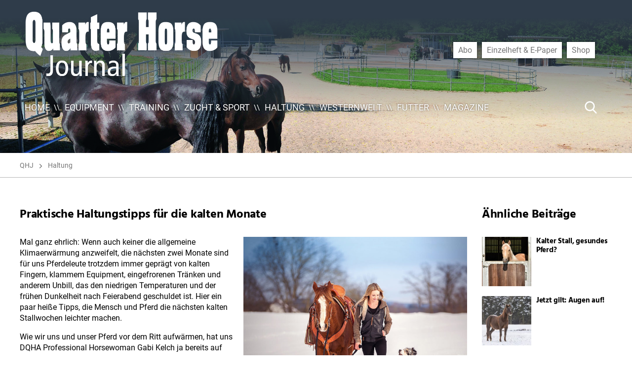

--- FILE ---
content_type: text/html; charset=UTF-8
request_url: https://www.quarter-horse-journal.de/2020/01/01/praktische-haltungstipps-fuer-die-kalten-monate/
body_size: 15373
content:
<!DOCTYPE html>

<html class="no-js" lang="de" prefix="og: https://ogp.me/ns#">

	<head>
        <script type="application/javascript">
            var scrollEvents = [];
            var resizeEvents = [];
            var inits = [];
            var BREAKPOINTS = { xxs: 0, xs: 480, s: 700, m: 1000, l: 1220, xl: 1330, xxl: 1900 };
        </script>

		<meta charset="UTF-8">
		<meta name="viewport" content="width=device-width, initial-scale=1.0" >

        		<link rel="profile" href="https://gmpg.org/xfn/11">

			<style>img:is([sizes="auto" i], [sizes^="auto," i]) { contain-intrinsic-size: 3000px 1500px }</style>
	
<!-- Suchmaschinen-Optimierung durch Rank Math PRO - https://rankmath.com/ -->
<title>Praktische Haltungstipps für die kalten Monate - Quarter Horse Journal</title>
<meta name="description" content="Hier ein paar heiße Tipps, die es Mensch und Pferd in den kalten Stallwochen leichter machen."/>
<meta name="robots" content="index, follow, max-snippet:-1, max-video-preview:-1, max-image-preview:large"/>
<link rel="canonical" href="https://www.quarter-horse-journal.de/2020/01/01/praktische-haltungstipps-fuer-die-kalten-monate/" />
<meta property="og:locale" content="de_DE" />
<meta property="og:type" content="article" />
<meta property="og:title" content="Praktische Haltungstipps für die kalten Monate - Quarter Horse Journal" />
<meta property="og:description" content="Hier ein paar heiße Tipps, die es Mensch und Pferd in den kalten Stallwochen leichter machen." />
<meta property="og:url" content="https://www.quarter-horse-journal.de/2020/01/01/praktische-haltungstipps-fuer-die-kalten-monate/" />
<meta property="og:site_name" content="Quarter Horse Journal" />
<meta property="article:section" content="Haltung" />
<meta property="og:updated_time" content="2020-07-16T12:54:55+02:00" />
<meta property="og:image" content="https://www.quarter-horse-journal.de/wp-content/uploads/sites/4/2020/06/futtergesundheithaltung22_qhj-scaled-e1594284764422-1024x874.jpg" />
<meta property="og:image:secure_url" content="https://www.quarter-horse-journal.de/wp-content/uploads/sites/4/2020/06/futtergesundheithaltung22_qhj-scaled-e1594284764422-1024x874.jpg" />
<meta property="og:image:width" content="580" />
<meta property="og:image:height" content="495" />
<meta property="og:image:alt" content="Praktische Haltungstipps für die kalten Monate" />
<meta property="og:image:type" content="image/jpeg" />
<meta property="article:published_time" content="2020-01-01T15:12:41+01:00" />
<meta property="article:modified_time" content="2020-07-16T12:54:55+02:00" />
<meta name="twitter:card" content="summary_large_image" />
<meta name="twitter:title" content="Praktische Haltungstipps für die kalten Monate - Quarter Horse Journal" />
<meta name="twitter:description" content="Hier ein paar heiße Tipps, die es Mensch und Pferd in den kalten Stallwochen leichter machen." />
<meta name="twitter:image" content="https://www.quarter-horse-journal.de/wp-content/uploads/sites/4/2020/06/futtergesundheithaltung22_qhj-scaled-e1594284764422-1024x874.jpg" />
<meta name="twitter:label1" content="Verfasst von" />
<meta name="twitter:data1" content="Christian Raab" />
<meta name="twitter:label2" content="Lesedauer" />
<meta name="twitter:data2" content="3 Minuten" />
<script type="application/ld+json" class="rank-math-schema">{"@context":"https://schema.org","@graph":[{"@type":["Person","Organization"],"@id":"https://www.quarter-horse-journal.de/#person","name":"Quarter Horse Journal"},{"@type":"WebSite","@id":"https://www.quarter-horse-journal.de/#website","url":"https://www.quarter-horse-journal.de","name":"Quarter Horse Journal","publisher":{"@id":"https://www.quarter-horse-journal.de/#person"},"inLanguage":"de"},{"@type":"ImageObject","@id":"https://www.quarter-horse-journal.de/wp-content/uploads/sites/4/2020/06/futtergesundheithaltung22_qhj-scaled-e1594284764422.jpg","url":"https://www.quarter-horse-journal.de/wp-content/uploads/sites/4/2020/06/futtergesundheithaltung22_qhj-scaled-e1594284764422.jpg","width":"2181","height":"1861","inLanguage":"de"},{"@type":"WebPage","@id":"https://www.quarter-horse-journal.de/2020/01/01/praktische-haltungstipps-fuer-die-kalten-monate/#webpage","url":"https://www.quarter-horse-journal.de/2020/01/01/praktische-haltungstipps-fuer-die-kalten-monate/","name":"Praktische Haltungstipps f\u00fcr die kalten Monate - Quarter Horse Journal","datePublished":"2020-01-01T15:12:41+01:00","dateModified":"2020-07-16T12:54:55+02:00","isPartOf":{"@id":"https://www.quarter-horse-journal.de/#website"},"primaryImageOfPage":{"@id":"https://www.quarter-horse-journal.de/wp-content/uploads/sites/4/2020/06/futtergesundheithaltung22_qhj-scaled-e1594284764422.jpg"},"inLanguage":"de"},{"@type":"Person","@id":"https://www.quarter-horse-journal.de/author/christianraab/","name":"Christian Raab","url":"https://www.quarter-horse-journal.de/author/christianraab/","image":{"@type":"ImageObject","@id":"https://secure.gravatar.com/avatar/b96699f45a15c53b0e578b8e95cb2c03?s=96&amp;d=mm&amp;r=g","url":"https://secure.gravatar.com/avatar/b96699f45a15c53b0e578b8e95cb2c03?s=96&amp;d=mm&amp;r=g","caption":"Christian Raab","inLanguage":"de"}},{"@type":"BlogPosting","headline":"Praktische Haltungstipps f\u00fcr die kalten Monate - Quarter Horse Journal","datePublished":"2020-01-01T15:12:41+01:00","dateModified":"2020-07-16T12:54:55+02:00","articleSection":"Haltung","author":{"@id":"https://www.quarter-horse-journal.de/author/christianraab/","name":"Christian Raab"},"publisher":{"@id":"https://www.quarter-horse-journal.de/#person"},"description":"Hier ein paar hei\u00dfe Tipps, die es Mensch und Pferd in den kalten Stallwochen leichter machen.","name":"Praktische Haltungstipps f\u00fcr die kalten Monate - Quarter Horse Journal","@id":"https://www.quarter-horse-journal.de/2020/01/01/praktische-haltungstipps-fuer-die-kalten-monate/#richSnippet","isPartOf":{"@id":"https://www.quarter-horse-journal.de/2020/01/01/praktische-haltungstipps-fuer-die-kalten-monate/#webpage"},"image":{"@id":"https://www.quarter-horse-journal.de/wp-content/uploads/sites/4/2020/06/futtergesundheithaltung22_qhj-scaled-e1594284764422.jpg"},"inLanguage":"de","mainEntityOfPage":{"@id":"https://www.quarter-horse-journal.de/2020/01/01/praktische-haltungstipps-fuer-die-kalten-monate/#webpage"}}]}</script>
<!-- /Rank Math WordPress SEO Plugin -->

<link rel='dns-prefetch' href='//www.quarter-horse-journal.de' />
<link rel='stylesheet' id='wp-block-library-css' href='https://www.quarter-horse-journal.de/wp-includes/css/dist/block-library/style.min.css?ver=6.7.4' media='all' />
<style id='classic-theme-styles-inline-css'>
/*! This file is auto-generated */
.wp-block-button__link{color:#fff;background-color:#32373c;border-radius:9999px;box-shadow:none;text-decoration:none;padding:calc(.667em + 2px) calc(1.333em + 2px);font-size:1.125em}.wp-block-file__button{background:#32373c;color:#fff;text-decoration:none}
</style>
<style id='global-styles-inline-css'>
:root{--wp--preset--aspect-ratio--square: 1;--wp--preset--aspect-ratio--4-3: 4/3;--wp--preset--aspect-ratio--3-4: 3/4;--wp--preset--aspect-ratio--3-2: 3/2;--wp--preset--aspect-ratio--2-3: 2/3;--wp--preset--aspect-ratio--16-9: 16/9;--wp--preset--aspect-ratio--9-16: 9/16;--wp--preset--color--black: #000000;--wp--preset--color--cyan-bluish-gray: #abb8c3;--wp--preset--color--white: #ffffff;--wp--preset--color--pale-pink: #f78da7;--wp--preset--color--vivid-red: #cf2e2e;--wp--preset--color--luminous-vivid-orange: #ff6900;--wp--preset--color--luminous-vivid-amber: #fcb900;--wp--preset--color--light-green-cyan: #7bdcb5;--wp--preset--color--vivid-green-cyan: #00d084;--wp--preset--color--pale-cyan-blue: #8ed1fc;--wp--preset--color--vivid-cyan-blue: #0693e3;--wp--preset--color--vivid-purple: #9b51e0;--wp--preset--color--accent: #2f3c4a;--wp--preset--color--primary: #000000;--wp--preset--color--secondary: #6d6d6d;--wp--preset--color--subtle-background: #dcd7ca;--wp--preset--color--background: #ffffff;--wp--preset--gradient--vivid-cyan-blue-to-vivid-purple: linear-gradient(135deg,rgba(6,147,227,1) 0%,rgb(155,81,224) 100%);--wp--preset--gradient--light-green-cyan-to-vivid-green-cyan: linear-gradient(135deg,rgb(122,220,180) 0%,rgb(0,208,130) 100%);--wp--preset--gradient--luminous-vivid-amber-to-luminous-vivid-orange: linear-gradient(135deg,rgba(252,185,0,1) 0%,rgba(255,105,0,1) 100%);--wp--preset--gradient--luminous-vivid-orange-to-vivid-red: linear-gradient(135deg,rgba(255,105,0,1) 0%,rgb(207,46,46) 100%);--wp--preset--gradient--very-light-gray-to-cyan-bluish-gray: linear-gradient(135deg,rgb(238,238,238) 0%,rgb(169,184,195) 100%);--wp--preset--gradient--cool-to-warm-spectrum: linear-gradient(135deg,rgb(74,234,220) 0%,rgb(151,120,209) 20%,rgb(207,42,186) 40%,rgb(238,44,130) 60%,rgb(251,105,98) 80%,rgb(254,248,76) 100%);--wp--preset--gradient--blush-light-purple: linear-gradient(135deg,rgb(255,206,236) 0%,rgb(152,150,240) 100%);--wp--preset--gradient--blush-bordeaux: linear-gradient(135deg,rgb(254,205,165) 0%,rgb(254,45,45) 50%,rgb(107,0,62) 100%);--wp--preset--gradient--luminous-dusk: linear-gradient(135deg,rgb(255,203,112) 0%,rgb(199,81,192) 50%,rgb(65,88,208) 100%);--wp--preset--gradient--pale-ocean: linear-gradient(135deg,rgb(255,245,203) 0%,rgb(182,227,212) 50%,rgb(51,167,181) 100%);--wp--preset--gradient--electric-grass: linear-gradient(135deg,rgb(202,248,128) 0%,rgb(113,206,126) 100%);--wp--preset--gradient--midnight: linear-gradient(135deg,rgb(2,3,129) 0%,rgb(40,116,252) 100%);--wp--preset--font-size--small: 18px;--wp--preset--font-size--medium: 20px;--wp--preset--font-size--large: 26.25px;--wp--preset--font-size--x-large: 42px;--wp--preset--font-size--normal: 21px;--wp--preset--font-size--larger: 32px;--wp--preset--spacing--20: 0.44rem;--wp--preset--spacing--30: 0.67rem;--wp--preset--spacing--40: 1rem;--wp--preset--spacing--50: 1.5rem;--wp--preset--spacing--60: 2.25rem;--wp--preset--spacing--70: 3.38rem;--wp--preset--spacing--80: 5.06rem;--wp--preset--shadow--natural: 6px 6px 9px rgba(0, 0, 0, 0.2);--wp--preset--shadow--deep: 12px 12px 50px rgba(0, 0, 0, 0.4);--wp--preset--shadow--sharp: 6px 6px 0px rgba(0, 0, 0, 0.2);--wp--preset--shadow--outlined: 6px 6px 0px -3px rgba(255, 255, 255, 1), 6px 6px rgba(0, 0, 0, 1);--wp--preset--shadow--crisp: 6px 6px 0px rgba(0, 0, 0, 1);}:where(.is-layout-flex){gap: 0.5em;}:where(.is-layout-grid){gap: 0.5em;}body .is-layout-flex{display: flex;}.is-layout-flex{flex-wrap: wrap;align-items: center;}.is-layout-flex > :is(*, div){margin: 0;}body .is-layout-grid{display: grid;}.is-layout-grid > :is(*, div){margin: 0;}:where(.wp-block-columns.is-layout-flex){gap: 2em;}:where(.wp-block-columns.is-layout-grid){gap: 2em;}:where(.wp-block-post-template.is-layout-flex){gap: 1.25em;}:where(.wp-block-post-template.is-layout-grid){gap: 1.25em;}.has-black-color{color: var(--wp--preset--color--black) !important;}.has-cyan-bluish-gray-color{color: var(--wp--preset--color--cyan-bluish-gray) !important;}.has-white-color{color: var(--wp--preset--color--white) !important;}.has-pale-pink-color{color: var(--wp--preset--color--pale-pink) !important;}.has-vivid-red-color{color: var(--wp--preset--color--vivid-red) !important;}.has-luminous-vivid-orange-color{color: var(--wp--preset--color--luminous-vivid-orange) !important;}.has-luminous-vivid-amber-color{color: var(--wp--preset--color--luminous-vivid-amber) !important;}.has-light-green-cyan-color{color: var(--wp--preset--color--light-green-cyan) !important;}.has-vivid-green-cyan-color{color: var(--wp--preset--color--vivid-green-cyan) !important;}.has-pale-cyan-blue-color{color: var(--wp--preset--color--pale-cyan-blue) !important;}.has-vivid-cyan-blue-color{color: var(--wp--preset--color--vivid-cyan-blue) !important;}.has-vivid-purple-color{color: var(--wp--preset--color--vivid-purple) !important;}.has-black-background-color{background-color: var(--wp--preset--color--black) !important;}.has-cyan-bluish-gray-background-color{background-color: var(--wp--preset--color--cyan-bluish-gray) !important;}.has-white-background-color{background-color: var(--wp--preset--color--white) !important;}.has-pale-pink-background-color{background-color: var(--wp--preset--color--pale-pink) !important;}.has-vivid-red-background-color{background-color: var(--wp--preset--color--vivid-red) !important;}.has-luminous-vivid-orange-background-color{background-color: var(--wp--preset--color--luminous-vivid-orange) !important;}.has-luminous-vivid-amber-background-color{background-color: var(--wp--preset--color--luminous-vivid-amber) !important;}.has-light-green-cyan-background-color{background-color: var(--wp--preset--color--light-green-cyan) !important;}.has-vivid-green-cyan-background-color{background-color: var(--wp--preset--color--vivid-green-cyan) !important;}.has-pale-cyan-blue-background-color{background-color: var(--wp--preset--color--pale-cyan-blue) !important;}.has-vivid-cyan-blue-background-color{background-color: var(--wp--preset--color--vivid-cyan-blue) !important;}.has-vivid-purple-background-color{background-color: var(--wp--preset--color--vivid-purple) !important;}.has-black-border-color{border-color: var(--wp--preset--color--black) !important;}.has-cyan-bluish-gray-border-color{border-color: var(--wp--preset--color--cyan-bluish-gray) !important;}.has-white-border-color{border-color: var(--wp--preset--color--white) !important;}.has-pale-pink-border-color{border-color: var(--wp--preset--color--pale-pink) !important;}.has-vivid-red-border-color{border-color: var(--wp--preset--color--vivid-red) !important;}.has-luminous-vivid-orange-border-color{border-color: var(--wp--preset--color--luminous-vivid-orange) !important;}.has-luminous-vivid-amber-border-color{border-color: var(--wp--preset--color--luminous-vivid-amber) !important;}.has-light-green-cyan-border-color{border-color: var(--wp--preset--color--light-green-cyan) !important;}.has-vivid-green-cyan-border-color{border-color: var(--wp--preset--color--vivid-green-cyan) !important;}.has-pale-cyan-blue-border-color{border-color: var(--wp--preset--color--pale-cyan-blue) !important;}.has-vivid-cyan-blue-border-color{border-color: var(--wp--preset--color--vivid-cyan-blue) !important;}.has-vivid-purple-border-color{border-color: var(--wp--preset--color--vivid-purple) !important;}.has-vivid-cyan-blue-to-vivid-purple-gradient-background{background: var(--wp--preset--gradient--vivid-cyan-blue-to-vivid-purple) !important;}.has-light-green-cyan-to-vivid-green-cyan-gradient-background{background: var(--wp--preset--gradient--light-green-cyan-to-vivid-green-cyan) !important;}.has-luminous-vivid-amber-to-luminous-vivid-orange-gradient-background{background: var(--wp--preset--gradient--luminous-vivid-amber-to-luminous-vivid-orange) !important;}.has-luminous-vivid-orange-to-vivid-red-gradient-background{background: var(--wp--preset--gradient--luminous-vivid-orange-to-vivid-red) !important;}.has-very-light-gray-to-cyan-bluish-gray-gradient-background{background: var(--wp--preset--gradient--very-light-gray-to-cyan-bluish-gray) !important;}.has-cool-to-warm-spectrum-gradient-background{background: var(--wp--preset--gradient--cool-to-warm-spectrum) !important;}.has-blush-light-purple-gradient-background{background: var(--wp--preset--gradient--blush-light-purple) !important;}.has-blush-bordeaux-gradient-background{background: var(--wp--preset--gradient--blush-bordeaux) !important;}.has-luminous-dusk-gradient-background{background: var(--wp--preset--gradient--luminous-dusk) !important;}.has-pale-ocean-gradient-background{background: var(--wp--preset--gradient--pale-ocean) !important;}.has-electric-grass-gradient-background{background: var(--wp--preset--gradient--electric-grass) !important;}.has-midnight-gradient-background{background: var(--wp--preset--gradient--midnight) !important;}.has-small-font-size{font-size: var(--wp--preset--font-size--small) !important;}.has-medium-font-size{font-size: var(--wp--preset--font-size--medium) !important;}.has-large-font-size{font-size: var(--wp--preset--font-size--large) !important;}.has-x-large-font-size{font-size: var(--wp--preset--font-size--x-large) !important;}
:where(.wp-block-post-template.is-layout-flex){gap: 1.25em;}:where(.wp-block-post-template.is-layout-grid){gap: 1.25em;}
:where(.wp-block-columns.is-layout-flex){gap: 2em;}:where(.wp-block-columns.is-layout-grid){gap: 2em;}
:root :where(.wp-block-pullquote){font-size: 1.5em;line-height: 1.6;}
</style>
<link rel='stylesheet' id='f12-cf7-captcha-style-css' href='https://www.quarter-horse-journal.de/wp-content/plugins/captcha-for-contact-form-7/core/assets/f12-cf7-captcha.css?ver=6.7.4' media='all' />
<link rel='stylesheet' id='contact-form-7-css' href='https://www.quarter-horse-journal.de/wp-content/plugins/contact-form-7/includes/css/styles.css?ver=6.0.6' media='all' />
<link rel='stylesheet' id='theme-style-css' href='https://www.quarter-horse-journal.de/wp-content/themes/ehlers/assets/css/app.css?ver=0.1.12' media='all' />
<link rel='stylesheet' id='theme-print-style-css' href='https://www.quarter-horse-journal.de/wp-content/themes/ehlers/print.css?ver=0.1.12' media='print' />
<script src="https://www.quarter-horse-journal.de/wp-includes/js/jquery/jquery.min.js?ver=3.7.1" id="jquery-core-js"></script>
<script src="https://www.quarter-horse-journal.de/wp-includes/js/jquery/jquery-migrate.min.js?ver=3.4.1" id="jquery-migrate-js"></script>
<script src="https://www.quarter-horse-journal.de/wp-content/themes/ehlers/assets/js/index.js?ver=0.1.12" id="twentytwenty-js-js" async></script>
<link rel="https://api.w.org/" href="https://www.quarter-horse-journal.de/wp-json/" /><link rel="alternate" title="JSON" type="application/json" href="https://www.quarter-horse-journal.de/wp-json/wp/v2/posts/358" /><link rel='shortlink' href='https://www.quarter-horse-journal.de/?p=358' />
<link rel="alternate" title="oEmbed (JSON)" type="application/json+oembed" href="https://www.quarter-horse-journal.de/wp-json/oembed/1.0/embed?url=https%3A%2F%2Fwww.quarter-horse-journal.de%2F2020%2F01%2F01%2Fpraktische-haltungstipps-fuer-die-kalten-monate%2F" />
<link rel="alternate" title="oEmbed (XML)" type="text/xml+oembed" href="https://www.quarter-horse-journal.de/wp-json/oembed/1.0/embed?url=https%3A%2F%2Fwww.quarter-horse-journal.de%2F2020%2F01%2F01%2Fpraktische-haltungstipps-fuer-die-kalten-monate%2F&#038;format=xml" />
	<script>document.documentElement.className = document.documentElement.className.replace( 'no-js', 'js' );</script>
	<noscript><style>.lazyload[data-src]{display:none !important;}</style></noscript><style>.lazyload{background-image:none !important;}.lazyload:before{background-image:none !important;}</style>
	</head>

	<body class="post-template-default single single-post postid-358 single-format-standard wp-custom-logo singular enable-search-modal has-post-thumbnail has-single-pagination showing-comments show-avatars footer-top-visible theme-color-quarter-horse-journal template-cover">

		<a class="skip-link screen-reader-text" href="#site-content">Direkt zum Inhalt wechseln</a>
		<header id="site-header" class="header-footer-group" role="banner">

			<div class="header-inner">

				<div class="header-titles-wrapper">

					<div class="header-titles">

						<div class="site-logo faux-heading"><a href="https://www.quarter-horse-journal.de/" class="custom-logo-link" rel="home"><img width="2108" height="807" src="https://www.quarter-horse-journal.de/wp-content/uploads/sites/4/2020/06/cropped-qhj_logo_web_schwarz.png" class="filter skip-lazy custom-logo" alt="" data-css-filter="{&#039;grayscale&#039;: 1, &#039;invert&#039;: 1, &#039;brightness&#039;: 5}" decoding="async" fetchpriority="high" srcset="https://www.quarter-horse-journal.de/wp-content/uploads/sites/4/2020/06/cropped-qhj_logo_web_schwarz.png 2108w, https://www.quarter-horse-journal.de/wp-content/uploads/sites/4/2020/06/cropped-qhj_logo_web_schwarz-300x115.png 300w, https://www.quarter-horse-journal.de/wp-content/uploads/sites/4/2020/06/cropped-qhj_logo_web_schwarz-1024x392.png 1024w, https://www.quarter-horse-journal.de/wp-content/uploads/sites/4/2020/06/cropped-qhj_logo_web_schwarz-768x294.png 768w, https://www.quarter-horse-journal.de/wp-content/uploads/sites/4/2020/06/cropped-qhj_logo_web_schwarz-1536x588.png 1536w, https://www.quarter-horse-journal.de/wp-content/uploads/sites/4/2020/06/cropped-qhj_logo_web_schwarz-2048x784.png 2048w, https://www.quarter-horse-journal.de/wp-content/uploads/sites/4/2020/06/cropped-qhj_logo_web_schwarz-1200x459.png 1200w, https://www.quarter-horse-journal.de/wp-content/uploads/sites/4/2020/06/cropped-qhj_logo_web_schwarz-1980x758.png 1980w" sizes="(max-width: 2108px) 100vw, 2108px" /></a><span class="screen-reader-text">Quarter Horse Journal</span></div>
					</div><!-- .header-titles -->

                    <div class="menu-buttons">
                                                <button class="menu-button menu-button-search flaticon-search" aria-label="Suche Button"></button>
                                                                        <button class="menu-button menu-button-nav-menu flaticon-menu" aria-label="Menü Button"></button>
                                            </div>

				</div><!-- .header-titles-wrapper -->

				<div class="header-navigation-wrapper has-shop-menu">

					
							<nav class="primary-menu-wrapper" role="navigation">
								<ul class="primary-menu reset-list-style">
								<li id="menu-item-151" class="menu-item menu-item-type-post_type menu-item-object-page menu-item-home menu-item-151"><a href="https://www.quarter-horse-journal.de/">Home</a></li>
<li id="menu-item-152" class="menu-item menu-item-type-taxonomy menu-item-object-category menu-item-152"><a href="https://www.quarter-horse-journal.de/category/equipment/">Equipment</a></li>
<li id="menu-item-437" class="menu-item menu-item-type-taxonomy menu-item-object-category menu-item-437"><a href="https://www.quarter-horse-journal.de/category/training/">Training</a></li>
<li id="menu-item-438" class="menu-item menu-item-type-taxonomy menu-item-object-category menu-item-438"><a href="https://www.quarter-horse-journal.de/category/zucht-show/">Zucht &#038; Sport</a></li>
<li id="menu-item-439" class="menu-item menu-item-type-taxonomy menu-item-object-category current-post-ancestor current-menu-parent current-post-parent menu-item-439"><a href="https://www.quarter-horse-journal.de/category/haltung/">Haltung</a></li>
<li id="menu-item-440" class="menu-item menu-item-type-taxonomy menu-item-object-category menu-item-440"><a href="https://www.quarter-horse-journal.de/category/westernwelt/">Westernwelt</a></li>
<li id="menu-item-441" class="menu-item menu-item-type-taxonomy menu-item-object-category menu-item-441"><a href="https://www.quarter-horse-journal.de/category/futter/">Futter</a></li>
<li id="menu-item-442" class="menu-item menu-item-type-custom menu-item-object-custom menu-item-442"><a href="https://www.quarter-horse-journal.de/magazine">Magazine</a></li>
								</ul>
							</nav>

						                        <nav class="shop-menu-wrapper" role="navigation">
                            <ul class="shop-menu reset-list-style"><li id="menu-item-444" class="menu-item menu-item-type-custom menu-item-object-custom menu-item-444"><a href="https://shop.pferdesportverlag.de/shop/abonnements/quarter-horse-journal-abo/">Abo</a></li>
<li id="menu-item-445" class="menu-item menu-item-type-custom menu-item-object-custom menu-item-445"><a href="https://shop.pferdesportverlag.de/produkt-kategorie/einzelmagazine/pferde/quarter-horse-journal/">Einzelheft &#038; E-Paper</a></li>
<li id="menu-item-446" class="menu-item menu-item-type-custom menu-item-object-custom menu-item-446"><a href="https://shop.pferdesportverlag.de/">Shop</a></li>
</ul>                        </nav>
                                            <form class="navigation-search" method="get" action="/">
                            <input aria-label="Suche ..." type="search" name="s" value="" placeholder="Suche ..." />
                            <button type="submit" class="flaticon-search" aria-label="Suche Button"></button>
                        </form>
                    
				</div>

			</div>

			
		</header><!-- #site-header -->
        <script type="application/javascript">
            setTimeout(function () {
                var hasNoImageHeader = document.querySelector('.cover-header.no-header-image');
                if(hasNoImageHeader || false)
                    return;

                var header = document.querySelector('#site-header');
                var top = 0 - document.querySelector('body').getBoundingClientRect().top;
                if(top < 50) {
                    header.classList.add('un-stuck', 'no-animation')
                }
            }, 20);
        </script>

		
<main id="site-content" role="main">

	<article class="post-358 post type-post status-publish format-standard has-post-thumbnail hentry category-haltung" id="post-358">
	
	<div class="cover-header  bg-attachment-fixed">
		<div class="cover-header-inner-wrapper">
                        <div class="header-slider-wrapper">
                <div class="header-slider slick-slider slick-show-bullets slick-autoplay" data-autoplayspeed="7500">
                                        <div class="slide background-image-wrapper">
                        <div class="background-image lazyload" style="" data-back="https://www.quarter-horse-journal.de/wp-content/uploads/sites/4/2020/06/futtergesundheithaltung3_qhj-e1594300793619-1980x1341.jpg"></div>
                    </div>
                                    </div>
            </div>
            			<div class="cover-header-inner">
					<header class="entry-header has-text-align-center">
						<div class="entry-header-inner section-inner full">
							                                <div class="categories">
                                    <span class="screen-reader-text"></span>
                                    <div class="category-list">
                                        <a href="https://www.quarter-horse-journal.de/">QHJ</a>                                        <a href="https://www.quarter-horse-journal.de/category/haltung/">Haltung</a>                                    </div>
                                </div>
							                            
<!--                            twentytwenty_the_post_meta( get_the_ID(), 'single-top' );-->
<!--                            twentytwenty_the_post_meta( get_the_ID(), 'single-bottom' );-->

						</div><!-- .entry-header-inner -->
					</header><!-- .entry-header -->

			</div><!-- .cover-header-inner -->
		</div><!-- .cover-header-inner-wrapper -->
	</div><!-- .cover-header -->

    <div class="post-wrapper">
	    <div class="post-inner" id="post-inner">

            <div class="entry-content">

                <div class="content-header">

                    <h1>Praktische Haltungstipps für die kalten Monate</h1>
                </div>
                <div class="content-inner">
                    <img width="2181" height="1861" src="[data-uri]" class="attachment-full size-full wp-post-image lazyload" alt="" decoding="async"   data-src="https://www.quarter-horse-journal.de/wp-content/uploads/sites/4/2020/06/futtergesundheithaltung22_qhj-scaled-e1594284764422.jpg" data-srcset="https://www.quarter-horse-journal.de/wp-content/uploads/sites/4/2020/06/futtergesundheithaltung22_qhj-scaled-e1594284764422.jpg 2181w, https://www.quarter-horse-journal.de/wp-content/uploads/sites/4/2020/06/futtergesundheithaltung22_qhj-scaled-e1594284764422-300x256.jpg 300w, https://www.quarter-horse-journal.de/wp-content/uploads/sites/4/2020/06/futtergesundheithaltung22_qhj-scaled-e1594284764422-1024x874.jpg 1024w, https://www.quarter-horse-journal.de/wp-content/uploads/sites/4/2020/06/futtergesundheithaltung22_qhj-scaled-e1594284764422-768x655.jpg 768w, https://www.quarter-horse-journal.de/wp-content/uploads/sites/4/2020/06/futtergesundheithaltung22_qhj-scaled-e1594284764422-1536x1311.jpg 1536w, https://www.quarter-horse-journal.de/wp-content/uploads/sites/4/2020/06/futtergesundheithaltung22_qhj-scaled-e1594284764422-2048x1748.jpg 2048w, https://www.quarter-horse-journal.de/wp-content/uploads/sites/4/2020/06/futtergesundheithaltung22_qhj-scaled-e1594284764422-1200x1024.jpg 1200w, https://www.quarter-horse-journal.de/wp-content/uploads/sites/4/2020/06/futtergesundheithaltung22_qhj-scaled-e1594284764422-1980x1689.jpg 1980w" data-sizes="auto" data-eio-rwidth="2181" data-eio-rheight="1861" /><noscript><img width="2181" height="1861" src="https://www.quarter-horse-journal.de/wp-content/uploads/sites/4/2020/06/futtergesundheithaltung22_qhj-scaled-e1594284764422.jpg" class="attachment-full size-full wp-post-image" alt="" decoding="async" srcset="https://www.quarter-horse-journal.de/wp-content/uploads/sites/4/2020/06/futtergesundheithaltung22_qhj-scaled-e1594284764422.jpg 2181w, https://www.quarter-horse-journal.de/wp-content/uploads/sites/4/2020/06/futtergesundheithaltung22_qhj-scaled-e1594284764422-300x256.jpg 300w, https://www.quarter-horse-journal.de/wp-content/uploads/sites/4/2020/06/futtergesundheithaltung22_qhj-scaled-e1594284764422-1024x874.jpg 1024w, https://www.quarter-horse-journal.de/wp-content/uploads/sites/4/2020/06/futtergesundheithaltung22_qhj-scaled-e1594284764422-768x655.jpg 768w, https://www.quarter-horse-journal.de/wp-content/uploads/sites/4/2020/06/futtergesundheithaltung22_qhj-scaled-e1594284764422-1536x1311.jpg 1536w, https://www.quarter-horse-journal.de/wp-content/uploads/sites/4/2020/06/futtergesundheithaltung22_qhj-scaled-e1594284764422-2048x1748.jpg 2048w, https://www.quarter-horse-journal.de/wp-content/uploads/sites/4/2020/06/futtergesundheithaltung22_qhj-scaled-e1594284764422-1200x1024.jpg 1200w, https://www.quarter-horse-journal.de/wp-content/uploads/sites/4/2020/06/futtergesundheithaltung22_qhj-scaled-e1594284764422-1980x1689.jpg 1980w" sizes="(max-width: 2181px) 100vw, 2181px" data-eio="l" /></noscript>                    
<p>Mal ganz ehrlich: Wenn auch keiner die allgemeine Klimaerwärmung anzweifelt, die nächsten zwei Monate sind für uns Pferdeleute trotzdem immer geprägt von kalten Fingern, klammem Equipment, eingefrorenen Tränken und anderem Unbill, das den niedrigen Temperaturen und der frühen Dunkelheit nach Feierabend geschuldet ist. Hier ein paar heiße Tipps, die Mensch und Pferd die nächsten kalten Stallwochen leichter machen.&nbsp;</p>



<p>Wie wir uns und unser Pferd vor dem Ritt aufwärmen, hat uns DQHA Professional Horsewoman Gabi Kelch ja bereits auf Seite &#8230;. verraten. Aber wie sieht’s aus, wenn unser Vierbeiner nun doch ordentlich durchgeschwitzt ist und wir keine Lust haben, in der proppenvollen Halle trockenzureiten, und es schon zu dunkel ist für eine Schrittrunde um die Reitanlage? Oder sich abends vor dem einzigen Solarium des Stalls eine Schlange bildet? Hier helfen hochwertige Abschwitzdecken und wer seinem Pferd etwas ganz besonders Gutes tun will, wählt ein Modell aus Wolle oder Loden. Dieses Material sorgt nicht nur dafür, dass der Schweiß an die Außenseite abtransportiert wird, sondern hält auch die Körperwärme des Pferdes.  </p>



<p>Die beanspruchten Muskeln unseres Vierbeiners bleiben so auch im feuchten Zustand warm. Zum anderen bzw. ganz generell sollte man sich überlegen, ob während der nächsten kalten Wochen wirklich so schweißtreibend trainiert werden muss, dass der Vierbeiner (und wir evtl. auch) tropfnass aus der Halle schlurft. Winterzeit ist bekanntlich Erkältungszeit und das Immunsystem unserer Westernpferde ist durch zahlreiche jahreszeitbedingte Faktoren ohnehin gefordert: Warum also nicht&nbsp;gymnastizierende&nbsp;Schritt- und Trabarbeit, die das Pferd zwar körperlich und mental fordert, aber nur ein wenig „klamm“ werden lässt?&nbsp;</p>


<h2 id="fh-block-headline-block_5ef4a30e18668" class="fh-block-headline">
    Alles, was warm macht </h2>



<p>Und wie sieht’s mit uns Reitern aus? Meist hetzen wir aus dem überheizten Büro in den kalten Stall und der Winter kommt uns viel ekliger vor als er eigentlich ist. Abhilfe schafft zunächst die Bewegung am und auf dem Pferd – kräftiges Putzen tut nicht nur dem Vierbeiner gut, sondern wärmt auch den Reiter auf. Aber auch entsprechende Kleidung hilft, Nässe und Kälte gut(gelaunt) zu überstehen. Wichtig: An Füßen, Händen und Kopf sind die Wärmeverluste am größten, dementsprechend sollte an diesen Körperstellen für besonderen Kälteschutz gesorgt werden. Gefütterte Handschuhe (vorher im warmen Auto mitfahren lassen) und dicke Socken sind ein absolutes Muss.&nbsp;&nbsp;</p>



<p>Wer viel in der kalten Halle steht oder den Winter auf langen Ausritten genießt, weiß elektrisch heizbare Sohlen zu schätzen. Übrigens: Auch Westen und Jacken sind mit eingearbeiteten Heizelementen erhältlich, die mithilfe von aufladbaren Akkus über Stunden wohlig warm temperiert werden können.&nbsp;</p>



<p>Für eingefleischte Hut-, Cap- und Helmträger empfiehlt sich eine dünne Mütze aus Funktionsmaterial zum drunter Anziehen. Sie trägt nicht auf und sorgt für zusätzliche Wärme. Kaum zu glauben, was das bringt, versprochen!&nbsp;</p>



<p>Auch der Stallalltag setzt Pferd und Mensch bei Minustemperaturen zu. Wer sich zu helfen weiß und das richtige Equipment kennt, hat es dann leichter. Gegen kalte Finger beim Bit-Abspülen oder Tränken säubern helfen wasserdichte und dennoch wärmende Handschuhe aus einem speziellen Strickmaterial.&nbsp;&nbsp;</p>


<h2 id="fh-block-headline-block_5ef4a31618669" class="fh-block-headline">
    Einfach eisfrei: das Tränkwasser </h2>



<p>Ein leidiges Dauerthema ist das Tränkwasser. Ohne beheizbare Tränken und Zuleitungen friert das Wasser über kurz oder lang ein, wenn die Temperaturen dauerhaft im Minus sind. Gerade Offen-, Lauf- und Kaltstallbetreiber geraten regelmäßig an ihre Grenzen, wenn das Tränkwasser mehrmals täglich mühsam aus der Hand verabreicht werden muss. Und das, wo im Winter ohnehin durch vermehrte Raufuttergabe in Kombination mit weniger Bewegung eine ausreichende Wasseraufnahme wichtig ist, um Verstopfungskoliken vorzubeugen.&nbsp;</p>



<p>Eine besonders einfache und wirkungsvolle Lösung gegen eingefrorenes Tränkwasser bietet ein spezieller Thermoeimer, der dank einer Isolierung sowie wasserdurchlässiger Abdeckscheibe das Tränkwasser sogar über Nacht eisfrei hält. Der Eimer toppt alle kläglichen Versuche, Eimer und Wasserschüsseln mit Hilfe von Stroh, Styropor und ähnlichen Isolierungen frostfrei zu halten. Nach dem ersten Winter will man ihn nicht mehr missen!&nbsp;</p>


<h2 id="fh-block-headline-block_5ef4a3231866a" class="fh-block-headline">
    Heu staub- und eisfrei füttern </h2>



<p>Wenn es richtig knackig kalt ist, wird die Fütterung von nassem bzw. angefeuchtetem Heu zu einem großen Problem. Netze tunken funktioniert nicht, denn ruckzuck gefriert das wertvolle Grundfutter. Wer dieses Problem ein für alle Mal an der Wurzel packen möchte, entscheidet sich für einen&nbsp;Heubedampfer, der nachweislich nicht nur den Staub, sondern auch krank machende Keime, Pilzsporen und Bakterien aus dem Heu eliminiert bzw. unschädlich macht. Wer noch für ein solches Gerät spart, kann sich – zumindest bei nicht allzu empfindlichen Pferden – für die Dauer des Permafrosts wie folgt behelfen: Heu an einer gut belüfteten Stelle weit weg vom Pferd gründlich aufschütteln und dann in&nbsp;Heunetze&nbsp;oder andere Heusparvorrichtungen einfüllen.&nbsp;&nbsp;</p>



<p class="has-text-align-right"><em>Text: Friederike Fritz,&nbsp;Foto: K.&nbsp;Paulik&nbsp;</em></p>
                </div>

            </div><!-- .entry-content -->

        </div><!-- .post-inner -->
                <aside class="more-posts">
                        <h1>Ähnliche Beiträge</h1>
            <ul class="more-posts-list reset-list-style">
                                    <li>
                            <a href="https://www.quarter-horse-journal.de/2025/12/15/kalter-stall-gesundes-pferd/">
                                <article>
                                    <img width="666" height="1000" src="[data-uri]" class="object-fit cover wp-post-image lazyload" alt="" decoding="async"   data-src="https://www.quarter-horse-journal.de/wp-content/uploads/sites/4/2025/11/artikel_2_ww_haltung_kaltstall_1.jpg" data-srcset="https://www.quarter-horse-journal.de/wp-content/uploads/sites/4/2025/11/artikel_2_ww_haltung_kaltstall_1.jpg 666w, https://www.quarter-horse-journal.de/wp-content/uploads/sites/4/2025/11/artikel_2_ww_haltung_kaltstall_1-200x300.jpg 200w" data-sizes="auto" data-eio-rwidth="666" data-eio-rheight="1000" /><noscript><img width="666" height="1000" src="https://www.quarter-horse-journal.de/wp-content/uploads/sites/4/2025/11/artikel_2_ww_haltung_kaltstall_1.jpg" class="object-fit cover wp-post-image" alt="" decoding="async" srcset="https://www.quarter-horse-journal.de/wp-content/uploads/sites/4/2025/11/artikel_2_ww_haltung_kaltstall_1.jpg 666w, https://www.quarter-horse-journal.de/wp-content/uploads/sites/4/2025/11/artikel_2_ww_haltung_kaltstall_1-200x300.jpg 200w" sizes="(max-width: 666px) 100vw, 666px" data-eio="l" /></noscript>                                    <div class="text">
                                        <header>
                                            <h1>Kalter Stall, gesundes Pferd?</h1>                                        </header>
                                        <main>
                                            <p>
                                                                                            </p>
                                        </main>
                                    </div>
                                </article>
                            </a>
                        </li>

                                                <li>
                            <a href="https://www.quarter-horse-journal.de/2025/12/15/jetzt-gilt-augen-auf/">
                                <article>
                                    <img width="1000" height="666" src="[data-uri]" class="object-fit cover wp-post-image lazyload" alt="" decoding="async"   data-src="https://www.quarter-horse-journal.de/wp-content/uploads/sites/4/2025/11/artikel_3_ww_maukeundstrahlfaeule_aufmacher_heikeklar.jpg" data-srcset="https://www.quarter-horse-journal.de/wp-content/uploads/sites/4/2025/11/artikel_3_ww_maukeundstrahlfaeule_aufmacher_heikeklar.jpg 1000w, https://www.quarter-horse-journal.de/wp-content/uploads/sites/4/2025/11/artikel_3_ww_maukeundstrahlfaeule_aufmacher_heikeklar-300x200.jpg 300w, https://www.quarter-horse-journal.de/wp-content/uploads/sites/4/2025/11/artikel_3_ww_maukeundstrahlfaeule_aufmacher_heikeklar-768x511.jpg 768w" data-sizes="auto" data-eio-rwidth="1000" data-eio-rheight="666" /><noscript><img width="1000" height="666" src="https://www.quarter-horse-journal.de/wp-content/uploads/sites/4/2025/11/artikel_3_ww_maukeundstrahlfaeule_aufmacher_heikeklar.jpg" class="object-fit cover wp-post-image" alt="" decoding="async" srcset="https://www.quarter-horse-journal.de/wp-content/uploads/sites/4/2025/11/artikel_3_ww_maukeundstrahlfaeule_aufmacher_heikeklar.jpg 1000w, https://www.quarter-horse-journal.de/wp-content/uploads/sites/4/2025/11/artikel_3_ww_maukeundstrahlfaeule_aufmacher_heikeklar-300x200.jpg 300w, https://www.quarter-horse-journal.de/wp-content/uploads/sites/4/2025/11/artikel_3_ww_maukeundstrahlfaeule_aufmacher_heikeklar-768x511.jpg 768w" sizes="(max-width: 1000px) 100vw, 1000px" data-eio="l" /></noscript>                                    <div class="text">
                                        <header>
                                            <h1>Jetzt gilt: Augen auf!</h1>                                        </header>
                                        <main>
                                            <p>
                                                                                            </p>
                                        </main>
                                    </div>
                                </article>
                            </a>
                        </li>

                                                <li>
                            <a href="https://www.quarter-horse-journal.de/2025/12/15/stables-for-stallions/">
                                <article>
                                    <img width="1000" height="667" src="[data-uri]" class="object-fit cover wp-post-image lazyload" alt="" decoding="async"   data-src="https://www.quarter-horse-journal.de/wp-content/uploads/sites/4/2025/11/haupt_1_aqh_zucht_hengst_zusatz2_hk-1.jpg" data-srcset="https://www.quarter-horse-journal.de/wp-content/uploads/sites/4/2025/11/haupt_1_aqh_zucht_hengst_zusatz2_hk-1.jpg 1000w, https://www.quarter-horse-journal.de/wp-content/uploads/sites/4/2025/11/haupt_1_aqh_zucht_hengst_zusatz2_hk-1-300x200.jpg 300w, https://www.quarter-horse-journal.de/wp-content/uploads/sites/4/2025/11/haupt_1_aqh_zucht_hengst_zusatz2_hk-1-768x512.jpg 768w" data-sizes="auto" data-eio-rwidth="1000" data-eio-rheight="667" /><noscript><img width="1000" height="667" src="https://www.quarter-horse-journal.de/wp-content/uploads/sites/4/2025/11/haupt_1_aqh_zucht_hengst_zusatz2_hk-1.jpg" class="object-fit cover wp-post-image" alt="" decoding="async" srcset="https://www.quarter-horse-journal.de/wp-content/uploads/sites/4/2025/11/haupt_1_aqh_zucht_hengst_zusatz2_hk-1.jpg 1000w, https://www.quarter-horse-journal.de/wp-content/uploads/sites/4/2025/11/haupt_1_aqh_zucht_hengst_zusatz2_hk-1-300x200.jpg 300w, https://www.quarter-horse-journal.de/wp-content/uploads/sites/4/2025/11/haupt_1_aqh_zucht_hengst_zusatz2_hk-1-768x512.jpg 768w" sizes="(max-width: 1000px) 100vw, 1000px" data-eio="l" /></noscript>                                    <div class="text">
                                        <header>
                                            <h1>Stables for Stallions</h1>                                        </header>
                                        <main>
                                            <p>
                                                                                            </p>
                                        </main>
                                    </div>
                                </article>
                            </a>
                        </li>

                                                <li>
                            <a href="https://www.quarter-horse-journal.de/2025/12/15/stolz-und-vorurteil/">
                                <article>
                                    <img width="750" height="1000" src="[data-uri]" class="object-fit cover wp-post-image lazyload" alt="" decoding="async"   data-src="https://www.quarter-horse-journal.de/wp-content/uploads/sites/4/2025/11/haupt_2_aqh_zucht_erbkrankheiten_1_ddjuric.jpg" data-srcset="https://www.quarter-horse-journal.de/wp-content/uploads/sites/4/2025/11/haupt_2_aqh_zucht_erbkrankheiten_1_ddjuric.jpg 750w, https://www.quarter-horse-journal.de/wp-content/uploads/sites/4/2025/11/haupt_2_aqh_zucht_erbkrankheiten_1_ddjuric-225x300.jpg 225w" data-sizes="auto" data-eio-rwidth="750" data-eio-rheight="1000" /><noscript><img width="750" height="1000" src="https://www.quarter-horse-journal.de/wp-content/uploads/sites/4/2025/11/haupt_2_aqh_zucht_erbkrankheiten_1_ddjuric.jpg" class="object-fit cover wp-post-image" alt="" decoding="async" srcset="https://www.quarter-horse-journal.de/wp-content/uploads/sites/4/2025/11/haupt_2_aqh_zucht_erbkrankheiten_1_ddjuric.jpg 750w, https://www.quarter-horse-journal.de/wp-content/uploads/sites/4/2025/11/haupt_2_aqh_zucht_erbkrankheiten_1_ddjuric-225x300.jpg 225w" sizes="(max-width: 750px) 100vw, 750px" data-eio="l" /></noscript>                                    <div class="text">
                                        <header>
                                            <h1>Stolz und Vorurteil</h1>                                        </header>
                                        <main>
                                            <p>
                                                                                            </p>
                                        </main>
                                    </div>
                                </article>
                            </a>
                        </li>

                                                <li>
                            <a href="https://www.quarter-horse-journal.de/2025/11/18/bleib-gesund-booster-fuers-immunsystem/">
                                <article>
                                    <img width="1000" height="964" src="[data-uri]" class="object-fit cover wp-post-image lazyload" alt="" decoding="async"   data-src="https://www.quarter-horse-journal.de/wp-content/uploads/sites/4/2025/11/haupt_1_aqh_gesundheit_immunsystem_aufmacher.jpg" data-srcset="https://www.quarter-horse-journal.de/wp-content/uploads/sites/4/2025/11/haupt_1_aqh_gesundheit_immunsystem_aufmacher.jpg 1000w, https://www.quarter-horse-journal.de/wp-content/uploads/sites/4/2025/11/haupt_1_aqh_gesundheit_immunsystem_aufmacher-300x289.jpg 300w, https://www.quarter-horse-journal.de/wp-content/uploads/sites/4/2025/11/haupt_1_aqh_gesundheit_immunsystem_aufmacher-768x740.jpg 768w" data-sizes="auto" data-eio-rwidth="1000" data-eio-rheight="964" /><noscript><img width="1000" height="964" src="https://www.quarter-horse-journal.de/wp-content/uploads/sites/4/2025/11/haupt_1_aqh_gesundheit_immunsystem_aufmacher.jpg" class="object-fit cover wp-post-image" alt="" decoding="async" srcset="https://www.quarter-horse-journal.de/wp-content/uploads/sites/4/2025/11/haupt_1_aqh_gesundheit_immunsystem_aufmacher.jpg 1000w, https://www.quarter-horse-journal.de/wp-content/uploads/sites/4/2025/11/haupt_1_aqh_gesundheit_immunsystem_aufmacher-300x289.jpg 300w, https://www.quarter-horse-journal.de/wp-content/uploads/sites/4/2025/11/haupt_1_aqh_gesundheit_immunsystem_aufmacher-768x740.jpg 768w" sizes="(max-width: 1000px) 100vw, 1000px" data-eio="l" /></noscript>                                    <div class="text">
                                        <header>
                                            <h1>Bleib gesund – Booster fürs Immunsystem</h1>                                        </header>
                                        <main>
                                            <p>
                                                                                            </p>
                                        </main>
                                    </div>
                                </article>
                            </a>
                        </li>

                                                <li>
                            <a href="https://www.quarter-horse-journal.de/2025/11/18/laufen-lassen-fuehranlagen-aquatrainer-co/">
                                <article>
                                    <div class="no-image"></div>                                    <div class="text">
                                        <header>
                                            <h1>Laufen lassen – Führanlagen, Aquatrainer &amp; Co.</h1>                                        </header>
                                        <main>
                                            <p>
                                                                                            </p>
                                        </main>
                                    </div>
                                </article>
                            </a>
                        </li>

                                                <li>
                            <a href="https://www.quarter-horse-journal.de/2025/11/18/scheren-und-eindecken-was-ist-sinnvoll/">
                                <article>
                                    <img width="1000" height="997" src="[data-uri]" class="object-fit cover wp-post-image lazyload" alt="" decoding="async"   data-src="https://www.quarter-horse-journal.de/wp-content/uploads/sites/4/2025/11/haupt_3_aqh_gesundheit_scheren_aufmacher_heikeklar.jpg" data-srcset="https://www.quarter-horse-journal.de/wp-content/uploads/sites/4/2025/11/haupt_3_aqh_gesundheit_scheren_aufmacher_heikeklar.jpg 1000w, https://www.quarter-horse-journal.de/wp-content/uploads/sites/4/2025/11/haupt_3_aqh_gesundheit_scheren_aufmacher_heikeklar-300x300.jpg 300w, https://www.quarter-horse-journal.de/wp-content/uploads/sites/4/2025/11/haupt_3_aqh_gesundheit_scheren_aufmacher_heikeklar-150x150.jpg 150w, https://www.quarter-horse-journal.de/wp-content/uploads/sites/4/2025/11/haupt_3_aqh_gesundheit_scheren_aufmacher_heikeklar-768x766.jpg 768w" data-sizes="auto" data-eio-rwidth="1000" data-eio-rheight="997" /><noscript><img width="1000" height="997" src="https://www.quarter-horse-journal.de/wp-content/uploads/sites/4/2025/11/haupt_3_aqh_gesundheit_scheren_aufmacher_heikeklar.jpg" class="object-fit cover wp-post-image" alt="" decoding="async" srcset="https://www.quarter-horse-journal.de/wp-content/uploads/sites/4/2025/11/haupt_3_aqh_gesundheit_scheren_aufmacher_heikeklar.jpg 1000w, https://www.quarter-horse-journal.de/wp-content/uploads/sites/4/2025/11/haupt_3_aqh_gesundheit_scheren_aufmacher_heikeklar-300x300.jpg 300w, https://www.quarter-horse-journal.de/wp-content/uploads/sites/4/2025/11/haupt_3_aqh_gesundheit_scheren_aufmacher_heikeklar-150x150.jpg 150w, https://www.quarter-horse-journal.de/wp-content/uploads/sites/4/2025/11/haupt_3_aqh_gesundheit_scheren_aufmacher_heikeklar-768x766.jpg 768w" sizes="(max-width: 1000px) 100vw, 1000px" data-eio="l" /></noscript>                                    <div class="text">
                                        <header>
                                            <h1>Scheren und Eindecken: Was ist sinnvoll?</h1>                                        </header>
                                        <main>
                                            <p>
                                                                                            </p>
                                        </main>
                                    </div>
                                </article>
                            </a>
                        </li>

                                                <li>
                            <a href="https://www.quarter-horse-journal.de/2025/10/20/sehnengesundheit-moderne-therapie-schnellere-heilung/">
                                <article>
                                    <img width="1000" height="964" src="[data-uri]" class="object-fit cover wp-post-image lazyload" alt="" decoding="async"   data-src="https://www.quarter-horse-journal.de/wp-content/uploads/sites/4/2025/10/haupt_2_ww_sehnen_2_heikeklar.jpg" data-srcset="https://www.quarter-horse-journal.de/wp-content/uploads/sites/4/2025/10/haupt_2_ww_sehnen_2_heikeklar.jpg 1000w, https://www.quarter-horse-journal.de/wp-content/uploads/sites/4/2025/10/haupt_2_ww_sehnen_2_heikeklar-300x289.jpg 300w, https://www.quarter-horse-journal.de/wp-content/uploads/sites/4/2025/10/haupt_2_ww_sehnen_2_heikeklar-768x740.jpg 768w" data-sizes="auto" data-eio-rwidth="1000" data-eio-rheight="964" /><noscript><img width="1000" height="964" src="https://www.quarter-horse-journal.de/wp-content/uploads/sites/4/2025/10/haupt_2_ww_sehnen_2_heikeklar.jpg" class="object-fit cover wp-post-image" alt="" decoding="async" srcset="https://www.quarter-horse-journal.de/wp-content/uploads/sites/4/2025/10/haupt_2_ww_sehnen_2_heikeklar.jpg 1000w, https://www.quarter-horse-journal.de/wp-content/uploads/sites/4/2025/10/haupt_2_ww_sehnen_2_heikeklar-300x289.jpg 300w, https://www.quarter-horse-journal.de/wp-content/uploads/sites/4/2025/10/haupt_2_ww_sehnen_2_heikeklar-768x740.jpg 768w" sizes="(max-width: 1000px) 100vw, 1000px" data-eio="l" /></noscript>                                    <div class="text">
                                        <header>
                                            <h1>Sehnengesundheit: Moderne Therapie, schnellere Heilung</h1>                                        </header>
                                        <main>
                                            <p>
                                                                                            </p>
                                        </main>
                                    </div>
                                </article>
                            </a>
                        </li>

                                                <li>
                            <a href="https://www.quarter-horse-journal.de/2025/10/20/sehnengesundheit-gezielt-fuettern-fuer-optimale-regeneration/">
                                <article>
                                    <div class="no-image"></div>                                    <div class="text">
                                        <header>
                                            <h1>Sehnengesundheit: Gezielt füttern für optimale Regeneration</h1>                                        </header>
                                        <main>
                                            <p>
                                                                                            </p>
                                        </main>
                                    </div>
                                </article>
                            </a>
                        </li>

                                                <li>
                            <a href="https://www.quarter-horse-journal.de/2025/10/20/so-kommen-senioren-gesund-durch-den-winter/">
                                <article>
                                    <img width="1000" height="988" src="[data-uri]" class="object-fit cover wp-post-image lazyload" alt="" decoding="async"   data-src="https://www.quarter-horse-journal.de/wp-content/uploads/sites/4/2025/10/artikel_2_ww_senioren_aufm_tierpflegerin-nicole-mayrhofer-otv.jpg" data-srcset="https://www.quarter-horse-journal.de/wp-content/uploads/sites/4/2025/10/artikel_2_ww_senioren_aufm_tierpflegerin-nicole-mayrhofer-otv.jpg 1000w, https://www.quarter-horse-journal.de/wp-content/uploads/sites/4/2025/10/artikel_2_ww_senioren_aufm_tierpflegerin-nicole-mayrhofer-otv-300x296.jpg 300w, https://www.quarter-horse-journal.de/wp-content/uploads/sites/4/2025/10/artikel_2_ww_senioren_aufm_tierpflegerin-nicole-mayrhofer-otv-768x759.jpg 768w" data-sizes="auto" data-eio-rwidth="1000" data-eio-rheight="988" /><noscript><img width="1000" height="988" src="https://www.quarter-horse-journal.de/wp-content/uploads/sites/4/2025/10/artikel_2_ww_senioren_aufm_tierpflegerin-nicole-mayrhofer-otv.jpg" class="object-fit cover wp-post-image" alt="" decoding="async" srcset="https://www.quarter-horse-journal.de/wp-content/uploads/sites/4/2025/10/artikel_2_ww_senioren_aufm_tierpflegerin-nicole-mayrhofer-otv.jpg 1000w, https://www.quarter-horse-journal.de/wp-content/uploads/sites/4/2025/10/artikel_2_ww_senioren_aufm_tierpflegerin-nicole-mayrhofer-otv-300x296.jpg 300w, https://www.quarter-horse-journal.de/wp-content/uploads/sites/4/2025/10/artikel_2_ww_senioren_aufm_tierpflegerin-nicole-mayrhofer-otv-768x759.jpg 768w" sizes="(max-width: 1000px) 100vw, 1000px" data-eio="l" /></noscript>                                    <div class="text">
                                        <header>
                                            <h1>So kommen Senioren gesund durch den Winter</h1>                                        </header>
                                        <main>
                                            <p>
                                                                                            </p>
                                        </main>
                                    </div>
                                </article>
                            </a>
                        </li>

                                    </ul>


                    </aside>
            </div>

<!--	--><!-- -->
<!--		<div class="comments-wrapper section-inner">-->
<!-- -->
<!--			--><!-- -->
<!--		</div>-->
<!-- -->
<!--		-->
</article>

</main><!-- #site-content -->


<div class="footer-nav-widgets-wrapper header-footer-group">

    <div class="footer-inner section-inner">

        <aside class="footer-widgets-outer-wrapper" role="complementary">

            <div class="footer-widgets-wrapper">

<!--                <div class="footer-widgets column-one grid-item">-->
                    <div class="widget widget_text"><div class="widget-content">			<div class="textwidget"><pre><img decoding="async" class="wp-image-153 alignleft lazyload" src="[data-uri]" alt="" width="205" height="77"   data-src="https://qhj.cms.pferdesportverlag.de/wp-content/uploads/sites/4/2020/06/qhj_logo_web_schwarz-300x115.png" data-srcset="https://www.quarter-horse-journal.de/wp-content/uploads/sites/4/2020/06/qhj_logo_web_schwarz-1024x392.png 1024w, https://www.quarter-horse-journal.de/wp-content/uploads/sites/4/2020/06/qhj_logo_web_schwarz-768x294.png 768w, https://www.quarter-horse-journal.de/wp-content/uploads/sites/4/2020/06/qhj_logo_web_schwarz-1536x588.png 1536w, https://www.quarter-horse-journal.de/wp-content/uploads/sites/4/2020/06/qhj_logo_web_schwarz-2048x784.png 2048w, https://www.quarter-horse-journal.de/wp-content/uploads/sites/4/2020/06/qhj_logo_web_schwarz-1200x459.png 1200w, https://www.quarter-horse-journal.de/wp-content/uploads/sites/4/2020/06/qhj_logo_web_schwarz-1980x758.png 1980w" data-sizes="auto" data-eio-rwidth="300" data-eio-rheight="115" /><noscript><img decoding="async" class="wp-image-153 alignleft" src="https://qhj.cms.pferdesportverlag.de/wp-content/uploads/sites/4/2020/06/qhj_logo_web_schwarz-300x115.png" alt="" width="205" height="77" srcset="https://www.quarter-horse-journal.de/wp-content/uploads/sites/4/2020/06/qhj_logo_web_schwarz-1024x392.png 1024w, https://www.quarter-horse-journal.de/wp-content/uploads/sites/4/2020/06/qhj_logo_web_schwarz-768x294.png 768w, https://www.quarter-horse-journal.de/wp-content/uploads/sites/4/2020/06/qhj_logo_web_schwarz-1536x588.png 1536w, https://www.quarter-horse-journal.de/wp-content/uploads/sites/4/2020/06/qhj_logo_web_schwarz-2048x784.png 2048w, https://www.quarter-horse-journal.de/wp-content/uploads/sites/4/2020/06/qhj_logo_web_schwarz-1200x459.png 1200w, https://www.quarter-horse-journal.de/wp-content/uploads/sites/4/2020/06/qhj_logo_web_schwarz-1980x758.png 1980w" sizes="(max-width: 205px) 100vw, 205px" data-eio="l" /></noscript>
<br><br><br><br><br>
<p>Das Magazin für Westernreiten, Freizeit &#038; Abenteuer</p>


<nav aria-label="Social links" class=" footer-social-wrapper"><ul class="social-media reset-list-style"><li><a class="flaticon-facebook" href="https://www.facebook.com/quarterhorsejournal/" aria-label="" title="" target="_blank"><span class="screen-reader-text"></span></a></li><li><a class="flaticon-instagram" href="https://www.instagram.com/quarter_horse_journal/" aria-label="" title="" target="_blank"><span class="screen-reader-text"></span></a></li></ul></nav></pre>
</div>
		</div></div><div class="widget widget_text"><div class="widget-content"><h2 class="widget-title subheading heading-size-3">Weitere Magazine</h2>			<div class="textwidget"><div class=" link-menu"><ul class="reset-list-style"><li><article><a href="https://www.quarter-horse-journal.de/"><img decoding="async" class="aspect-ratio-2-3 lazyload" src="[data-uri]" alt="Quarter Horse Journal - Logo" data-src="https://www.quarter-horse-journal.de/wp-content/uploads/sites/4/2025/12/qhj_0126_titel_gross-212x300.jpg" data-eio-rwidth="212" data-eio-rheight="300" /><noscript><img decoding="async" class="aspect-ratio-2-3" src="https://www.quarter-horse-journal.de/wp-content/uploads/sites/4/2025/12/qhj_0126_titel_gross-212x300.jpg" alt="Quarter Horse Journal - Logo" data-eio="l" /></noscript><div class="content"><h1>Quarter Horse Journal</h1><p>Das Magazin für Westernreiten, Freizeit &#038; Abenteuer</p>
</div></a></article></li><li><article><a href="https://www.pferdefitundvital.de/"><img decoding="async" class="aspect-ratio-2-3 lazyload" src="[data-uri]" alt="Pferde Fit Vital - Logo" data-src="https://www.quarter-horse-journal.de/wp-content/uploads/sites/5/2025/10/pfv_02_2025_titel_gross-212x300.jpg" data-eio-rwidth="212" data-eio-rheight="300" /><noscript><img decoding="async" class="aspect-ratio-2-3" src="https://www.quarter-horse-journal.de/wp-content/uploads/sites/5/2025/10/pfv_02_2025_titel_gross-212x300.jpg" alt="Pferde Fit Vital - Logo" data-eio="l" /></noscript><div class="content"><h1>Pferde Fit Vital</h1><p>Das halbjährliche Vital-Magazin für Pferd und Reiter</p>
</div></a></article></li><li><article><a href="https://www.oberneuland.info/"><img decoding="async" class="aspect-ratio-2-3 lazyload" src="[data-uri]" alt="Oberneuland Magazin - Logo" data-src="https://www.quarter-horse-journal.de/wp-content/uploads/sites/2/2025/11/om_12_2025_titel_gross-227x300.jpg" data-eio-rwidth="227" data-eio-rheight="300" /><noscript><img decoding="async" class="aspect-ratio-2-3" src="https://www.quarter-horse-journal.de/wp-content/uploads/sites/2/2025/11/om_12_2025_titel_gross-227x300.jpg" alt="Oberneuland Magazin - Logo" data-eio="l" /></noscript><div class="content"><h1>Oberneuland Magazin</h1><p>Das aktuelle monatliche Magazin mit Themen aus Landleben, Genuss, Kultur, Lifestyle, Menschen und Regionalem</p>
</div></a></article></li></ul></div>
</div>
		</div></div><div class="widget widget_nav_menu"><div class="widget-content"><h2 class="widget-title subheading heading-size-3">Abos</h2><div class="menu-abos-container"><ul id="menu-abos" class="menu"><li id="menu-item-161" class="menu-item menu-item-type-custom menu-item-object-custom menu-item-161"><a href="https://shop.pferdesportverlag.de/shop/abonnements/quarter-horse-journal-abo/">Abo Digital</a></li>
<li id="menu-item-162" class="menu-item menu-item-type-custom menu-item-object-custom menu-item-162"><a href="https://shop.pferdesportverlag.de/shop/abonnements/quarter-horse-journal-abo/">Abo Print</a></li>
<li id="menu-item-163" class="menu-item menu-item-type-custom menu-item-object-custom menu-item-163"><a href="https://shop.pferdesportverlag.de/shop/abonnements/quarter-horse-journal-abo/">Abo Kombi</a></li>
<li id="menu-item-164" class="menu-item menu-item-type-custom menu-item-object-custom menu-item-164"><a href="https://shop.pferdesportverlag.de/shop/abonnements/quarter-horse-journal-test-abo/">Abo Probe</a></li>
<li id="menu-item-2018" class="menu-item menu-item-type-custom menu-item-object-custom menu-item-2018"><a href="https://shop.pferdesportverlag.de/shop/abonnements/quarter-horse-journal-geschenk-abo/">Abo Geschenk</a></li>
</ul></div></div></div><div class="widget widget_nav_menu"><div class="widget-content"><h2 class="widget-title subheading heading-size-3">Kundenservice</h2><div class="menu-kundenservice-container"><ul id="menu-kundenservice" class="menu"><li id="menu-item-165" class="menu-item menu-item-type-custom menu-item-object-custom menu-item-165"><a href="https://shop.pferdesportverlag.de/agb/">AGB</a></li>
<li id="menu-item-166" class="menu-item menu-item-type-custom menu-item-object-custom menu-item-166"><a href="https://shop.pferdesportverlag.de/liefer-und-versandkosten/">Liefer- und Versandkosten</a></li>
<li id="menu-item-167" class="menu-item menu-item-type-custom menu-item-object-custom menu-item-167"><a href="https://shop.pferdesportverlag.de/widerrufsbelehrung/">Widerrufs-Belehrung</a></li>
<li id="menu-item-168" class="menu-item menu-item-type-custom menu-item-object-custom menu-item-168"><a href="https://shop.pferdesportverlag.de/widerrufsformular/">Widerrufsformular</a></li>
<li id="menu-item-169" class="menu-item menu-item-type-custom menu-item-object-custom menu-item-169"><a href="https://shop.pferdesportverlag.de/bezahlmoeglichkeiten/">Zahlungsarten</a></li>
<li id="menu-item-171" class="menu-item menu-item-type-custom menu-item-object-custom menu-item-171"><a href="https://www.pferdesportverlag.de/mediadaten/">Mediadaten</a></li>
</ul></div></div></div><!--                </div>-->

            </div><!-- .footer-widgets-wrapper -->

        </aside><!-- .footer-widgets-outer-wrapper -->

    </div><!-- .footer-inner -->

</div><!-- .footer-nav-widgets-wrapper -->


			<footer id="site-footer" role="contentinfo" class="header-footer-group">

				<div class="section-inner">

					<div class="footer-credits">

						<p class="footer-copyright">&copy;
							2025							<a href="https://www.quarter-horse-journal.de/">Quarter Horse Journal</a>
						</p><!-- .footer-copyright -->

					</div><!-- .footer-credits -->

                    <ul class="footer-menu reset-list-style">
                        <li id="menu-item-1206" class="menu-item menu-item-type-post_type menu-item-object-page menu-item-1206"><a href="https://www.quarter-horse-journal.de/impressum/">Impressum</a></li>
<li id="menu-item-1205" class="menu-item menu-item-type-post_type menu-item-object-page menu-item-1205"><a href="https://www.quarter-horse-journal.de/datenschutz/">Datenschutz</a></li>
<li id="menu-item-1210" class="menu-item menu-item-type-post_type menu-item-object-page menu-item-1210"><a href="https://www.quarter-horse-journal.de/kontakt/">Kontakt</a></li>
                    </ul>

<!--					<a class="to-the-top" href="#site-header">-->
<!--						<span class="to-the-top-long">-->
<!--							--><!--						</span>-->
<!--						<span class="to-the-top-short">-->
<!--							--><!--						</span>-->
<!--					</a>-->

				</div><!-- .section-inner -->

			</footer><!-- #site-footer -->

		<script id="eio-lazy-load-js-before">
var eio_lazy_vars = {"exactdn_domain":"","skip_autoscale":0,"threshold":0,"use_dpr":1};
</script>
<script src="https://www.quarter-horse-journal.de/wp-content/plugins/ewww-image-optimizer/includes/lazysizes.min.js?ver=813" id="eio-lazy-load-js" async data-wp-strategy="async"></script>
<script id="f12-cf7-captcha-reload-js-extra">
var f12_cf7_captcha = {"ajaxurl":"https:\/\/www.quarter-horse-journal.de\/wp-admin\/admin-ajax.php"};
</script>
<script src="https://www.quarter-horse-journal.de/wp-content/plugins/captcha-for-contact-form-7/core/assets/f12-cf7-captcha-cf7.js" id="f12-cf7-captcha-reload-js"></script>
<script src="https://www.quarter-horse-journal.de/wp-includes/js/dist/hooks.min.js?ver=4d63a3d491d11ffd8ac6" id="wp-hooks-js"></script>
<script src="https://www.quarter-horse-journal.de/wp-includes/js/dist/i18n.min.js?ver=5e580eb46a90c2b997e6" id="wp-i18n-js"></script>
<script id="wp-i18n-js-after">
wp.i18n.setLocaleData( { 'text direction\u0004ltr': [ 'ltr' ] } );
</script>
<script src="https://www.quarter-horse-journal.de/wp-content/plugins/contact-form-7/includes/swv/js/index.js?ver=6.0.6" id="swv-js"></script>
<script id="contact-form-7-js-translations">
( function( domain, translations ) {
	var localeData = translations.locale_data[ domain ] || translations.locale_data.messages;
	localeData[""].domain = domain;
	wp.i18n.setLocaleData( localeData, domain );
} )( "contact-form-7", {"translation-revision-date":"2025-05-24 10:46:16+0000","generator":"GlotPress\/4.0.1","domain":"messages","locale_data":{"messages":{"":{"domain":"messages","plural-forms":"nplurals=2; plural=n != 1;","lang":"de"},"This contact form is placed in the wrong place.":["Dieses Kontaktformular wurde an der falschen Stelle platziert."],"Error:":["Fehler:"]}},"comment":{"reference":"includes\/js\/index.js"}} );
</script>
<script id="contact-form-7-js-before">
var wpcf7 = {
    "api": {
        "root": "https:\/\/www.quarter-horse-journal.de\/wp-json\/",
        "namespace": "contact-form-7\/v1"
    }
};
</script>
<script src="https://www.quarter-horse-journal.de/wp-content/plugins/contact-form-7/includes/js/index.js?ver=6.0.6" id="contact-form-7-js"></script>
<script src="https://www.quarter-horse-journal.de/wp-content/themes/ehlers/assets/js/app.js?ver=0.1.12" id="app-js-js" async></script>
	<script>
	/(trident|msie)/i.test(navigator.userAgent)&&document.getElementById&&window.addEventListener&&window.addEventListener("hashchange",function(){var t,e=location.hash.substring(1);/^[A-z0-9_-]+$/.test(e)&&(t=document.getElementById(e))&&(/^(?:a|select|input|button|textarea)$/i.test(t.tagName)||(t.tabIndex=-1),t.focus())},!1);
	</script>
	<noscript><a title="Digital Agentur" href="https://www.forge12.com">Digitalagentur Forge12 Interactive GmbH</a></noscript>
	</body>
</html>


--- FILE ---
content_type: text/css
request_url: https://www.quarter-horse-journal.de/wp-content/themes/ehlers/assets/css/app.css?ver=0.1.12
body_size: 41355
content:
@charset "UTF-8";
html,
body {
  border: none;
  margin: 0;
  padding: 0;
}

h1,
h2,
h3,
h4,
h5,
h6,
p,
blockquote,
address,
big,
cite,
code,
em,
font,
img,
small,
strike,
sub,
sup,
li,
ol,
ul,
fieldset,
form,
label,
legend,
button,
table,
caption,
tr,
th,
td {
  border: none;
  font-size: inherit;
  line-height: inherit;
  margin: 0;
  padding: 0;
  text-align: inherit;
}

blockquote::before,
blockquote::after {
  content: "";
}

.theme-color-main .theme-color-foreground {
  color: #008142;
}
.theme-color-main .theme-color-foreground.foreground-hover-effect:hover, .theme-color-main .theme-color-foreground.hover-effect:hover, .theme-color-main .theme-color-foreground.foreground-hover-effect:focus, .theme-color-main .theme-color-foreground.hover-effect:focus {
  color: #004e28;
}
.theme-color-main .theme-color-background {
  background-color: #008142;
  color: #ffffff;
}
.theme-color-main .theme-color-background.background-hover-effect:hover, .theme-color-main .theme-color-background.hover-effect:hover, .theme-color-main .theme-color-background.background-hover-effect:focus, .theme-color-main .theme-color-background.hover-effect:focus {
  background-color: #004e28;
}

.theme-color-oberneuland-magazin .theme-color-foreground {
  color: #7ec660;
}
.theme-color-oberneuland-magazin .theme-color-foreground.foreground-hover-effect:hover, .theme-color-oberneuland-magazin .theme-color-foreground.hover-effect:hover, .theme-color-oberneuland-magazin .theme-color-foreground.foreground-hover-effect:focus, .theme-color-oberneuland-magazin .theme-color-foreground.hover-effect:focus {
  color: #62b340;
}
.theme-color-oberneuland-magazin .theme-color-background {
  background-color: #7ec660;
  color: #ffffff;
}
.theme-color-oberneuland-magazin .theme-color-background.background-hover-effect:hover, .theme-color-oberneuland-magazin .theme-color-background.hover-effect:hover, .theme-color-oberneuland-magazin .theme-color-background.background-hover-effect:focus, .theme-color-oberneuland-magazin .theme-color-background.hover-effect:focus {
  background-color: #62b340;
}

.theme-color-pferde-fit-vital .theme-color-foreground {
  color: #e9262b;
}
.theme-color-pferde-fit-vital .theme-color-foreground.foreground-hover-effect:hover, .theme-color-pferde-fit-vital .theme-color-foreground.hover-effect:hover, .theme-color-pferde-fit-vital .theme-color-foreground.foreground-hover-effect:focus, .theme-color-pferde-fit-vital .theme-color-foreground.hover-effect:focus {
  color: #c81419;
}
.theme-color-pferde-fit-vital .theme-color-background {
  background-color: #e9262b;
  color: #ffffff;
}
.theme-color-pferde-fit-vital .theme-color-background.background-hover-effect:hover, .theme-color-pferde-fit-vital .theme-color-background.hover-effect:hover, .theme-color-pferde-fit-vital .theme-color-background.background-hover-effect:focus, .theme-color-pferde-fit-vital .theme-color-background.hover-effect:focus {
  background-color: #c81419;
}

.theme-color-quarter-horse-journal .theme-color-foreground {
  color: #2f3c4a;
}
.theme-color-quarter-horse-journal .theme-color-foreground.foreground-hover-effect:hover, .theme-color-quarter-horse-journal .theme-color-foreground.hover-effect:hover, .theme-color-quarter-horse-journal .theme-color-foreground.foreground-hover-effect:focus, .theme-color-quarter-horse-journal .theme-color-foreground.hover-effect:focus {
  color: #1b232b;
}
.theme-color-quarter-horse-journal .theme-color-background {
  background-color: #2f3c4a;
  color: #ffffff;
}
.theme-color-quarter-horse-journal .theme-color-background.background-hover-effect:hover, .theme-color-quarter-horse-journal .theme-color-background.hover-effect:hover, .theme-color-quarter-horse-journal .theme-color-background.background-hover-effect:focus, .theme-color-quarter-horse-journal .theme-color-background.hover-effect:focus {
  background-color: #1b232b;
}

.foreground-success {
  color: #4bb543;
}
.foreground-success.foreground-hover-effect:hover, .foreground-success.hover-effect:hover, .foreground-success.foreground-hover-effect:focus, .foreground-success.hover-effect:focus {
  color: #3c9035;
}

.background-success {
  background-color: #4bb543;
}
.background-success.background-hover-effect:hover, .background-success.hover-effect:hover, .background-success.background-hover-effect:focus, .background-success.hover-effect:focus {
  background-color: #3c9035;
}

.foreground-error {
  color: #d70000;
}
.foreground-error.foreground-hover-effect:hover, .foreground-error.hover-effect:hover, .foreground-error.foreground-hover-effect:focus, .foreground-error.hover-effect:focus {
  color: #a40000;
}

.background-error {
  background-color: #d70000;
}
.background-error.background-hover-effect:hover, .background-error.hover-effect:hover, .background-error.background-hover-effect:focus, .background-error.hover-effect:focus {
  background-color: #a40000;
}

.hover-effect, .background-hover-effect, .foreground-hover-effect {
  -webkit-transition: all 0.2s ease-in-out;
  -moz-transition: all 0.2s ease-in-out;
  -ms-transition: all 0.2s ease-in-out;
  -o-transition: all 0.2s ease-in-out;
  transition: all 0.2s ease-in-out;
}

@keyframes slideUp {
  0% {
    transform: translateY(50%);
    opacity: 0;
  }
  100% {
    transform: translateY(0);
    opacity: 1;
  }
}
.show-for-xxs {
  display: none;
}

.hide-for-xxs {
  display: block;
}

@media (min-width: 0px) {
  .show-for-xxs {
    display: block;
  }

  .hide-for-xxs {
    display: none;
  }
}
.show-for-xs {
  display: none;
}

.hide-for-xs {
  display: block;
}

@media (min-width: 480px) {
  .show-for-xs {
    display: block;
  }

  .hide-for-xs {
    display: none;
  }
}
.show-for-s {
  display: none;
}

.hide-for-s {
  display: block;
}

@media (min-width: 700px) {
  .show-for-s {
    display: block;
  }

  .hide-for-s {
    display: none;
  }
}
.show-for-m {
  display: none;
}

.hide-for-m {
  display: block;
}

@media (min-width: 1000px) {
  .show-for-m {
    display: block;
  }

  .hide-for-m {
    display: none;
  }
}
.show-for-l {
  display: none;
}

.hide-for-l {
  display: block;
}

@media (min-width: 1220px) {
  .show-for-l {
    display: block;
  }

  .hide-for-l {
    display: none;
  }
}
.show-for-xl {
  display: none;
}

.hide-for-xl {
  display: block;
}

@media (min-width: 1330px) {
  .show-for-xl {
    display: block;
  }

  .hide-for-xl {
    display: none;
  }
}
.show-for-xxl {
  display: none;
}

.hide-for-xxl {
  display: block;
}

@media (min-width: 1900px) {
  .show-for-xxl {
    display: block;
  }

  .hide-for-xxl {
    display: none;
  }
}
h1 {
  font-size: 2rem;
}

h2 {
  font-size: 1.8rem;
}

h3 {
  font-size: 1.5rem;
}

h4 {
  font-size: 1.4rem;
}

h5 {
  font-size: 1.3rem;
}

h6 {
  font-size: 1.2rem;
}

p {
  font-size: 1.2rem;
}

li {
  font-size: 1.2rem;
}

small {
  font-size: 1rem;
}

big {
  font-size: 1.4rem;
}

.heading-size-1 {
  font-size: 2rem;
}

.heading-size-2 {
  font-size: 1.8rem;
}

.heading-size-3 {
  font-size: 1.5rem;
}

.heading-size-4 {
  font-size: 1.4rem;
}

.heading-size-5 {
  font-size: 1.3rem;
}

.heading-size-6 {
  font-size: 1.2rem;
}

@media (min-width: 1000px) {
  h1 {
    font-size: 2.4rem;
  }

  h2 {
    font-size: 2.1rem;
  }

  h3 {
    font-size: 1.9rem;
  }

  h4 {
    font-size: 1.6rem;
  }

  h5 {
    font-size: 1.55rem;
  }

  h6 {
    font-size: 1.55rem;
  }

  p {
    font-size: 1.55rem;
  }

  li {
    font-size: 1.55rem;
  }

  small {
    font-size: 1.1rem;
  }

  big {
    font-size: 1.8rem;
  }

  .heading-size-1 {
    font-size: 2.4rem;
  }

  .heading-size-2 {
    font-size: 2.1rem;
  }

  .heading-size-3 {
    font-size: 1.9rem;
  }

  .heading-size-4 {
    font-size: 1.6rem;
  }

  .heading-size-5 {
    font-size: 1.55rem;
  }

  .heading-size-6 {
    font-size: 1.55rem;
  }
}
.square,
.aspect-ratio-1-1,
.aspect-ratio-3-2,
.aspect-ratio-2-3 {
  position: relative;
  overflow: hidden;
  display: block;
  width: 100%;
}
.square:before,
.aspect-ratio-1-1:before,
.aspect-ratio-3-2:before,
.aspect-ratio-2-3:before {
  display: block;
  content: "";
  width: 100%;
}
.square > *,
.aspect-ratio-1-1 > *,
.aspect-ratio-3-2 > *,
.aspect-ratio-2-3 > * {
  position: absolute;
  top: 0;
  left: 0;
  right: 0;
  bottom: 0;
}

.square:before,
.aspect-ratio-1-1:before {
  padding-top: 100%;
}

.aspect-ratio-3-2:before {
  padding-top: 66.6%;
}

.aspect-ratio-2-3:before {
  padding-top: 150%;
}

/*
Flaticon icon font: Flaticon
Creation date: 06/05/2020 15:59
*/
@font-face {
  font-family: "Flaticon";
  src: url("../fonts/Flaticon.eot");
  src: url("../fonts/Flaticon.eot?#iefix") format("embedded-opentype"), url("../fonts/Flaticon.woff2") format("woff2"), url("../fonts/Flaticon.woff") format("woff"), url("../fonts/Flaticon.ttf") format("truetype"), url("../fonts/Flaticon.svg#Flaticon") format("svg");
  font-weight: normal;
  font-style: normal;
}
@media screen and (-webkit-min-device-pixel-ratio: 0) {
  @font-face {
    font-family: "Flaticon";
    src: url("../fonts/Flaticon.svg#Flaticon") format("svg");
  }
}
.fi:before {
  display: inline-block;
  font-family: "Flaticon";
  font-style: normal;
  font-weight: normal;
  font-variant: normal;
  line-height: 1;
  text-decoration: inherit;
  text-rendering: optimizeLegibility;
  text-transform: none;
  -moz-osx-font-smoothing: grayscale;
  -webkit-font-smoothing: antialiased;
  font-smoothing: antialiased;
}

.flaticon-twitter:before {
  content: "";
}

.flaticon-linkedin:before {
  content: "";
}

.flaticon-pinterest:before {
  content: "";
}

.flaticon-xing:before {
  content: "";
}

.flaticon-facebook:before {
  content: "";
}

.flaticon-instagram:before {
  content: "";
}

.flaticon-search:before {
  content: "";
}

.flaticon-email:before {
  content: "";
}

.flaticon-call:before {
  content: "";
}

.flaticon-shopping-cart:before {
  content: "";
}

.flaticon-person:before {
  content: "";
}

.flaticon-login:before {
  content: "";
}

.flaticon-logout:before {
  content: "";
}

.flaticon-information:before {
  content: "";
}

.flaticon-direct-download:before {
  content: "";
}

.flaticon-up:before {
  content: "";
}

.flaticon-down:before {
  content: "";
}

.flaticon-left:before {
  content: "";
}

.flaticon-right:before {
  content: "";
}

.flaticon-menu:before {
  content: "";
}

.flaticon-cancel:before {
  content: "";
}

.flaticon-quote:before {
  content: "";
}

[class*=" flaticon-"]:before,
[class^=flaticon-]:before {
  display: inline-block;
  font-family: "Flaticon";
  font-style: normal;
  font-weight: normal;
  font-variant: normal;
  line-height: 1;
  text-decoration: inherit;
  text-rendering: optimizeLegibility;
  text-transform: none;
  -moz-osx-font-smoothing: grayscale;
  -webkit-font-smoothing: antialiased;
  font-smoothing: antialiased;
}

.flaticon-left:before {
  content: "";
}

.flaticon-right:before {
  content: "";
}

.flaticon-up:before {
  content: "";
}

.flaticon-down:before {
  content: "";
}

.flaticon-cancel:before {
  content: "";
}

.flaticon-menu:before {
  content: "";
}

.flaticon-email:before {
  content: "";
}

.flaticon-facebook:before {
  content: "";
}

.flaticon-twitter:before {
  content: "";
}

/* hind-regular - latin */
@font-face {
  font-display: swap;
  font-family: "Hind";
  font-style: normal;
  font-weight: 400;
  src: url("../fonts/hind-v10-latin-regular.eot");
  /* IE9 Compat Modes */
  src: local("Hind Regular"), local("Hind-Regular"), url("../fonts/hind-v10-latin-regular.eot?#iefix") format("embedded-opentype"), url("../fonts/hind-v10-latin-regular.woff2") format("woff2"), url("../fonts/hind-v10-latin-regular.woff") format("woff"), url("../fonts/hind-v10-latin-regular.ttf") format("truetype"), url("../fonts/hind-v10-latin-regular.svg#Hind") format("svg");
  /* Legacy iOS */
}
/* hind-700 - latin */
@font-face {
  font-display: swap;
  font-family: "Hind";
  font-style: normal;
  font-weight: 700;
  src: url("../fonts/hind-v10-latin-700.eot");
  /* IE9 Compat Modes */
  src: local("Hind Bold"), local("Hind-Bold"), url("../fonts/hind-v10-latin-700.eot?#iefix") format("embedded-opentype"), url("../fonts/hind-v10-latin-700.woff2") format("woff2"), url("../fonts/hind-v10-latin-700.woff") format("woff"), url("../fonts/hind-v10-latin-700.ttf") format("truetype"), url("../fonts/hind-v10-latin-700.svg#Hind") format("svg");
  /* Legacy iOS */
}
/* roboto-regular - latin */
@font-face {
  font-display: swap;
  font-family: "Roboto";
  font-style: normal;
  font-weight: 400;
  src: url("../fonts/roboto-v20-latin-regular.eot");
  /* IE9 Compat Modes */
  src: local("Roboto"), local("Roboto-Regular"), url("../fonts/roboto-v20-latin-regular.eot?#iefix") format("embedded-opentype"), url("../fonts/roboto-v20-latin-regular.woff2") format("woff2"), url("../fonts/roboto-v20-latin-regular.woff") format("woff"), url("../fonts/roboto-v20-latin-regular.ttf") format("truetype"), url("../fonts/roboto-v20-latin-regular.svg#Roboto") format("svg");
  /* Legacy iOS */
}
/* roboto-900 - latin */
@font-face {
  font-display: swap;
  font-family: "Roboto";
  font-style: normal;
  font-weight: 900;
  src: url("../fonts/roboto-v20-latin-900.eot");
  /* IE9 Compat Modes */
  src: local("Roboto Black"), local("Roboto-Black"), url("../fonts/roboto-v20-latin-900.eot?#iefix") format("embedded-opentype"), url("../fonts/roboto-v20-latin-900.woff2") format("woff2"), url("../fonts/roboto-v20-latin-900.woff") format("woff"), url("../fonts/roboto-v20-latin-900.ttf") format("truetype"), url("../fonts/roboto-v20-latin-900.svg#Roboto") format("svg");
  /* Legacy iOS */
}
html {
  font-size: 62.5%;
  /* 1rem = 10px */
}

body {
  box-sizing: border-box;
  color: #000;
  font-family: "Roboto", "Helvetica Neue", Helvetica, sans-serif;
  font-size: 1.8rem;
  letter-spacing: 0;
  text-align: left;
}

*,
*::before,
*::after {
  box-sizing: inherit;
  -webkit-font-smoothing: antialiased;
  word-break: break-word;
  word-wrap: break-word;
}

#site-content {
  overflow: hidden;
}

/* Clearing ---------------------------------- */
.group::after,
.entry-content::after {
  clear: both;
  content: "";
  display: block;
}

/* Base Transitions -------------------------- */
a,
path {
  transition: all 0.15s linear;
}

/* Screen Reader Text ------------------------ */
.screen-reader-text {
  border: 0;
  clip: rect(1px, 1px, 1px, 1px);
  -webkit-clip-path: inset(50%);
  clip-path: inset(50%);
  height: 1px;
  margin: -1px;
  overflow: hidden;
  padding: 0;
  position: absolute !important;
  width: 1px;
  word-wrap: normal !important;
  word-break: normal;
}

.screen-reader-text:focus {
  background-color: #f1f1f1;
  border-radius: 3px;
  box-shadow: 0 0 2px 2px rgba(0, 0, 0, 0.6);
  clip: auto !important;
  -webkit-clip-path: none;
  clip-path: none;
  color: #21759b;
  display: block;
  font-size: 14px;
  font-size: 0.875rem;
  font-weight: 700;
  height: auto;
  right: 5px;
  line-height: normal;
  padding: 15px 23px 14px;
  text-decoration: none;
  top: 5px;
  width: auto;
  z-index: 100000;
}

/* Skip Link --------------------------------- */
.skip-link {
  left: -9999rem;
  top: 2.5rem;
  z-index: 999999999;
  text-decoration: underline;
}

.skip-link:focus {
  display: block;
  left: 6px;
  top: 7px;
  font-size: 14px;
  font-weight: 600;
  text-decoration: none;
  line-height: normal;
  padding: 15px 23px 14px;
  z-index: 100000;
  right: auto;
}

/* Fonts ------------------------------------- */
/*
 * Chrome renders extra-wide &nbsp; characters for the Hoefler Text font.
 * This results in a jumping cursor when typing in both the classic editor and
 * block editor. The following font-face override fixes the issue by manually
 * inserting a custom font that includes just a Hoefler Text space replacement
 * for that character instead.
 */
/* Accessibility Settings -------------------- */
@media (prefers-reduced-motion: reduce) {
  * {
    animation-duration: 0s !important;
    transition-duration: 0s !important;
  }
}
.no-animation,
.no-animation * {
  animation-duration: 0s !important;
  transition-duration: 0s !important;
}

main {
  display: block;
}

h1,
h2,
h3,
h4,
h5,
h6,
.faux-heading {
  font-family: "Hind";
  font-feature-settings: "lnum";
  font-variant-numeric: lining-nums;
  font-weight: 700;
  letter-spacing: -0.025rem;
  line-height: 1.25;
  margin: 3.5rem 0 2rem;
}

p {
  line-height: 1.5;
  margin: 0 0 1em 0;
}

em,
i,
q,
dfn {
  font-style: italic;
}

em em,
em i,
i em,
i i,
cite em,
cite i {
  font-weight: bolder;
}

big {
  font-size: 1.2em;
}

small {
  font-size: 0.75em;
}

b,
strong {
  font-weight: 700;
}

ins {
  text-decoration: underline;
}

sub,
sup {
  font-size: 75%;
  line-height: 0;
  position: relative;
  vertical-align: baseline;
}

sup {
  top: -0.5em;
}

sub {
  bottom: -0.25em;
}

abbr,
acronym {
  cursor: help;
}

address {
  line-height: 1.5;
  margin: 0 0 2rem 0;
}

hr {
  border-style: solid;
  border-width: 0.1rem 0 0 0;
  border-color: #dcd7ca;
  margin: 4rem 0;
}

.entry-content hr,
hr.styled-separator {
  background: linear-gradient(to left, currentColor calc(50% - 16px), transparent calc(50% - 16px), transparent calc(50% + 16px), currentColor calc(50% + 16px));
  background-color: transparent !important;
  border: none;
  height: 0.1rem;
  overflow: visible;
  position: relative;
}

.entry-content hr:not(.has-background),
hr.styled-separator {
  color: #6d6d6d;
}

.entry-content hr::before,
.entry-content hr::after,
hr.styled-separator::before,
hr.styled-separator::after {
  background: currentColor;
  content: "";
  display: block;
  height: 1.6rem;
  position: absolute;
  top: calc(50% - 0.8rem);
  transform: rotate(22.5deg);
  width: 0.1rem;
}

.entry-content hr::before,
hr.styled-separator::before {
  left: calc(50% - 0.5rem);
}

.entry-content hr::after,
hr.styled-separator::after {
  right: calc(50% - 0.5rem);
}

a {
  text-decoration: underline;
}
.theme-color-main a {
  color: #008142;
}
.theme-color-main a:hover, .theme-color-main a:target, .theme-color-main a:focus {
  color: #004e28;
}

.theme-color-oberneuland-magazin a {
  color: #7ec660;
}
.theme-color-oberneuland-magazin a:hover, .theme-color-oberneuland-magazin a:target, .theme-color-oberneuland-magazin a:focus {
  color: #62b340;
}

.theme-color-pferde-fit-vital a {
  color: #e9262b;
}
.theme-color-pferde-fit-vital a:hover, .theme-color-pferde-fit-vital a:target, .theme-color-pferde-fit-vital a:focus {
  color: #c81419;
}

.theme-color-quarter-horse-journal a {
  color: #2f3c4a;
}
.theme-color-quarter-horse-journal a:hover, .theme-color-quarter-horse-journal a:target, .theme-color-quarter-horse-journal a:focus {
  color: #1b232b;
}

a:hover,
a:focus {
  text-decoration: none;
}

/* Lists ------------------------------------- */
ul,
ol {
  margin: 0 0 3rem 3rem;
}

ul {
  list-style: disc;
}

ul ul {
  list-style: circle;
}

ul ul ul {
  list-style: square;
}

ol {
  list-style: decimal;
}

ol ol {
  list-style: lower-alpha;
}

ol ol ol {
  list-style: lower-roman;
}

li {
  line-height: 1.5;
  margin: 0.5rem 0 0 2rem;
}

li > ul,
li > ol {
  margin: 1rem 0 0 2rem;
}

.reset-list-style,
.reset-list-style ul,
.reset-list-style ol {
  list-style: none;
  margin: 0;
}

.reset-list-style li {
  margin: 0;
}

dt,
dd {
  line-height: 1.5;
}

dt {
  font-weight: 700;
}

dt + dd {
  margin-top: 0.5rem;
}

dd + dt {
  margin-top: 1.5rem;
}

/* Quotes ------------------------------------ */
blockquote {
  border-style: solid;
  /*rtl:ignore*/
  border-width: 0 0 0 0.2rem;
  color: inherit;
  font-size: 1em;
  margin: 4rem 0;
  /*rtl:ignore*/
  padding: 0.5rem 0 0.5rem 2rem;
}
.theme-color-main blockquote {
  border-color: #008142;
}

.theme-color-oberneuland-magazin blockquote {
  border-color: #7ec660;
}

.theme-color-pferde-fit-vital blockquote {
  border-color: #e9262b;
}

.theme-color-quarter-horse-journal blockquote {
  border-color: #2f3c4a;
}

cite {
  color: #6d6d6d;
  font-size: 1.4rem;
  font-style: normal;
  font-weight: 600;
  line-height: 1.25;
}

blockquote cite {
  display: block;
  margin: 2rem 0 0 0;
}

blockquote p:last-child {
  margin: 0;
}

/* Code -------------------------------------- */
code,
kbd,
pre,
samp {
  font-family: monospace;
  font-size: 0.9em;
  padding: 0.4rem 0.6rem;
}

code,
kbd,
samp {
  background: rgba(0, 0, 0, 0.075);
  border-radius: 0.2rem;
}

pre {
  border: 0.1rem solid #dcd7ca;
  line-height: 1.5;
  margin: 4rem 0;
  overflow: auto;
  padding: 3rem 2rem;
  text-align: left;
}

pre code {
  background: transparent;
  padding: 0;
}

/* Media ------------------------------------- */
figure {
  display: block;
  margin: 0;
}

iframe {
  display: block;
  max-width: 100%;
}

video {
  display: block;
}

svg,
img,
embed,
object {
  display: block;
  height: auto;
  max-width: 100%;
}

figcaption,
.wp-caption-text {
  color: #6d6d6d;
  display: block;
  font-size: 1.5rem;
  font-weight: 500;
  line-height: 1.2;
  margin-top: 1.5rem;
}

figcaption a,
.wp-caption-text a {
  color: inherit;
}

/* GALLERIES */
.gallery {
  display: flex;
  flex-wrap: wrap;
  margin: 3em 0 3em -0.8em;
  width: calc(100% + 1.6em);
}

.gallery-item {
  margin: 0.8em 0;
  padding: 0 0.8em;
  width: 100%;
}

.gallery-caption {
  display: block;
  margin-top: 0.8em;
}

/* Inputs ------------------------------------ */
fieldset {
  border: 0.2rem solid #dcd7ca;
  padding: 2rem;
}

legend {
  font-size: 0.85em;
  font-weight: 700;
  padding: 0 1rem;
}

label {
  display: block;
  font-size: 1.6rem;
  font-weight: 400;
  margin: 0 0 0.5rem 0;
}

label.inline,
input[type=checkbox] + label {
  display: inline;
  font-weight: 400;
  margin-left: 0.5rem;
}

input,
textarea,
button,
.button,
.faux-button,
.wp-block-button__link,
.wp-block-file__button {
  font-family: -apple-system, BlinkMacSystemFont, "Helvetica Neue", Helvetica, sans-serif;
  line-height: 1;
}

@supports (font-variation-settings: normal) {
  input,
textarea,
button,
.button,
.faux-button,
.faux-button.more-link,
.wp-block-button__link,
.wp-block-file__button {
    font-family: "Inter var", -apple-system, BlinkMacSystemFont, "Helvetica Neue", Helvetica, sans-serif;
  }
}
input,
textarea {
  border-color: #dcd7ca;
  color: #000;
}

code,
input[type=url],
input[type=email],
input[type=tel] {
  /*rtl:ignore*/
  direction: ltr;
}

input[type=text],
input[type=password],
input[type=email],
input[type=url],
input[type=date],
input[type=month],
input[type=time],
input[type=datetime],
input[type=datetime-local],
input[type=week],
input[type=number],
input[type=search],
input[type=tel],
input[type=color],
textarea {
  -webkit-appearance: none;
  -moz-appearance: none;
  background: #fff;
  border-radius: 0;
  border-style: solid;
  border-width: 0.1rem;
  box-shadow: none;
  display: block;
  font-size: 1.6rem;
  letter-spacing: -0.015em;
  margin: 0;
  max-width: 100%;
  padding: 1.5rem 1.8rem;
  width: 100%;
}

select {
  font-size: 1em;
}

textarea {
  height: 12rem;
  line-height: 1.5;
  width: 100%;
}

input::-webkit-input-placeholder {
  line-height: normal;
}

input:-ms-input-placeholder {
  line-height: normal;
}

input::-moz-placeholder {
  line-height: normal;
}

input[type=search]::-webkit-search-decoration,
input[type=search]::-webkit-search-cancel-button,
input[type=search]::-webkit-search-results-button,
input[type=search]::-webkit-search-results-decoration {
  display: none;
}

button,
.button,
.faux-button,
.wp-block-button__link,
.wp-block-file .wp-block-file__button,
input[type=button],
input[type=reset],
input[type=submit] {
  background-color: #858585;
  -webkit-appearance: none;
  -moz-appearance: none;
  border: none;
  border-radius: 0;
  color: #fff;
  cursor: pointer;
  display: inline-block;
  font-size: 1.5rem;
  font-weight: 600;
  letter-spacing: 0.0333em;
  line-height: 1.25;
  margin: 0;
  opacity: 1;
  padding: 1.1em 1.44em;
  text-align: center;
  text-decoration: none;
  text-transform: uppercase;
  transition: opacity 0.15s linear;
}
button:not(disabled),
.button:not(disabled),
.faux-button:not(disabled),
.wp-block-button__link:not(disabled),
.wp-block-file .wp-block-file__button:not(disabled),
input[type=button]:not(disabled),
input[type=reset]:not(disabled),
input[type=submit]:not(disabled) {
  -webkit-transition: all 0.2s ease-in-out;
  -moz-transition: all 0.2s ease-in-out;
  -ms-transition: all 0.2s ease-in-out;
  -o-transition: all 0.2s ease-in-out;
  transition: all 0.2s ease-in-out;
}
.theme-color-main button:not(disabled), .theme-color-main .button:not(disabled), .theme-color-main .faux-button:not(disabled), .theme-color-main .wp-block-button__link:not(disabled), .theme-color-main .wp-block-file .wp-block-file__button:not(disabled), .theme-color-main input[type=button]:not(disabled), .theme-color-main input[type=reset]:not(disabled), .theme-color-main input[type=submit]:not(disabled) {
  background-color: #008142;
}
.theme-color-main button:not(disabled):hover, .theme-color-main button:not(disabled):target, .theme-color-main button:not(disabled):focus, .theme-color-main .button:not(disabled):hover, .theme-color-main .button:not(disabled):target, .theme-color-main .button:not(disabled):focus, .theme-color-main .faux-button:not(disabled):hover, .theme-color-main .faux-button:not(disabled):target, .theme-color-main .faux-button:not(disabled):focus, .theme-color-main .wp-block-button__link:not(disabled):hover, .theme-color-main .wp-block-button__link:not(disabled):target, .theme-color-main .wp-block-button__link:not(disabled):focus, .theme-color-main .wp-block-file .wp-block-file__button:not(disabled):hover, .theme-color-main .wp-block-file .wp-block-file__button:not(disabled):target, .theme-color-main .wp-block-file .wp-block-file__button:not(disabled):focus, .theme-color-main input[type=button]:not(disabled):hover, .theme-color-main input[type=button]:not(disabled):target, .theme-color-main input[type=button]:not(disabled):focus, .theme-color-main input[type=reset]:not(disabled):hover, .theme-color-main input[type=reset]:not(disabled):target, .theme-color-main input[type=reset]:not(disabled):focus, .theme-color-main input[type=submit]:not(disabled):hover, .theme-color-main input[type=submit]:not(disabled):target, .theme-color-main input[type=submit]:not(disabled):focus {
  background-color: #004e28;
}

.theme-color-oberneuland-magazin button:not(disabled), .theme-color-oberneuland-magazin .button:not(disabled), .theme-color-oberneuland-magazin .faux-button:not(disabled), .theme-color-oberneuland-magazin .wp-block-button__link:not(disabled), .theme-color-oberneuland-magazin .wp-block-file .wp-block-file__button:not(disabled), .theme-color-oberneuland-magazin input[type=button]:not(disabled), .theme-color-oberneuland-magazin input[type=reset]:not(disabled), .theme-color-oberneuland-magazin input[type=submit]:not(disabled) {
  background-color: #7ec660;
}
.theme-color-oberneuland-magazin button:not(disabled):hover, .theme-color-oberneuland-magazin button:not(disabled):target, .theme-color-oberneuland-magazin button:not(disabled):focus, .theme-color-oberneuland-magazin .button:not(disabled):hover, .theme-color-oberneuland-magazin .button:not(disabled):target, .theme-color-oberneuland-magazin .button:not(disabled):focus, .theme-color-oberneuland-magazin .faux-button:not(disabled):hover, .theme-color-oberneuland-magazin .faux-button:not(disabled):target, .theme-color-oberneuland-magazin .faux-button:not(disabled):focus, .theme-color-oberneuland-magazin .wp-block-button__link:not(disabled):hover, .theme-color-oberneuland-magazin .wp-block-button__link:not(disabled):target, .theme-color-oberneuland-magazin .wp-block-button__link:not(disabled):focus, .theme-color-oberneuland-magazin .wp-block-file .wp-block-file__button:not(disabled):hover, .theme-color-oberneuland-magazin .wp-block-file .wp-block-file__button:not(disabled):target, .theme-color-oberneuland-magazin .wp-block-file .wp-block-file__button:not(disabled):focus, .theme-color-oberneuland-magazin input[type=button]:not(disabled):hover, .theme-color-oberneuland-magazin input[type=button]:not(disabled):target, .theme-color-oberneuland-magazin input[type=button]:not(disabled):focus, .theme-color-oberneuland-magazin input[type=reset]:not(disabled):hover, .theme-color-oberneuland-magazin input[type=reset]:not(disabled):target, .theme-color-oberneuland-magazin input[type=reset]:not(disabled):focus, .theme-color-oberneuland-magazin input[type=submit]:not(disabled):hover, .theme-color-oberneuland-magazin input[type=submit]:not(disabled):target, .theme-color-oberneuland-magazin input[type=submit]:not(disabled):focus {
  background-color: #62b340;
}

.theme-color-pferde-fit-vital button:not(disabled), .theme-color-pferde-fit-vital .button:not(disabled), .theme-color-pferde-fit-vital .faux-button:not(disabled), .theme-color-pferde-fit-vital .wp-block-button__link:not(disabled), .theme-color-pferde-fit-vital .wp-block-file .wp-block-file__button:not(disabled), .theme-color-pferde-fit-vital input[type=button]:not(disabled), .theme-color-pferde-fit-vital input[type=reset]:not(disabled), .theme-color-pferde-fit-vital input[type=submit]:not(disabled) {
  background-color: #e9262b;
}
.theme-color-pferde-fit-vital button:not(disabled):hover, .theme-color-pferde-fit-vital button:not(disabled):target, .theme-color-pferde-fit-vital button:not(disabled):focus, .theme-color-pferde-fit-vital .button:not(disabled):hover, .theme-color-pferde-fit-vital .button:not(disabled):target, .theme-color-pferde-fit-vital .button:not(disabled):focus, .theme-color-pferde-fit-vital .faux-button:not(disabled):hover, .theme-color-pferde-fit-vital .faux-button:not(disabled):target, .theme-color-pferde-fit-vital .faux-button:not(disabled):focus, .theme-color-pferde-fit-vital .wp-block-button__link:not(disabled):hover, .theme-color-pferde-fit-vital .wp-block-button__link:not(disabled):target, .theme-color-pferde-fit-vital .wp-block-button__link:not(disabled):focus, .theme-color-pferde-fit-vital .wp-block-file .wp-block-file__button:not(disabled):hover, .theme-color-pferde-fit-vital .wp-block-file .wp-block-file__button:not(disabled):target, .theme-color-pferde-fit-vital .wp-block-file .wp-block-file__button:not(disabled):focus, .theme-color-pferde-fit-vital input[type=button]:not(disabled):hover, .theme-color-pferde-fit-vital input[type=button]:not(disabled):target, .theme-color-pferde-fit-vital input[type=button]:not(disabled):focus, .theme-color-pferde-fit-vital input[type=reset]:not(disabled):hover, .theme-color-pferde-fit-vital input[type=reset]:not(disabled):target, .theme-color-pferde-fit-vital input[type=reset]:not(disabled):focus, .theme-color-pferde-fit-vital input[type=submit]:not(disabled):hover, .theme-color-pferde-fit-vital input[type=submit]:not(disabled):target, .theme-color-pferde-fit-vital input[type=submit]:not(disabled):focus {
  background-color: #c81419;
}

.theme-color-quarter-horse-journal button:not(disabled), .theme-color-quarter-horse-journal .button:not(disabled), .theme-color-quarter-horse-journal .faux-button:not(disabled), .theme-color-quarter-horse-journal .wp-block-button__link:not(disabled), .theme-color-quarter-horse-journal .wp-block-file .wp-block-file__button:not(disabled), .theme-color-quarter-horse-journal input[type=button]:not(disabled), .theme-color-quarter-horse-journal input[type=reset]:not(disabled), .theme-color-quarter-horse-journal input[type=submit]:not(disabled) {
  background-color: #2f3c4a;
}
.theme-color-quarter-horse-journal button:not(disabled):hover, .theme-color-quarter-horse-journal button:not(disabled):target, .theme-color-quarter-horse-journal button:not(disabled):focus, .theme-color-quarter-horse-journal .button:not(disabled):hover, .theme-color-quarter-horse-journal .button:not(disabled):target, .theme-color-quarter-horse-journal .button:not(disabled):focus, .theme-color-quarter-horse-journal .faux-button:not(disabled):hover, .theme-color-quarter-horse-journal .faux-button:not(disabled):target, .theme-color-quarter-horse-journal .faux-button:not(disabled):focus, .theme-color-quarter-horse-journal .wp-block-button__link:not(disabled):hover, .theme-color-quarter-horse-journal .wp-block-button__link:not(disabled):target, .theme-color-quarter-horse-journal .wp-block-button__link:not(disabled):focus, .theme-color-quarter-horse-journal .wp-block-file .wp-block-file__button:not(disabled):hover, .theme-color-quarter-horse-journal .wp-block-file .wp-block-file__button:not(disabled):target, .theme-color-quarter-horse-journal .wp-block-file .wp-block-file__button:not(disabled):focus, .theme-color-quarter-horse-journal input[type=button]:not(disabled):hover, .theme-color-quarter-horse-journal input[type=button]:not(disabled):target, .theme-color-quarter-horse-journal input[type=button]:not(disabled):focus, .theme-color-quarter-horse-journal input[type=reset]:not(disabled):hover, .theme-color-quarter-horse-journal input[type=reset]:not(disabled):target, .theme-color-quarter-horse-journal input[type=reset]:not(disabled):focus, .theme-color-quarter-horse-journal input[type=submit]:not(disabled):hover, .theme-color-quarter-horse-journal input[type=submit]:not(disabled):target, .theme-color-quarter-horse-journal input[type=submit]:not(disabled):focus {
  background-color: #1b232b;
}

.theme-color-main button:not(disabled), .theme-color-main .button:not(disabled), .theme-color-main .faux-button:not(disabled), .theme-color-main .wp-block-button__link:not(disabled), .theme-color-main .wp-block-file .wp-block-file__button:not(disabled), .theme-color-main input[type=button]:not(disabled), .theme-color-main input[type=reset]:not(disabled), .theme-color-main input[type=submit]:not(disabled) {
  color: #ffffff;
}

.theme-color-oberneuland-magazin button:not(disabled), .theme-color-oberneuland-magazin .button:not(disabled), .theme-color-oberneuland-magazin .faux-button:not(disabled), .theme-color-oberneuland-magazin .wp-block-button__link:not(disabled), .theme-color-oberneuland-magazin .wp-block-file .wp-block-file__button:not(disabled), .theme-color-oberneuland-magazin input[type=button]:not(disabled), .theme-color-oberneuland-magazin input[type=reset]:not(disabled), .theme-color-oberneuland-magazin input[type=submit]:not(disabled) {
  color: #ffffff;
}

.theme-color-pferde-fit-vital button:not(disabled), .theme-color-pferde-fit-vital .button:not(disabled), .theme-color-pferde-fit-vital .faux-button:not(disabled), .theme-color-pferde-fit-vital .wp-block-button__link:not(disabled), .theme-color-pferde-fit-vital .wp-block-file .wp-block-file__button:not(disabled), .theme-color-pferde-fit-vital input[type=button]:not(disabled), .theme-color-pferde-fit-vital input[type=reset]:not(disabled), .theme-color-pferde-fit-vital input[type=submit]:not(disabled) {
  color: #ffffff;
}

.theme-color-quarter-horse-journal button:not(disabled), .theme-color-quarter-horse-journal .button:not(disabled), .theme-color-quarter-horse-journal .faux-button:not(disabled), .theme-color-quarter-horse-journal .wp-block-button__link:not(disabled), .theme-color-quarter-horse-journal .wp-block-file .wp-block-file__button:not(disabled), .theme-color-quarter-horse-journal input[type=button]:not(disabled), .theme-color-quarter-horse-journal input[type=reset]:not(disabled), .theme-color-quarter-horse-journal input[type=submit]:not(disabled) {
  color: #ffffff;
}

button:focus,
button:hover,
.button:focus,
.button:hover,
.faux-button:focus,
.faux-button:hover,
.wp-block-button .wp-block-button__link:focus,
.wp-block-button .wp-block-button__link:hover,
.wp-block-file .wp-block-file__button:focus,
.wp-block-file .wp-block-file__button:hover,
input[type=button]:focus,
input[type=button]:hover,
input[type=reset]:focus,
input[type=reset]:hover,
input[type=submit]:focus,
input[type=submit]:hover {
  text-decoration: none;
}

input[type=text]:focus,
input[type=email]:focus,
input[type=url]:focus,
input[type=password]:focus,
input[type=number]:focus,
input[type=tel]:focus,
input[type=range]:focus,
input[type=date]:focus,
input[type=month]:focus,
input[type=week]:focus,
input[type=time]:focus,
input[type=datetime]:focus,
input[type=datetime-local]:focus,
input[type=color]:focus,
textarea:focus {
  border-color: currentColor;
}

input[type=search]:focus {
  outline: thin dotted;
  outline-offset: -4px;
}

/* Tables ------------------------------------ */
table {
  border: 0.1rem solid #dcd7ca;
  border-collapse: collapse;
  border-spacing: 0;
  empty-cells: show;
  font-size: 1.6rem;
  margin: 4rem 0;
  max-width: 100%;
  overflow: hidden;
  width: 100%;
}

.alignleft > table {
  margin: 0;
}

.alignright > table {
  margin: 0;
}

th,
td {
  border: 0.1rem solid #dcd7ca;
  line-height: 1.4;
  margin: 0;
  overflow: visible;
  padding: 0.5em;
}

caption {
  background: #dcd7ca;
  font-weight: 600;
  padding: 0.5em;
  text-align: center;
}

thead {
  vertical-align: bottom;
  white-space: nowrap;
}

th {
  font-weight: 700;
}

/* Layout ------------------------------------ */
.no-margin {
  margin: 0;
}

.no-padding {
  padding: 0;
}

.screen-height {
  min-height: 100vh;
}

.admin-bar .screen-height {
  min-height: calc(100vh - 32px);
}

@media (max-width: 782px) {
  .admin-bar .screen-height {
    min-height: calc(100vh - 46px);
  }
}
.screen-width {
  position: relative;
  left: calc(50% - 50vw);
  width: 100vw;
}

/* Sections ---------------------------------- */
section {
  padding: 5rem 0;
  width: 100%;
}

.section-inner {
  margin-left: auto;
  margin-right: auto;
  max-width: 120rem;
  width: calc(100% - 4rem);
}

.section-inner.max-percentage {
  width: 100%;
}

.section-inner.thin {
  max-width: 58rem;
}

.section-inner.small {
  max-width: 80rem;
}

.section-inner.medium {
  max-width: 100rem;
}

.section-inner.no-margin {
  margin: 0;
}

/* Toggles ----------------------------------- */
.toggle {
  -moz-appearance: none;
  -webkit-appearance: none;
  color: inherit;
  cursor: pointer;
  font-family: inherit;
  position: relative;
  -webkit-touch-callout: none;
  -webkit-user-select: none;
  -khtml-user-select: none;
  -moz-user-select: none;
  -ms-user-select: none;
  text-align: inherit;
  user-select: none;
}

button.toggle {
  background: none;
  border: none;
  box-shadow: none;
  border-radius: 0;
  font-size: inherit;
  font-weight: 400;
  letter-spacing: inherit;
  padding: 0;
  text-transform: none;
}

/* Hiding and Showing ------------------------ */
.js .show-js {
  display: block !important;
}

.js .hide-js {
  display: none !important;
}

.no-js .show-no-js {
  display: block !important;
}

.no-js .hide-no-js {
  display: none !important;
}

/* Typography -------------------------------- */
.font-size-xl {
  font-size: 1.25em;
}

.font-size-xs {
  font-size: 0.8em;
}

.no-select {
  -webkit-touch-callout: none;
  -webkit-user-select: none;
  -moz-user-select: none;
  -ms-user-select: none;
  user-select: none;
}

/* Colors ------------------------------------ */
/* COLOR */
.theme-color-main .color-accent, .theme-color-main .color-accent-hover:focus, .theme-color-main .color-accent-hover:hover {
  color: #008142;
}

.theme-color-oberneuland-magazin .color-accent, .theme-color-oberneuland-magazin .color-accent-hover:focus, .theme-color-oberneuland-magazin .color-accent-hover:hover {
  color: #7ec660;
}

.theme-color-pferde-fit-vital .color-accent, .theme-color-pferde-fit-vital .color-accent-hover:focus, .theme-color-pferde-fit-vital .color-accent-hover:hover {
  color: #e9262b;
}

.theme-color-quarter-horse-journal .color-accent, .theme-color-quarter-horse-journal .color-accent-hover:focus, .theme-color-quarter-horse-journal .color-accent-hover:hover {
  color: #2f3c4a;
}

/* BACKGROUND COLOR */
.theme-color-main .bg-accent, .theme-color-main .bg-accent-hover:focus, .theme-color-main .bg-accent-hover:hover {
  background-color: #008142;
}

.theme-color-oberneuland-magazin .bg-accent, .theme-color-oberneuland-magazin .bg-accent-hover:focus, .theme-color-oberneuland-magazin .bg-accent-hover:hover {
  background-color: #7ec660;
}

.theme-color-pferde-fit-vital .bg-accent, .theme-color-pferde-fit-vital .bg-accent-hover:focus, .theme-color-pferde-fit-vital .bg-accent-hover:hover {
  background-color: #e9262b;
}

.theme-color-quarter-horse-journal .bg-accent, .theme-color-quarter-horse-journal .bg-accent-hover:focus, .theme-color-quarter-horse-journal .bg-accent-hover:hover {
  background-color: #2f3c4a;
}

/* BORDER COLOR */
.theme-color-main .border-color-accent, .theme-color-main .border-color-accent-hover:focus, .theme-color-main .border-color-accent-hover:hover {
  border-color: #008142;
}

.theme-color-oberneuland-magazin .border-color-accent, .theme-color-oberneuland-magazin .border-color-accent-hover:focus, .theme-color-oberneuland-magazin .border-color-accent-hover:hover {
  border-color: #7ec660;
}

.theme-color-pferde-fit-vital .border-color-accent, .theme-color-pferde-fit-vital .border-color-accent-hover:focus, .theme-color-pferde-fit-vital .border-color-accent-hover:hover {
  border-color: #e9262b;
}

.theme-color-quarter-horse-journal .border-color-accent, .theme-color-quarter-horse-journal .border-color-accent-hover:focus, .theme-color-quarter-horse-journal .border-color-accent-hover:hover {
  border-color: #2f3c4a;
}

/* FILL COLOR */
.theme-color-main .fill-children-accent, .theme-color-main .fill-children-accent * {
  fill: #008142;
}

.theme-color-oberneuland-magazin .fill-children-accent, .theme-color-oberneuland-magazin .fill-children-accent * {
  fill: #7ec660;
}

.theme-color-pferde-fit-vital .fill-children-accent, .theme-color-pferde-fit-vital .fill-children-accent * {
  fill: #e9262b;
}

.theme-color-quarter-horse-journal .fill-children-accent, .theme-color-quarter-horse-journal .fill-children-accent * {
  fill: #2f3c4a;
}

.fill-children-current-color,
.fill-children-current-color * {
  fill: currentColor;
}

/* Opacity ----------------------------------- */
.opacity-0 {
  opacity: 0;
}

.opacity-5 {
  opacity: 0.05;
}

.opacity-10 {
  opacity: 0.1;
}

.opacity-15 {
  opacity: 0.15;
}

.opacity-20 {
  opacity: 0.2;
}

.opacity-25 {
  opacity: 0.25;
}

.opacity-30 {
  opacity: 0.3;
}

.opacity-35 {
  opacity: 0.35;
}

.opacity-40 {
  opacity: 0.4;
}

.opacity-45 {
  opacity: 0.45;
}

.opacity-50 {
  opacity: 0.5;
}

.opacity-55 {
  opacity: 0.55;
}

.opacity-60 {
  opacity: 0.6;
}

.opacity-65 {
  opacity: 0.65;
}

.opacity-70 {
  opacity: 0.7;
}

.opacity-75 {
  opacity: 0.75;
}

.opacity-80 {
  opacity: 0.8;
}

.opacity-85 {
  opacity: 0.85;
}

.opacity-90 {
  opacity: 0.9;
}

.opacity-95 {
  opacity: 0.95;
}

.opacity-100 {
  opacity: 1;
}

.blend-mode-exclusion {
  mix-blend-mode: exclusion;
}

.blend-mode-hue {
  mix-blend-mode: hue;
}

.blend-mode-saturation {
  mix-blend-mode: saturation;
}

.blend-mode-color {
  mix-blend-mode: color;
}

.blend-mode-luminosity {
  mix-blend-mode: luminosity;
}

/* Image Classes ----------------------------- */
.bg-image {
  background-position: center;
  background-repeat: no-repeat;
  background-size: cover;
}

.bg-attachment-fixed {
  background-attachment: fixed;
}

@supports (-webkit-overflow-scrolling: touch) {
  .bg-attachment-fixed {
    background-attachment: scroll;
  }
}
@media (prefers-reduced-motion: reduce) {
  .bg-attachment-fixed {
    background-attachment: scroll;
  }
}
.wp-block-image.is-resized {
  margin-left: auto;
  margin-right: auto;
}

/* Search Form ------------------------------- */
.search-form {
  align-items: stretch;
  display: flex;
  flex-wrap: nowrap;
  margin: 0 0 -0.8rem -0.8rem;
}

.search-form .search-field,
.search-form .search-submit {
  margin: 0 0 0.8rem 0.8rem;
}

.search-form label {
  align-items: stretch;
  display: flex;
  font-size: inherit;
  margin: 0;
  width: 100%;
}

.search-form .search-field {
  width: 100%;
}

.search-form .search-submit {
  flex-shrink: 0;
}

.search-form .search-submit:focus,
.search-form .search-submit:hover {
  text-decoration: none;
}

/* Social Icons ------------------------------ */
ul.social-icons {
  display: flex;
  flex-wrap: wrap;
  margin: -0.9rem 0 0 -0.9rem;
  width: calc(100% + 0.9rem);
}

ul.social-icons li {
  margin: 0.9rem 0 0 0.9rem;
}

.social-icons a {
  align-items: center;
  background: #464646;
  border-radius: 50%;
  color: #fff;
  display: flex;
  height: 4.4rem;
  justify-content: center;
  padding: 0;
  text-decoration: none;
  transition: transform 0.15s ease-in-out;
  width: 4.4rem;
}

.social-icons a:focus,
.social-icons a:hover {
  transform: scale(1.1);
  text-decoration: none;
}

/* Cover Modals ------------------------------ */
.cover-modal {
  display: none;
  -ms-overflow-style: none;
  overflow: -moz-scrollbars-none;
}

.cover-modal::-webkit-scrollbar {
  display: none !important;
}

.cover-modal.show-modal {
  display: block;
  cursor: pointer;
}

.cover-modal.show-modal > * {
  cursor: default;
}

#site-header {
  position: fixed;
  top: 0;
  left: 0;
  right: 0;
  z-index: 99;
}
.theme-color-main #site-header {
  color: #008142;
}

.theme-color-oberneuland-magazin #site-header {
  color: #7ec660;
}

.theme-color-pferde-fit-vital #site-header {
  color: #e9262b;
}

.theme-color-quarter-horse-journal #site-header {
  color: #2f3c4a;
}

#site-header.un-stuck:not(.active) .header-inner {
  color: transparent;
}
#site-header.un-stuck:not(.active) .header-inner > .header-titles-wrapper {
  border-color: transparent;
  height: 19rem;
}
#site-header.un-stuck:not(.active) .header-inner > .header-titles-wrapper .site-logo img {
  max-height: 15rem;
}

.header-inner {
  padding: 0;
  z-index: 100;
  align-items: flex-start;
  flex-direction: column;
  justify-content: flex-start;
}
.theme-color-main .header-inner {
  color: #008142;
}

.theme-color-oberneuland-magazin .header-inner {
  color: #7ec660;
}

.theme-color-pferde-fit-vital .header-inner {
  color: #e9262b;
}

.theme-color-quarter-horse-journal .header-inner {
  color: #2f3c4a;
}

.theme-color-main #site-header .header-inner {
  background-image: linear-gradient(to bottom, #008142 15%, currentColor);
}

.theme-color-oberneuland-magazin #site-header .header-inner {
  background-image: linear-gradient(to bottom, #7ec660 15%, currentColor);
}

.theme-color-pferde-fit-vital #site-header .header-inner {
  background-image: linear-gradient(to bottom, #e9262b 15%, currentColor);
}

.theme-color-quarter-horse-journal #site-header .header-inner {
  background-image: linear-gradient(to bottom, #2f3c4a 15%, currentColor);
}

.header-inner > div {
  -webkit-transition: all 0.25s ease-in-out;
  -moz-transition: all 0.25s ease-in-out;
  -ms-transition: all 0.25s ease-in-out;
  -o-transition: all 0.25s ease-in-out;
  transition: all 0.25s ease-in-out;
  color: inherit;
  margin: 0 auto;
  max-width: 120rem;
}
.header-inner > div > * {
  color: #ffffff;
}

/* Header Titles ----------------------------- */
.header-titles-wrapper {
  align-items: center;
  display: flex;
  justify-content: center;
  padding: 0;
  text-align: center;
  border-bottom: 2px solid #ffffff;
}

.site-title,
.site-logo,
.site-description {
  margin: 0;
}

.site-title {
  font-size: 2.1rem;
  font-weight: 600;
  line-height: 1;
}

.site-title a {
  color: inherit;
  display: block;
  text-decoration: none;
}

.site-title a:hover,
.site-title a:focus {
  text-decoration: underline;
}

.site-description {
  font-size: 1.8rem;
  font-weight: 500;
  letter-spacing: -0.0311em;
  transition: all 0.15s linear;
  flex-shrink: 2;
  margin: 0.5rem 1.5rem;
  font-style: italic;
}

.site-logo {
  flex-grow: 2;
  height: 100%;
  display: flex;
  align-items: center;
}

.site-logo a,
.site-logo img {
  display: block;
}

.header-titles .site-logo .site-logo {
  margin: 0;
}

.site-logo img {
  -webkit-transition: all 0.25s ease-in-out;
  -moz-transition: all 0.25s ease-in-out;
  -ms-transition: all 0.25s ease-in-out;
  -o-transition: all 0.25s ease-in-out;
  transition: all 0.25s ease-in-out;
  max-height: 10rem;
  margin: 0 auto;
  width: auto;
}
.site-logo img.filter {
  filter: grayscale(1) invert(1) brightness(5);
}

.admin-bar.overlay-header #site-header {
  top: 32px;
}

@media (max-width: 782px) {
  .admin-bar.overlay-header #site-header {
    top: 46px;
  }
}
.header-titles-wrapper,
.header-navigation-wrapper {
  z-index: 101;
}

.header-titles-wrapper {
  height: 11rem;
  color: inherit;
  display: flex;
  flex-direction: row;
  justify-content: space-between;
  align-items: center;
  padding: 0 1rem;
}

.header-titles {
  width: 100%;
  height: 100%;
  display: flex;
  flex-direction: column;
  align-items: flex-start;
}

.primary-menu-wrapper {
  height: 100%;
}

.header-titles,
.primary-menu {
  color: #ffffff;
}

@media (max-width: 1000px) {
  header#site-header.active .header-navigation-wrapper {
    overflow: auto;
    height: calc(100vh - 11rem) !important;
  }
}

.header-navigation-wrapper {
  -webkit-transition: all 0.25s ease-in-out;
  -moz-transition: all 0.25s ease-in-out;
  -ms-transition: all 0.25s ease-in-out;
  -o-transition: all 0.25s ease-in-out;
  transition: all 0.25s ease-in-out;
  transform: scaleY(0);
  transform-origin: top;
  height: 0;
  color: inherit;
  background-color: transparent;
  overflow: hidden;
}
@media (max-width: 1000px) {
  .header-navigation-wrapper {
    display: flex;
    flex-direction: column;
  }
  .header-navigation-wrapper.active {
    overflow: auto;
    height: calc(100vh - 11rem);
  }
  .header-navigation-wrapper .shop-menu-wrapper {
    order: 1;
    position: relative;
    height: 8rem;
    min-height: 8rem;
    display: flex;
    justify-content: center;
    align-items: center;
    top: auto;
    left: auto;
    right: auto;
    bottom: auto;
  }
  .header-navigation-wrapper .primary-menu-wrapper {
    overflow: visible;
  }
  .header-navigation-wrapper.has-shop-menu .primary-menu {
    margin-top: 0;
    margin-bottom: 0;
  }
  .header-navigation-wrapper > .active {
    order: 2;
  }
  .header-navigation-wrapper > .navigation-search:not(.active), .header-navigation-wrapper > .primary-menu-wrapper:not(.active) {
    display: none;
    order: 3;
  }
}

.header-inner {
  height: 100%;
}

.primary-menu-wrapper {
  overflow: auto;
  opacity: 0;
  height: 0;
}
.primary-menu-wrapper.active {
  opacity: 1;
  height: 100%;
}

.navigation-search {
  opacity: 0;
}
.navigation-search.active {
  opacity: 1;
}

.has-shop-menu .primary-menu {
  margin-top: 10rem;
  margin-bottom: 15rem;
}

.primary-menu {
  flex-direction: column;
  margin: 5rem 1rem;
}
.primary-menu li {
  text-align: center;
  margin-bottom: 2rem;
  font-size: 2rem;
}

header#site-header.active {
  bottom: 0;
}
header#site-header.active .header-navigation-wrapper {
  background-color: currentColor;
  height: 100%;
  transform: scaleY(1);
}

.primary-menu a {
  color: inherit;
  display: block;
  line-height: 1.2;
  text-decoration: none;
}

.menu-buttons {
  margin-right: 1rem;
  display: flex;
  flex-direction: row;
}
.menu-buttons .menu-button {
  border-radius: 50%;
  font-size: 3rem;
  width: 6rem;
  height: 6rem;
  display: block;
  position: relative;
  padding: 0;
  margin-left: 2rem;
}
.menu-buttons .menu-button:after {
  position: absolute;
  font-family: "Flaticon";
  top: 0;
  left: 0;
  right: 0;
  bottom: 0;
  padding-top: 0.1rem;
  transform: scale(0);
  content: "";
  line-height: 2;
  color: #ffffff;
}
.menu-buttons .menu-button.active {
  color: transparent;
}
.menu-buttons .menu-button.active:after {
  transform: scale(0.8);
}
.menu-buttons .menu-button-search {
  padding-top: 0.6rem;
  padding-left: 0.4rem;
}
.menu-buttons .menu-button-nav-menu {
  padding-top: 0.8rem;
  padding-left: 0.1rem;
}

form.navigation-search {
  display: flex;
  flex-direction: row;
  margin: 8rem 2rem;
  align-items: stretch;
}
form.navigation-search input[type=search] {
  background-color: transparent;
  height: 100%;
  border: 0;
  border-bottom: 1px solid #ffffff;
  font-size: 1.8rem;
  color: #ffffff;
}
form.navigation-search input[type=search]:-ms-input-placeholder {
  font-size: 1.8rem;
  color: #ffffff;
  text-transform: uppercase;
}
form.navigation-search input[type=search]::-ms-input-placeholder {
  font-size: 1.8rem;
  color: #ffffff;
  text-transform: uppercase;
}
form.navigation-search input[type=search]::placeholder {
  font-size: 1.8rem;
  color: #ffffff;
  text-transform: uppercase;
  opacity: 1;
}
form.navigation-search input[type=search]:hover {
  background-color: rgba(0, 0, 0, 0.15);
}
form.navigation-search button {
  font-size: 2.5rem;
  line-height: 0.8;
  min-height: 100%;
  padding: 0 3rem;
}

.shop-menu-wrapper {
  position: fixed;
  top: 4rem;
  left: 0;
  right: 0;
  height: 4rem;
}
@media (min-width: 1330px) {
  .shop-menu-wrapper {
    height: 8rem;
  }
}
.shop-menu-wrapper ul {
  display: flex;
  flex-direction: row;
  justify-content: center;
}
.shop-menu-wrapper ul li a {
  margin: 0 0.5rem;
  padding: 0.75rem 1rem;
  color: #767676;
  background-color: #ffffff;
  text-decoration: none;
}

@media (max-width: 1000px) {
  ul .sub-menu {
    position: relative;
    background: rgba(255, 255, 255, 0.25);
    margin-top: 1.5rem;
    padding: 1rem 0;
  }
  ul .sub-menu:after {
    position: absolute;
    top: -2rem;
    left: 50%;
    margin-left: -1rem;
    content: "";
    border: 1rem solid transparent;
    border-bottom-color: rgba(255, 255, 255, 0.25);
  }
  ul .sub-menu li:last-of-type {
    margin-bottom: 0;
  }
}
@media (min-width: 1000px) {
  .has-shop-menu .primary-menu {
    margin-top: 0;
  }

  .primary-menu-wrapper {
    overflow: visible;
    opacity: 1;
    height: 100%;
  }

  .navigation-search {
    opacity: 1;
  }

  .un-stuck .shop-menu-wrapper {
    text-shadow: none;
    filter: drop-shadow(0 0 2px rgba(0, 0, 0, 0.5));
    top: -10rem;
  }

  .shop-menu-wrapper {
    -webkit-transition: all 0.2s ease-in-out;
    -moz-transition: all 0.2s ease-in-out;
    -ms-transition: all 0.2s ease-in-out;
    -o-transition: all 0.2s ease-in-out;
    transition: all 0.2s ease-in-out;
    position: absolute;
    top: -7rem;
    left: auto;
    right: 3rem;
  }

  .un-stuck, .un-stuck ::placeholder, .un-stuck input[type=search] {
    text-shadow: 0 0 3px rgba(0, 0, 0, 0.5);
  }

  .menu-buttons {
    display: none;
  }

  .header-navigation-wrapper {
    height: 5.4rem;
    position: static;
    transform: scaleY(1);
    overflow: visible;
    display: flex;
    flex-direction: row;
    justify-content: space-between;
  }
  .header-navigation-wrapper form.navigation-search {
    -webkit-transition: all 0.2s ease-in-out;
    -moz-transition: all 0.2s ease-in-out;
    -ms-transition: all 0.2s ease-in-out;
    -o-transition: all 0.2s ease-in-out;
    transition: all 0.2s ease-in-out;
    position: relative;
    margin: 0;
  }
  .theme-color-main .header-navigation-wrapper form.navigation-search:active, .theme-color-main .header-navigation-wrapper form.navigation-search:hover {
    background: #008142;
  }

  .theme-color-oberneuland-magazin .header-navigation-wrapper form.navigation-search:active, .theme-color-oberneuland-magazin .header-navigation-wrapper form.navigation-search:hover {
    background: #7ec660;
  }

  .theme-color-pferde-fit-vital .header-navigation-wrapper form.navigation-search:active, .theme-color-pferde-fit-vital .header-navigation-wrapper form.navigation-search:hover {
    background: #e9262b;
  }

  .theme-color-quarter-horse-journal .header-navigation-wrapper form.navigation-search:active, .theme-color-quarter-horse-journal .header-navigation-wrapper form.navigation-search:hover {
    background: #2f3c4a;
  }

  .header-navigation-wrapper form.navigation-search button:not(:hover) {
    background-color: transparent;
  }
  .header-navigation-wrapper form.navigation-search input[type=search] {
    padding-top: 1.8rem;
    border-bottom: 0;
  }
  .header-navigation-wrapper form.navigation-search input[type=search] {
    -webkit-transition: all 0.2s ease-in-out;
    -moz-transition: all 0.2s ease-in-out;
    -ms-transition: all 0.2s ease-in-out;
    -o-transition: all 0.2s ease-in-out;
    transition: all 0.2s ease-in-out;
    position: absolute;
    left: -20rem;
    top: 0;
    bottom: 0;
    min-width: 20rem;
    transform: translateX(100%);
    opacity: 0;
  }
  .header-navigation-wrapper form.navigation-search:hover input[type=search],
.header-navigation-wrapper form.navigation-search input[type=search]:hover,
.header-navigation-wrapper form.navigation-search input[type=search]:focus {
    transform: translateX(0);
    opacity: 1;
  }
  .theme-color-main .header-navigation-wrapper form.navigation-search:hover input[type=search], .theme-color-main .header-navigation-wrapper form.navigation-search input[type=search]:hover, .theme-color-main .header-navigation-wrapper form.navigation-search input[type=search]:focus {
    background-color: #008142;
  }

  .theme-color-oberneuland-magazin .header-navigation-wrapper form.navigation-search:hover input[type=search], .theme-color-oberneuland-magazin .header-navigation-wrapper form.navigation-search input[type=search]:hover, .theme-color-oberneuland-magazin .header-navigation-wrapper form.navigation-search input[type=search]:focus {
    background-color: #7ec660;
  }

  .theme-color-pferde-fit-vital .header-navigation-wrapper form.navigation-search:hover input[type=search], .theme-color-pferde-fit-vital .header-navigation-wrapper form.navigation-search input[type=search]:hover, .theme-color-pferde-fit-vital .header-navigation-wrapper form.navigation-search input[type=search]:focus {
    background-color: #e9262b;
  }

  .theme-color-quarter-horse-journal .header-navigation-wrapper form.navigation-search:hover input[type=search], .theme-color-quarter-horse-journal .header-navigation-wrapper form.navigation-search input[type=search]:hover, .theme-color-quarter-horse-journal .header-navigation-wrapper form.navigation-search input[type=search]:focus {
    background-color: #2f3c4a;
  }

  .theme-color-main .header-navigation-wrapper form.navigation-search:focus-within {
    background-color: #008142;
  }

  .theme-color-oberneuland-magazin .header-navigation-wrapper form.navigation-search:focus-within {
    background-color: #7ec660;
  }

  .theme-color-pferde-fit-vital .header-navigation-wrapper form.navigation-search:focus-within {
    background-color: #e9262b;
  }

  .theme-color-quarter-horse-journal .header-navigation-wrapper form.navigation-search:focus-within {
    background-color: #2f3c4a;
  }

  /* SUB MENU */

  /* DEEP DOWN */
}
@media (min-width: 1000px) and (min-width: 1330px) {
  .header-navigation-wrapper form.navigation-search input[type=search] {
    transform: translateX(0);
    opacity: 1;
    position: relative;
    top: auto;
    left: auto;
    bottom: auto;
    min-width: auto;
    background-color: transparent;
  }
}
@media (min-width: 1000px) {
  .primary-menu {
    margin: 0;
    margin-left: 1rem;
    height: 100%;
    display: flex;
    flex-direction: row;
    justify-content: flex-start;
    align-items: center;
    font-size: 1.8rem;
    font-weight: 500;
    text-transform: uppercase;
  }
}
@media (min-width: 1000px) and (min-width: 1330px) {
  .primary-menu {
    margin-left: 0;
  }
}
@media (min-width: 1000px) {
  .primary-menu li {
    margin: 0 2rem 0 1rem;
  }
  .primary-menu li:before {
    display: block;
    content: "\\\\";
    position: absolute;
    right: -2rem;
    font-size: 1.5rem;
    line-height: 1.5;
    vertical-align: middle;
  }
  .primary-menu li:last-of-type {
    margin: 0 1rem;
  }
  .primary-menu li:last-of-type:before {
    display: none;
  }
}
@media (min-width: 1000px) {
  .primary-menu > li:first-of-type {
    margin-left: 0;
  }
}
@media (min-width: 1000px) {
  .primary-menu ul li {
    margin: 0 1rem;
  }
  .primary-menu ul li:before {
    display: none;
    content: "";
  }
}
@media (min-width: 1000px) {
  .primary-menu .icon {
    display: block;
    height: 0.7rem;
    position: absolute;
    pointer-events: none;
    transform: rotate(-45deg);
    width: 1.3rem;
  }
}
@media (min-width: 1000px) {
  .primary-menu .icon::before,
.primary-menu .icon::after {
    content: "";
    display: block;
    background-color: currentColor;
    position: absolute;
    bottom: calc(50% - 0.1rem);
    left: 0;
  }
}
@media (min-width: 1000px) {
  .primary-menu .icon::before {
    height: 0.9rem;
    width: 0.2rem;
  }
}
@media (min-width: 1000px) {
  .primary-menu .icon::after {
    height: 0.2rem;
    width: 0.9rem;
  }
}
@media (min-width: 1000px) {
  .primary-menu li {
    font-size: inherit;
    line-height: 1.25;
    position: relative;
  }
}
@media (min-width: 1000px) {
  .primary-menu > li.menu-item-has-children > a {
    padding-right: 2rem;
  }
}
@media (min-width: 1000px) {
  .primary-menu > li > .icon {
    right: -0.5rem;
    top: calc(50% - 0.4rem);
  }
}
@media (min-width: 1000px) {
  .primary-menu a {
    position: relative;
  }
  .primary-menu a:before {
    -webkit-transition: all 0.2s ease-in-out;
    -moz-transition: all 0.2s ease-in-out;
    -ms-transition: all 0.2s ease-in-out;
    -o-transition: all 0.2s ease-in-out;
    transition: all 0.2s ease-in-out;
    background-color: transparent;
    position: absolute;
    display: block;
    content: "";
    height: 2px;
    left: 50%;
    width: 0;
    bottom: -0.5rem;
  }
}
@media (min-width: 1000px) {
  .primary-menu a:hover,
.primary-menu a:focus,
.primary-menu .current-menu-item > a,
.primary-menu .current-menu-ancestor > a {
    color: #ffffff;
  }
  .primary-menu a:hover:before,
.primary-menu a:focus:before,
.primary-menu .current-menu-item > a:before,
.primary-menu .current-menu-ancestor > a:before {
    background-color: #ffffff;
    width: 100%;
    left: 0;
  }
}
@media (min-width: 1000px) {
  .primary-menu li.current-menu-item > a:hover,
.primary-menu li.current-menu-item > .link-icon-wrapper > a:hover,
.primary-menu li.current-menu-item > a:focus,
.primary-menu li.current-menu-item > .link-icon-wrapper > a:focus {
    text-decoration: none;
  }
}
@media (min-width: 1000px) {
  .primary-menu ul {
    -webkit-transition: all 0.2s ease-in-out;
    -moz-transition: all 0.2s ease-in-out;
    -ms-transition: all 0.2s ease-in-out;
    -o-transition: all 0.2s ease-in-out;
    transition: all 0.2s ease-in-out;
    box-shadow: 0 0 8px rgba(0, 0, 0, 0.5);
    border-radius: 0.4rem;
    font-size: 1.6rem;
    opacity: 0;
    visibility: hidden;
    padding: 1rem 0;
    position: absolute;
    top: calc(100% + 2rem);
    left: 50%;
    width: 20rem;
    transform: translate(-50%, 1rem);
    z-index: 1;
  }
  @supports (filter: drop-shadow(0 0 8px black)) {
    .primary-menu ul {
      box-shadow: none;
      filter: drop-shadow(0 0 8px rgba(0, 0, 0, 0.5));
    }
  }
  .theme-color-main .primary-menu ul {
    background-color: #008142;
  }

  .theme-color-oberneuland-magazin .primary-menu ul {
    background-color: #7ec660;
  }

  .theme-color-pferde-fit-vital .primary-menu ul {
    background-color: #e9262b;
  }

  .theme-color-quarter-horse-journal .primary-menu ul {
    background-color: #2f3c4a;
  }
}
@media (min-width: 1000px) {
  .primary-menu li.menu-item-has-children:hover > ul,
.primary-menu li.menu-item-has-children:focus > ul,
.primary-menu li.menu-item-has-children.focus > ul {
    transform: translate(-50%, 0);
    opacity: 1;
    visibility: visible;
  }
}
@media (min-width: 1000px) {
  .primary-menu ul::before,
.primary-menu ul::after {
    content: "";
    display: block;
    position: absolute;
    bottom: 100%;
  }
}
@media (min-width: 1000px) {
  .primary-menu ul::before {
    height: 2rem;
    left: 0;
    right: 0;
  }
}
@media (min-width: 1000px) {
  .primary-menu ul::after {
    border: 0.8rem solid transparent;
    left: 50%;
    margin-left: -0.8rem;
  }
  .theme-color-main .primary-menu ul::after {
    border-bottom-color: #008142;
  }

  .theme-color-oberneuland-magazin .primary-menu ul::after {
    border-bottom-color: #7ec660;
  }

  .theme-color-pferde-fit-vital .primary-menu ul::after {
    border-bottom-color: #e9262b;
  }

  .theme-color-quarter-horse-journal .primary-menu ul::after {
    border-bottom-color: #2f3c4a;
  }
}
@media (min-width: 1000px) {
  .primary-menu ul a {
    background: transparent;
    border: none;
    color: inherit;
    display: block;
    padding: 1rem 2rem;
    transition: background-color 0.15s linear;
    width: 100%;
  }
}
@media (min-width: 1000px) {
  .primary-menu ul li.menu-item-has-children > a {
    padding-right: 4.5rem;
  }
}
@media (min-width: 1000px) {
  .primary-menu ul li.menu-item-has-children .icon {
    position: absolute;
    right: 1.5rem;
    top: calc(50% - 0.5rem);
  }
}
@media (min-width: 1000px) {
  .primary-menu ul ul {
    top: -1rem;
  }
}
@media (min-width: 1000px) {
  .primary-menu ul li.menu-item-has-children:hover > ul,
.primary-menu ul li.menu-item-has-children:focus > ul,
.primary-menu ul li.menu-item-has-children.focus > ul {
    right: calc(100% + 2rem);
  }
}
@media (min-width: 1000px) {
  .primary-menu ul ul::before {
    bottom: 0;
    height: auto;
    left: auto;
    right: -2rem;
    top: 0;
    width: 2rem;
  }
}
@media (min-width: 1000px) {
  .primary-menu ul ul::after {
    border-bottom-color: transparent;
    /*rtl:ignore*/
    border-left-color: #000;
    bottom: auto;
    right: -1.6rem;
    top: 2rem;
  }
}
@media (min-width: 1000px) {
  .rtl .primary-menu ul ul::after {
    transform: rotate(180deg);
  }
}
/*
 * Enable nav submenu expansion with tapping on arrows on large-viewport
 * touch interfaces (e.g. tablets or laptops with touch screens).
 * These rules are supported by all browsers (>IE11) and when JS is disabled.
 */
@media (any-pointer: coarse) {
  .primary-menu > li.menu-item-has-children > a {
    padding-right: 0;
    margin-right: 2rem;
  }

  .primary-menu ul li.menu-item-has-children > a {
    margin-right: 4.5rem;
    padding-right: 0;
    width: unset;
  }
}
/* Repeat previous rules for IE11 (when JS enabled for polyfill). */
body.touch-enabled .primary-menu > li.menu-item-has-children > a {
  padding-right: 0;
  margin-right: 2rem;
}

body.touch-enabled .primary-menu ul li.menu-item-has-children > a {
  margin-right: 4.5rem;
  padding-right: 0;
  width: unset;
}

.menu-modal {
  background: #fff;
  display: none;
  opacity: 0;
  overflow-y: auto;
  overflow-x: hidden;
  position: fixed;
  bottom: 0;
  left: -99999rem;
  right: 99999rem;
  top: 0;
  transition: opacity 0.25s ease-in, left 0s 0.25s, right 0s 0.25s;
  z-index: 99;
}

.admin-bar .menu-modal {
  top: 32px;
}

@media (max-width: 782px) {
  .admin-bar .menu-modal {
    top: 46px;
  }
}
.menu-modal.show-modal {
  display: flex;
}

.menu-modal.active {
  left: 0;
  opacity: 1;
  right: 0;
  transition: opacity 0.25s ease-out;
}

.menu-modal-inner {
  background: #fff;
  display: flex;
  justify-content: stretch;
  overflow: auto;
  -ms-overflow-style: auto;
  width: 100%;
}

.menu-wrapper {
  display: flex;
  flex-direction: column;
  justify-content: space-between;
  position: relative;
}

button.close-nav-toggle {
  align-items: center;
  display: flex;
  font-size: 1.6rem;
  font-weight: 500;
  justify-content: flex-end;
  padding: 3.1rem 0;
  width: 100%;
}

button.close-nav-toggle svg {
  height: 1.6rem;
  width: 1.6rem;
}

button.close-nav-toggle .toggle-text {
  margin-right: 1.6rem;
}

.menu-modal .menu-top {
  flex-shrink: 0;
}

/* Main Menu --------------------------------- */
.modal-menu {
  position: relative;
  left: calc(50% - 50vw);
  width: 100vw;
}

.modal-menu li {
  border-color: #dedfdf;
  border-style: solid;
  border-width: 0.1rem 0 0 0;
  display: flex;
  flex-wrap: wrap;
  line-height: 1;
  justify-content: flex-start;
  margin: 0;
}

.modal-menu > li > a,
.modal-menu > li > .ancestor-wrapper > a {
  font-size: 2rem;
  font-weight: 700;
  letter-spacing: -0.0375em;
}

.modal-menu > li:last-child {
  border-bottom-width: 0.1rem;
}

.modal-menu .ancestor-wrapper {
  display: flex;
  justify-content: space-between;
  width: 100%;
}

.modal-menu a {
  display: block;
  padding: 2rem 2.5rem;
  text-decoration: none;
  width: 100%;
}

.modal-menu a:focus,
.modal-menu a:hover,
.modal-menu li.current-menu-item > .ancestor-wrapper > a,
.modal-menu li.current_page_ancestor > .ancestor-wrapper > a {
  text-decoration: underline;
}

button.sub-menu-toggle {
  border-left: 0.1rem solid #dedfdf;
  flex-shrink: 0;
  margin: 1rem 0;
  padding: 0 2.5rem;
}

button.sub-menu-toggle svg {
  height: 0.9rem;
  transition: transform 0.15s linear;
  width: 1.5rem;
}

button.sub-menu-toggle.active svg {
  transform: rotate(180deg);
}

.modal-menu ul {
  display: none;
  margin: 0;
  width: 100%;
}

.modal-menu ul li {
  border-left-width: 1rem;
}

.modal-menu ul li a {
  color: inherit;
  font-weight: 500;
}

/* Main menu animation ----------------------- */
.menu-wrapper .menu-item {
  position: relative;
}

.menu-wrapper .active {
  display: block;
}

.menu-wrapper.is-toggling {
  pointer-events: none;
}

.menu-wrapper.is-toggling .menu-item {
  position: absolute;
  top: 0;
  left: 0;
  margin: 0;
  width: 100%;
}

.menu-wrapper.is-toggling .menu-bottom .social-menu .menu-item {
  width: auto;
}

.menu-wrapper.is-animating .menu-item,
.menu-wrapper.is-animating .toggling-target {
  transition-duration: 250ms;
}

.menu-wrapper.is-animating .menu-item {
  transition-property: transform;
}

.menu-wrapper.is-toggling .toggling-target {
  display: block;
  position: absolute;
  top: 0;
  left: 0;
  opacity: 1;
}

.menu-wrapper.is-toggling .toggling-target.active {
  opacity: 0;
}

.menu-wrapper.is-animating.is-toggling .toggling-target {
  display: block;
  transition-property: opacity;
  opacity: 0;
}

.menu-wrapper.is-animating.is-toggling .toggling-target.active {
  opacity: 1;
}

.menu-wrapper.is-toggling .modal-menu > li:last-child li {
  border-top-color: transparent;
  border-bottom-width: 0.1rem;
}

@media (prefers-reduced-motion: reduce) {
  .menu-wrapper.is-animating .menu-item,
.menu-wrapper.is-animating .toggling-target {
    transition-duration: 1ms !important;
  }
}
/* Expanded Menu ----------------------------- */
.expanded-menu {
  display: none;
}

.mobile-menu {
  display: block;
}

/* Menu Bottom ------------------------------- */
.menu-bottom {
  flex-shrink: 0;
  padding: 4rem 0;
}

.menu-bottom nav {
  width: 100%;
}

.menu-copyright {
  display: none;
  font-size: 1.6rem;
  font-weight: 500;
  margin: 0;
}

.menu-copyright a:focus,
.menu-copyright a:hover {
  text-decoration: underline;
}

.menu-bottom .social-menu {
  justify-content: center;
}

.search-modal {
  background: rgba(0, 0, 0, 0.2);
  display: none;
  opacity: 0;
  position: fixed;
  bottom: 0;
  left: -9999rem;
  top: 0;
  transition: opacity 0.2s linear, left 0s 0.2s linear;
  width: 100%;
  z-index: 999;
}

.admin-bar .search-modal.active {
  top: 32px;
}

@media (max-width: 782px) {
  .admin-bar .search-modal.active {
    top: 46px;
  }
}
.search-modal-inner {
  background: #fff;
  transform: translateY(-100%);
  transition: transform 0.15s linear, box-shadow 0.15s linear;
}

.search-modal-inner .section-inner {
  display: flex;
  justify-content: space-between;
  max-width: 168rem;
}

.search-modal.active {
  left: 0;
  opacity: 1;
  transition: opacity 0.2s linear;
}

.search-modal.active .search-modal-inner {
  box-shadow: 0 0 2rem 0 rgba(0, 0, 0, 0.08);
  transform: translateY(0);
  transition: transform 0.25s ease-in-out, box-shadow 0.1s 0.25s linear;
}

button.search-untoggle {
  align-items: center;
  display: flex;
  flex-shrink: 0;
  justify-content: center;
  margin-right: -2.5rem;
  padding: 0 2.5rem;
}

.search-modal button.search-untoggle {
  color: inherit;
}

.search-modal.active .search-untoggle {
  animation: popIn both 0.3s 0.2s;
}

.search-untoggle svg {
  height: 1.5rem;
  transition: transform 0.15s ease-in-out;
  width: 1.5rem;
}

.search-untoggle:focus svg,
.search-untoggle:hover svg {
  transform: scale(1.15);
}

/* Modal Search Form ------------------------- */
.search-modal form {
  margin: 0;
  position: relative;
  width: 100%;
}

.search-modal .search-field {
  background: none;
  border: none;
  border-radius: 0;
  color: inherit;
  font-size: 2rem;
  letter-spacing: -0.0277em;
  height: 8.4rem;
  margin: 0 0 0 -2rem;
  max-width: calc(100% + 2rem);
  padding: 0 0 0 2rem;
  width: calc(100% + 2rem);
}

.search-modal .search-field::-webkit-input-placeholder {
  color: inherit;
}

.search-modal .search-field:-ms-input-placeholder {
  color: inherit;
}

.search-modal .search-field::-moz-placeholder {
  color: inherit;
  line-height: 4;
}

.search-modal .search-submit {
  position: absolute;
  right: -9999rem;
  top: 50%;
  transform: translateY(-50%);
}

.search-modal .search-submit:focus {
  right: 0;
}

.cover-header {
  display: flex;
  overflow: hidden;
  height: 850px;
  max-height: 100vh;
}
.cover-header.no-header-image {
  height: 300px;
}

.cover-header-inner-wrapper {
  display: flex;
  position: relative;
  flex-direction: column;
  justify-content: flex-end;
  width: 100%;
}

.header-slider-overlay {
  position: absolute !important;
  top: 0;
  left: 0;
  right: 0;
  bottom: 0;
  opacity: 0;
  background-image: linear-gradient(to bottom, currentColor, transparent);
}
.theme-color-main .header-slider-overlay {
  color: #008142;
}

.theme-color-oberneuland-magazin .header-slider-overlay {
  color: #7ec660;
}

.theme-color-pferde-fit-vital .header-slider-overlay {
  color: #e9262b;
}

.theme-color-quarter-horse-journal .header-slider-overlay {
  color: #2f3c4a;
}

.cover-header-inner {
  padding: 10rem 0 5rem 0;
  width: 100%;
}
@media (min-width: 700px) {
  .cover-header-inner {
    padding: 10rem 0 7rem 0;
  }
}
@media (min-width: 1220px) {
  .cover-header-inner {
    padding: 18rem 0 8rem 0;
  }
}

.no-header-image .cover-header-inner {
  padding: 0;
}

.cover-color-overlay,
.cover-color-overlay::before {
  position: absolute;
  bottom: 0;
  left: 0;
  right: 0;
  top: 0;
}

.cover-color-overlay::before {
  background: currentColor;
  content: "";
  display: block;
}

.cover-header .entry-header {
  position: relative;
  width: 100%;
  z-index: 1;
}

.cover-header .entry-header * {
  color: #fff;
}

body.template-cover .entry-header {
  background: transparent;
  padding: 0;
}

.cover-header h1,
.cover-header h2,
.cover-header h3,
.cover-header h4,
.cover-header h5,
.cover-header h6,
.cover-header .faux-heading {
  color: inherit;
}

.cover-header .entry-header a {
  color: inherit;
}

/* To The Content ---------------------------- */
.to-the-content-wrapper {
  position: absolute;
  left: 0;
  right: 0;
  top: calc(100% + 0.5rem);
}

body.archive .to-the-content-wrapper,
body.category .to-the-content-wrapper {
  top: calc(100% + 2.5rem);
}

.to-the-content {
  align-items: center;
  display: flex;
  justify-content: center;
  height: 4rem;
  text-decoration: none;
}

.to-the-content svg {
  height: 2rem;
  transition: transform 0.15s linear;
  transform: translateY(0);
  width: 1.767rem;
}

.to-the-content:focus svg,
.to-the-content:hover svg {
  transform: translateY(20%);
}

body.template-full-width .entry-content > *:not(.alignwide):not(.alignfull):not(.alignleft):not(.alignright):not(.is-style-wide),
body.template-full-width [class*=__inner-container] > *:not(.alignwide):not(.alignfull):not(.alignleft):not(.alignright):not(.is-style-wide) {
  max-width: 120rem;
}

body.template-full-width .entry-content .alignleft,
body.template-full-width .entry-content .alignright {
  position: static;
}

body.template-full-width .entry-content .alignleft,
body.template-full-width [class*=wp-block].alignwide [class*=__inner-container] > .alignleft,
body.template-full-width [class*=wp-block].alignwide [class*=__inner-container] > p .alignleft,
body.template-full-width [class*=wp-block].alignwide [class*=__inner-container] > .wp-block-image .alignleft {
  /*rtl:ignore*/
  margin-left: 0;
  position: static;
}

body.template-full-width .entry-content > .alignleft,
body.template-full-width [class*=wp-block].alignfull:not(.has-background) [class*=__inner-container] > .alignleft,
body.template-full-width [class*=wp-block].alignfull:not(.has-background) [class*=__inner-container] > p .alignleft,
body.template-full-width [class*=wp-block].alignfull:not(.has-background) [class*=__inner-container] > .wp-block-image .alignleft {
  /*rtl:ignore*/
  margin-left: 2rem;
  position: static;
}

body.template-full-width .entry-content .alignright,
body.template-full-width [class*=wp-block].alignwide [class*=__inner-container] > .alignright,
body.template-full-width [class*=wp-block].alignwide [class*=__inner-container] > p .alignright,
body.template-full-width [class*=wp-block].alignwide [class*=__inner-container] > .wp-block-image .alignright {
  /*rtl:ignore*/
  margin-right: 0;
  position: static;
}

body.template-full-width .entry-content > .alignright,
body.template-full-width [class*=wp-block].alignfull:not(.has-background) [class*=__inner-container] > .alignright,
body.template-full-width [class*=wp-block].alignfull:not(.has-background) [class*=__inner-container] > p .alignright,
body.template-full-width [class*=wp-block].alignfull:not(.has-background) [class*=__inner-container] > .wp-block-image .alignright {
  /*rtl:ignore*/
  margin-right: 2rem;
  position: static;
}

/* Archive Header ---------------------------- */
.archive-header {
  background-color: #fff;
  padding: 4rem 0;
}

.reduced-spacing .archive-header {
  padding-bottom: 2rem;
}

.archive-title {
  font-size: 2.4rem;
  font-weight: 700;
  letter-spacing: -0.026666667em;
  margin: 0;
}

.archive-subtitle p:last-child {
  margin-bottom: 0;
}

/* Posts ------------------------------------- */
body:not(.singular) main > article:first-of-type {
  padding: 4rem 0 0;
}

/* Search Results ---------------------------- */
.no-search-results-form {
  padding-top: 5rem;
}

/* Post Header ------------------------------- */
.singular .entry-header {
  background-color: #fff;
  padding: 4rem 0;
}

.entry-categories {
  line-height: 1.25;
  margin-bottom: 2rem;
}

.entry-categories-inner {
  justify-content: center;
  display: flex;
  flex-wrap: wrap;
  margin: -0.5rem 0 0 -1rem;
}

.entry-categories a {
  border-bottom: 0.15rem solid currentColor;
  font-size: 1.4rem;
  font-weight: 700;
  letter-spacing: 0.036666667em;
  margin: 0.5rem 0 0 1rem;
  text-decoration: none;
  text-transform: uppercase;
}

.entry-categories a:focus,
.entry-categories a:hover {
  border-bottom-color: transparent;
}

h1.entry-title,
h2.entry-title {
  margin: 0;
}

.entry-title a {
  color: inherit;
  text-decoration: none;
}

.entry-title a:focus,
.entry-title a:hover {
  text-decoration: underline;
}

.intro-text {
  margin-top: 2rem;
}

.singular .intro-text {
  font-size: 2rem;
  letter-spacing: -0.0315em;
  line-height: 1.4;
}

/* POST META */
.post-meta-single-top .post-meta {
  justify-content: center;
}

.post-meta-wrapper {
  margin-top: 2rem;
  margin-right: auto;
  margin-left: auto;
  max-width: 58rem;
  width: calc(100% - 4rem);
}

.post-meta {
  color: #6d6d6d;
  display: flex;
  flex-wrap: wrap;
  font-size: 1.5rem;
  font-weight: 500;
  list-style: none;
  margin: -1rem 0 0 -2rem;
}

.post-meta li {
  flex-shrink: 0;
  letter-spacing: -0.016875em;
  margin: 1rem 0 0 2rem;
  max-width: calc(100% - 2rem);
}

.post-meta a {
  color: inherit;
  text-decoration: none;
}

.post-meta a:focus,
.post-meta a:hover {
  text-decoration: underline;
}

.post-meta .meta-wrapper {
  align-items: center;
  display: flex;
  flex-wrap: nowrap;
}

.post-meta .meta-icon {
  flex-shrink: 0;
  margin-right: 1rem;
}

.sticky .post-sticky {
  color: inherit;
}

.post-meta .post-author .meta-icon svg {
  width: 1.6rem;
  height: 1.8rem;
}

.post-meta .post-categories .meta-icon svg {
  width: 1.8rem;
  height: 1.7rem;
}

.post-meta .post-comment-link .meta-icon svg {
  width: 1.8rem;
  height: 1.8rem;
}

.post-meta .post-date .meta-icon svg {
  width: 1.7rem;
  height: 1.8rem;
}

.post-meta .post-edit .meta-icon svg {
  width: 1.8rem;
  height: 1.8rem;
}

.post-meta .post-sticky .meta-icon svg {
  width: 1.5rem;
  height: 1.8rem;
}

.post-meta .post-tags .meta-icon svg {
  width: 1.8rem;
  height: 1.8rem;
}

.post-meta svg * {
  fill: currentColor;
}

/* Featured Media ---------------------------- */
.featured-media {
  margin-top: 5rem;
  position: relative;
}

.singular .featured-media {
  margin-top: 0;
}

.singular .featured-media-inner {
  position: relative;
  left: calc(50% - 50vw);
  width: 100vw;
}

.singular .featured-media::before {
  background: #fff;
  content: "";
  display: block;
  position: absolute;
  bottom: 50%;
  left: 0;
  right: 0;
  top: 0;
}

.featured-media img {
  margin: 0 auto;
}

.featured-media figcaption {
  margin: 1.5rem auto 0 auto;
  text-align: center;
  width: calc(100% - 5rem);
}

.reduced-spacing.missing-post-thumbnail .post-inner {
  padding-top: 0;
}

/* Post Footer ------------------------------- */
/* POST NAV LINKS */
.post-nav-links {
  border-radius: 0.4rem;
  display: flex;
  font-size: 0.9em;
  font-weight: 600;
  line-height: 1;
  margin-top: 3em;
  padding: 0 0.25em;
}

.post-nav-links > * {
  padding: 1em 0.75em;
}

/* POST META BOTTOM */
.post-meta-wrapper.post-meta-single-bottom {
  margin-top: 3rem;
}

/* Author Bio -------------------------------- */
.author-bio {
  margin-top: 4rem;
  margin-right: auto;
  margin-left: auto;
  max-width: 58rem;
  width: calc(100% - 4rem);
}

.hide-avatars .author-bio {
  padding-left: 0;
}

.author-bio .author-title-wrapper {
  align-items: center;
  display: flex;
  margin: 0 0 1rem 0;
}

.author-bio .avatar {
  border-radius: 50%;
  margin-right: 1.5rem;
  height: 5rem;
  width: 5rem;
}

.hide-avatars img.avatar {
  display: none;
}

.author-bio p:last-child {
  margin-bottom: 0;
}

.author-bio .author-title {
  margin: 0;
}

.author-bio .author-link {
  display: block;
  font-size: 1.6rem;
  font-weight: 600;
  margin-top: 1em;
  text-decoration: none;
}

.author-bio .author-link:focus,
.author-bio .author-link:hover {
  text-decoration: underline;
}

/* Single Pagination ------------------------- */
.pagination-single {
  font-size: 1.8rem;
  margin-top: 5rem;
}

.pagination-single-inner {
  display: flex;
  flex-direction: column;
}

.pagination-single hr:first-child {
  margin: 0 0 2.8rem 0;
}

.pagination-single hr:last-child {
  margin: 2.8rem 0 0.8rem 0;
}

.pagination-single a {
  align-items: baseline;
  display: flex;
  font-weight: 600;
  letter-spacing: -0.0275em;
  text-decoration: none;
  flex: 1;
}

.pagination-single a + a {
  margin-top: 1rem;
}

.pagination-single a .arrow {
  margin-right: 1rem;
}

.pagination-single a:focus .title,
.pagination-single a:hover .title {
  text-decoration: underline;
}

/* Block Colors ------------------------------ */
.has-text-color a {
  color: inherit;
}

/* CUSTOM COLORS */
.theme-color-main {
  :root .has-accent-color: #008142;
}

.theme-color-oberneuland-magazin {
  :root .has-accent-color: #7ec660;
}

.theme-color-pferde-fit-vital {
  :root .has-accent-color: #e9262b;
}

.theme-color-quarter-horse-journal {
  :root .has-accent-color: #2f3c4a;
}

.theme-color-main {
  :root .has-accent-background-color: #008142;
}
.theme-color-main:hover, .theme-color-main:target, .theme-color-main:focus {
  :root .has-accent-background-color: #004e28;
}

.theme-color-oberneuland-magazin {
  :root .has-accent-background-color: #7ec660;
}
.theme-color-oberneuland-magazin:hover, .theme-color-oberneuland-magazin:target, .theme-color-oberneuland-magazin:focus {
  :root .has-accent-background-color: #62b340;
}

.theme-color-pferde-fit-vital {
  :root .has-accent-background-color: #e9262b;
}
.theme-color-pferde-fit-vital:hover, .theme-color-pferde-fit-vital:target, .theme-color-pferde-fit-vital:focus {
  :root .has-accent-background-color: #c81419;
}

.theme-color-quarter-horse-journal {
  :root .has-accent-background-color: #2f3c4a;
}
.theme-color-quarter-horse-journal:hover, .theme-color-quarter-horse-journal:target, .theme-color-quarter-horse-journal:focus {
  :root .has-accent-background-color: #1b232b;
}

:root .has-accent-background-color {
  color: #fff;
}

:root .has-primary-color {
  color: #000;
}

:root .has-primary-background-color {
  background-color: #000;
  color: #f5efe0;
}

:root .has-secondary-color {
  color: #6d6d6d;
}

:root .has-secondary-background-color {
  background-color: #6d6d6d;
  color: #fff;
}

:root .has-subtle-background-color {
  color: #dcd7ca;
}

:root .has-subtle-background-background-color {
  background-color: #dcd7ca;
  color: #000;
}

:root .has-background-color {
  color: #f5efe0;
}

:root .has-background-background-color {
  background-color: #f5efe0;
  color: #000;
}

/* Block Typography Classes ------------------ */
.has-text-align-left {
  /*rtl:ignore*/
  text-align: left;
}

.has-text-align-center {
  text-align: center;
}

.has-text-align-right {
  text-align: right;
}

.has-drop-cap:not(:focus)::first-letter {
  font-family: -apple-system, BlinkMacSystemFont, "Helvetica Neue", Helvetica, sans-serif;
  font-size: 5.1em;
  font-weight: 800;
  margin: 0.05em 0.1em 0 0;
}
.theme-color-main .has-drop-cap:not(:focus)::first-letter {
  color: #008142;
}

.theme-color-oberneuland-magazin .has-drop-cap:not(:focus)::first-letter {
  color: #7ec660;
}

.theme-color-pferde-fit-vital .has-drop-cap:not(:focus)::first-letter {
  color: #e9262b;
}

.theme-color-quarter-horse-journal .has-drop-cap:not(:focus)::first-letter {
  color: #2f3c4a;
}

.has-drop-cap:not(:focus)::first-letter::after {
  content: "";
  display: table;
  clear: both;
}

.has-drop-cap:not(:focus)::after {
  padding: 0;
}

/* Block Font Families ----------------------- */
.has-drop-cap:not(:focus)::first-letter,
.entry-content .wp-block-archives,
.entry-content .wp-block-categories,
.entry-content .wp-block-cover-image,
.entry-content .wp-block-latest-comments,
.entry-content .wp-block-latest-posts,
.entry-content .wp-block-pullquote,
.entry-content .wp-block-quote.is-large,
.entry-content .wp-block-quote.is-style-large {
  font-family: -apple-system, BlinkMacSystemFont, "Helvetica Neue", Helvetica, sans-serif;
}

@supports (font-variation-settings: normal) {
  .has-drop-cap:not(:focus)::first-letter,
.entry-content .wp-block-archives,
.entry-content .wp-block-categories,
.entry-content .wp-block-latest-posts,
.entry-content .wp-block-latest-comments,
.entry-content .wp-block-cover-image p,
.entry-content .wp-block-pullquote {
    font-family: "Inter var", -apple-system, BlinkMacSystemFont, "Helvetica Neue", Helvetica, sans-serif;
  }
}
/* Block Font Sizes -------------------------- */
.entry-content .has-small-font-size {
  font-size: 0.842em;
}

.entry-content .has-normal-font-size,
.entry-content .has-regular-font-size {
  font-size: 1em;
}

.entry-content .has-medium-font-size {
  font-size: 1.1em;
  line-height: 1.45;
}

.entry-content .has-large-font-size {
  font-size: 1.25em;
  line-height: 1.4;
}

.entry-content .has-larger-font-size {
  font-size: 1.5em;
  line-height: 1.3;
}

/* Block: Base Margins ----------------------- */
*[class*=_inner-container] > *:first-child {
  margin-top: 0;
}

*[class*=_inner-container] > *:last-child {
  margin-bottom: 0;
}

.wp-block-archives:not(.alignwide):not(.alignfull),
.wp-block-categories:not(.alignwide):not(.alignfull),
.wp-block-code,
.wp-block-columns:not(.alignwide):not(.alignfull),
.wp-block-cover:not(.alignwide):not(.alignfull):not(.alignleft):not(.alignright):not(.aligncenter),
.wp-block-embed:not(.alignwide):not(.alignfull):not(.alignleft):not(.alignright):not(.aligncenter),
.wp-block-gallery:not(.alignwide):not(.alignfull):not(.alignleft):not(.alignright):not(.aligncenter),
.wp-block-group:not(.has-background):not(.alignwide):not(.alignfull),
.wp-block-image:not(.alignwide):not(.alignfull):not(.alignleft):not(.alignright):not(.aligncenter),
.wp-block-latest-comments:not(.aligncenter):not(.alignleft):not(.alignright),
.wp-block-latest-posts:not(.aligncenter):not(.alignleft):not(.alignright),
.wp-block-media-text:not(.alignwide):not(.alignfull),
.wp-block-preformatted,
.wp-block-pullquote:not(.alignwide):not(.alignfull):not(.alignleft):not(.alignright),
.wp-block-quote,
.wp-block-quote.is-large,
.wp-block-quote.is-style-large,
.wp-block-verse,
.wp-block-video:not(.alignwide):not(.alignfull) {
  margin-bottom: 3rem;
  margin-top: 3rem;
}

/* Block: Shared Nesting Alignment Resets ---- */
[class*=__inner-container] .wp-block-group:not(.alignfull):not(.alignwide):not(.alignleft):not(.alignright),
[class*=__inner-container] .wp-block-cover:not(.alignfull):not(.alignwide):not(.alignleft):not(.alignright) {
  margin-left: auto;
  margin-right: auto;
  max-width: 58rem;
}

/* Block: Shared Widget Styles --------------- */
.wp-block-archives,
.wp-block-categories,
.wp-block-latest-posts,
.wp-block-latest-comments {
  list-style: none;
  margin-left: 0;
}

.wp-block-archives ul,
.wp-block-categories ul,
.wp-block-latest-posts ul,
.wp-block-latest-comments ul {
  list-style: none;
}

.entry-content .wp-block-archives > li,
.entry-content .wp-block-categories > li,
.entry-content .wp-block-latest-posts > li,
.entry-content .wp-block-latest-comment > li {
  margin-left: 0;
}

.entry-content .wp-block-archives > li:last-child,
.entry-content .wp-block-categories > li:last-child,
.entry-content .wp-block-latest-posts > li:last-child,
.entry-content .wp-block-latest-comment > li:last-child {
  margin-bottom: 0;
}

.entry-content .wp-block-archives *,
.entry-content .wp-block-categories *,
.entry-content .wp-block-latest-posts *,
.entry-content .wp-block-latest-comments * {
  font-family: inherit;
}

.entry-content .wp-block-archives li,
.entry-content .wp-block-categories li,
.entry-content .wp-block-latest-posts li {
  color: #6d6d6d;
}

.wp-block-archives a,
.wp-block-categories a,
.wp-block-latest-posts a,
.wp-block-latest-comments a {
  font-weight: 700;
  text-decoration: none;
}

.wp-block-archives a:hover,
.wp-block-categories a:hover,
.wp-block-latest-posts a:hover,
.wp-block-latest-comments a:hover,
.wp-block-archives a:focus,
.wp-block-categories a:focus,
.wp-block-latest-posts a:focus,
.wp-block-latest-comments a:focus {
  text-decoration: underline;
}

.wp-block-latest-posts a,
.wp-block-latest-comments__comment-meta {
  font-weight: 700;
  letter-spacing: -0.025em;
  line-height: 1.25;
}

.wp-block-latest-comments__comment-date,
.wp-block-latest-posts__post-date {
  color: #6d6d6d;
  font-size: 0.7em;
  font-weight: 600;
  letter-spacing: normal;
  margin-top: 0.15em;
}

/* Block: Shared Media Styles ---------------- */
.wp-block-embed figcaption,
.wp-block-image figcaption {
  color: #6d6d6d;
  font-size: 1.4rem;
  margin-bottom: 0;
  margin-top: 1.5rem;
}

/* Block: Audio ------------------------------ */
.wp-block-audio audio {
  width: 100%;
}

/* Block: Button ----------------------------- */
.wp-block-button {
  margin: 2rem 0;
}

.theme-color-main .wp-block-button.is-style-outline {
  color: #008142;
}
.theme-color-main .wp-block-button.is-style-outline:hover, .theme-color-main .wp-block-button.is-style-outline:target, .theme-color-main .wp-block-button.is-style-outline:focus {
  color: #004e28;
}

.theme-color-oberneuland-magazin .wp-block-button.is-style-outline {
  color: #7ec660;
}
.theme-color-oberneuland-magazin .wp-block-button.is-style-outline:hover, .theme-color-oberneuland-magazin .wp-block-button.is-style-outline:target, .theme-color-oberneuland-magazin .wp-block-button.is-style-outline:focus {
  color: #62b340;
}

.theme-color-pferde-fit-vital .wp-block-button.is-style-outline {
  color: #e9262b;
}
.theme-color-pferde-fit-vital .wp-block-button.is-style-outline:hover, .theme-color-pferde-fit-vital .wp-block-button.is-style-outline:target, .theme-color-pferde-fit-vital .wp-block-button.is-style-outline:focus {
  color: #c81419;
}

.theme-color-quarter-horse-journal .wp-block-button.is-style-outline {
  color: #2f3c4a;
}
.theme-color-quarter-horse-journal .wp-block-button.is-style-outline:hover, .theme-color-quarter-horse-journal .wp-block-button.is-style-outline:target, .theme-color-quarter-horse-journal .wp-block-button.is-style-outline:focus {
  color: #1b232b;
}

.is-style-outline .wp-block-button__link:not(.has-text-color) {
  color: inherit;
}

.theme-color-main .wp-block-button:not(.is-style-outline) .wp-block-button__link:not(.has-text-color) {
  color: #ffffff;
}
.theme-color-main .wp-block-button:not(.is-style-outline) .wp-block-button__link:not(.has-text-color):hover, .theme-color-main .wp-block-button:not(.is-style-outline) .wp-block-button__link:not(.has-text-color):target, .theme-color-main .wp-block-button:not(.is-style-outline) .wp-block-button__link:not(.has-text-color):focus {
  color: #e6e6e6;
}

.theme-color-oberneuland-magazin .wp-block-button:not(.is-style-outline) .wp-block-button__link:not(.has-text-color) {
  color: #ffffff;
}
.theme-color-oberneuland-magazin .wp-block-button:not(.is-style-outline) .wp-block-button__link:not(.has-text-color):hover, .theme-color-oberneuland-magazin .wp-block-button:not(.is-style-outline) .wp-block-button__link:not(.has-text-color):target, .theme-color-oberneuland-magazin .wp-block-button:not(.is-style-outline) .wp-block-button__link:not(.has-text-color):focus {
  color: #e6e6e6;
}

.theme-color-pferde-fit-vital .wp-block-button:not(.is-style-outline) .wp-block-button__link:not(.has-text-color) {
  color: #ffffff;
}
.theme-color-pferde-fit-vital .wp-block-button:not(.is-style-outline) .wp-block-button__link:not(.has-text-color):hover, .theme-color-pferde-fit-vital .wp-block-button:not(.is-style-outline) .wp-block-button__link:not(.has-text-color):target, .theme-color-pferde-fit-vital .wp-block-button:not(.is-style-outline) .wp-block-button__link:not(.has-text-color):focus {
  color: #e6e6e6;
}

.theme-color-quarter-horse-journal .wp-block-button:not(.is-style-outline) .wp-block-button__link:not(.has-text-color) {
  color: #ffffff;
}
.theme-color-quarter-horse-journal .wp-block-button:not(.is-style-outline) .wp-block-button__link:not(.has-text-color):hover, .theme-color-quarter-horse-journal .wp-block-button:not(.is-style-outline) .wp-block-button__link:not(.has-text-color):target, .theme-color-quarter-horse-journal .wp-block-button:not(.is-style-outline) .wp-block-button__link:not(.has-text-color):focus {
  color: #e6e6e6;
}

.wp-block-button .wp-block-button__link:hover {
  text-decoration: none;
}

.is-style-outline .wp-block-button__link {
  background: transparent !important;
}
.is-style-outline .wp-block-button__link:hover {
  background: rgba(70, 70, 70, 0.25) !important;
}

.is-style-outline .wp-block-button__link {
  padding: calc(1.1em - 0.2rem) calc(1.44em - 0.2rem);
}

/* Block: Columns ---------------------------- */
.wp-block-columns.alignfull,
.alignfull:not(.has-background) .wp-block-columns {
  padding-left: 2rem;
  padding-right: 2rem;
}

.wp-block-column {
  margin-bottom: 3.2rem;
}

.wp-block-column > *:first-child {
  margin-top: 0;
}

.wp-block-column > *:last-child {
  margin-bottom: 0;
}

/* Block: Cover ------------------------------ */
.wp-block-cover-image .wp-block-cover__inner-container,
.wp-block-cover .wp-block-cover__inner-container {
  width: calc(100% - 4rem);
  padding: 2rem 0;
}

.wp-block-cover-image .wp-block-cover-image-text,
.wp-block-cover-image .wp-block-cover-text,
.wp-block-cover-image h2,
.wp-block-cover .wp-block-cover-image-text,
.wp-block-cover .wp-block-cover-text,
.wp-block-cover h2 {
  max-width: 100%;
  padding: 0;
}

.wp-block-cover-image h2,
.wp-block-cover h2 {
  font-size: 3.2rem;
}

/* Block: Embed ------------------------------ */
/* Block: File ------------------------------- */
.wp-block-file {
  align-items: center;
  display: flex;
  flex-wrap: wrap;
  justify-content: space-between;
}

.wp-block-file a:not(.wp-block-file__button) {
  font-weight: 700;
  text-decoration: none;
}

.wp-block-file a:not(.wp-block-file__button):not(:last-child) {
  margin-right: 1rem;
}

.wp-block-file a:not(.wp-block-file__button):focus,
.wp-block-file a:not(.wp-block-file__button):hover {
  text-decoration: underline;
}

.wp-block-file .wp-block-file__button {
  font-size: 1.5rem;
  padding: 1em 1.25em;
}

.wp-block-file a.wp-block-file__button:visited {
  opacity: 1;
}

.wp-block-file a.wp-block-file__button:active,
.wp-block-file a.wp-block-file__button:focus,
.wp-block-file a.wp-block-file__button:hover {
  opacity: 1;
  text-decoration: underline;
}

/* Block: Gallery ---------------------------- */
.wp-block-gallery ul {
  list-style: none;
  margin: 0 0 -1.6rem 0;
}

figure.wp-block-gallery.alignnone,
figure.wp-block-gallery.aligncenter {
  margin-bottom: 3rem;
  margin-top: 3rem;
}

figure.wp-block-gallery.alignleft {
  margin: 0.3rem 2rem 2rem 0;
}

figure.wp-block-gallery.alignright {
  margin: 0.3rem 0 2rem 2rem;
}

figure.wp-block-gallery.alignwide {
  margin-bottom: 4rem;
  margin-top: 4rem;
}

figure.wp-block-gallery.alignfull {
  margin-bottom: 5rem;
  margin-top: 5rem;
}

/* Block: Group ------------------------------ */
.wp-block-group.has-background {
  padding: 2rem;
  margin-bottom: 0;
  margin-top: 0;
}

.wp-block-group__inner-container {
  margin: 0 auto;
}

.wp-block-group__inner-container,
.entry-content .wp-block-group p {
  max-width: 100%;
}

.alignfull:not(.has-background) > .wp-block-group__inner-container > p:not(.has-background-color) {
  padding-left: 2rem;
  padding-right: 2rem;
}

/* Block: Image ------------------------------ */
/* Block: Media And Text --------------------- */
.wp-block-media-text .wp-block-media-text__content {
  padding: 3rem 2rem;
}

.wp-block-media-text .wp-block-media-text__content p {
  max-width: none;
}

.wp-block-media-text__content > *:first-child {
  margin-top: 0;
}

.wp-block-media-text__content > *:last-child {
  margin-bottom: 0;
}

/* Block: Pullquote -------------------------- */
/* STYLE: DEFAULT */
.wp-block-pullquote {
  padding: 0;
  position: relative;
}

.wp-block-pullquote.alignleft,
.wp-block-pullquote.alignright {
  max-width: calc(100% - 4rem);
}

.wp-block-pullquote::before {
  background: #fff;
  border-radius: 50%;
  content: "”";
  display: block;
  font-size: 6.2rem;
  font-weight: 500;
  line-height: 1.2;
  margin: 0 auto 1.5rem auto;
  text-align: center;
  height: 4.4rem;
  width: 4.4rem;
}
.theme-color-main .wp-block-pullquote::before {
  color: #008142;
}

.theme-color-oberneuland-magazin .wp-block-pullquote::before {
  color: #7ec660;
}

.theme-color-pferde-fit-vital .wp-block-pullquote::before {
  color: #e9262b;
}

.theme-color-quarter-horse-journal .wp-block-pullquote::before {
  color: #2f3c4a;
}

.reduced-spacing .wp-block-pullquote::before {
  border: 0.1rem solid currentColor;
  font-size: 5.9rem;
}

.wp-block-pullquote blockquote {
  border: none;
  margin: 0;
  padding: 0;
}

.wp-block-pullquote blockquote p {
  font-family: inherit;
  font-size: 2.8rem;
  font-weight: 700;
  line-height: 1.178571429;
  letter-spacing: -0.041785714em;
  max-width: 100%;
}

.wp-block-pullquote p:last-of-type {
  margin-bottom: 0;
}

.wp-block-pullquote cite {
  color: #6d6d6d;
  font-size: 1.6rem;
  font-weight: 500;
  margin-top: 1.2rem;
}

.wp-block-pullquote.alignleft p,
.wp-block-pullquote.alignright p {
  font-size: 2.8rem;
}

.wp-block-pullquote.alignleft {
  text-align: left;
}

.wp-block-pullquote.alignright {
  text-align: right;
}

.wp-block-pullquote.alignleft::before {
  margin-left: 0;
}

.wp-block-pullquote.alignright::before {
  margin-right: 0;
}

/* STYLE: SOLID BACKGROUND COLOR */
.wp-block-pullquote.is-style-solid-color {
  padding: 3rem 2rem;
}

.wp-block-pullquote.is-style-solid-color::before {
  position: absolute;
  top: 0;
  left: 50%;
  transform: translateY(-50%) translateX(-50%);
}

.wp-block-pullquote.is-style-solid-color.alignleft::before,
.wp-block-pullquote.is-style-solid-color.alignright::before {
  transform: translateY(-50%);
}

.wp-block-pullquote.is-style-solid-color.alignleft::before {
  left: 2rem;
}

.wp-block-pullquote.is-style-solid-color.alignright::before {
  left: auto;
  right: 2rem;
}

.wp-block-pullquote.is-style-solid-color blockquote {
  max-width: 100%;
  text-align: inherit;
}

.wp-block-pullquote.is-style-solid-color cite {
  color: inherit;
}

/* Block: Quote ------------------------------ */
.wp-block-quote p,
.wp-block-quote cite {
  text-align: inherit;
}

.wp-block-quote[style="text-align:center"] {
  border-width: 0;
  padding: 0;
}

.wp-block-quote[style="text-align:right"] {
  /*rtl:begin:ignore*/
  border-width: 0 0.2rem 0 0;
  padding: 0 2rem 0 0;
  /*rtl:end:ignore*/
}

/* STYLE: LARGE */
.wp-block-quote.is-large,
.wp-block-quote.is-style-large {
  border: none;
  padding: 0;
  margin-left: auto;
  margin-right: auto;
}

.wp-block-quote.is-large p,
.wp-block-quote.is-style-large p {
  font-family: inherit;
  font-size: 2.4rem;
  font-style: normal;
  font-weight: 700;
  letter-spacing: -0.02em;
  line-height: 1.285;
}

.wp-block-quote.is-large cite,
.wp-block-quote.is-large footer,
.wp-block-quote.is-style-large cite,
.wp-block-quote.is-style-large footer {
  font-size: 1.6rem;
  text-align: inherit;
}

/* Block: Search ----------------------------- */
.wp-block-search .wp-block-search__input {
  width: auto;
}

/* Block: Separator  ------------------------- */
hr.wp-block-separator {
  margin: 3rem 0;
}

/* STYLE: WIDE */
.wp-block-separator.is-style-wide {
  max-width: calc(100vw - 4rem);
  position: relative;
  width: 100%;
}

/* STYLE: DOTS */
.wp-block-separator.is-style-dots::before {
  background: none;
  color: inherit;
  font-size: 3.2rem;
  font-weight: 700;
  height: auto;
  letter-spacing: 1em;
  padding-left: 1em;
  position: static;
  transform: none;
  width: auto;
}

.wp-block-separator.is-style-dots::after {
  content: none;
}

/* Block: Table ------------------------------ */
.wp-block-table.is-style-stripes tbody tr:nth-child(odd) {
  background: #dcd7ca;
}

figure.wp-block-table.is-style-stripes,
figure.wp-block-table.is-style-stripes table {
  border: 0;
}

.wp-block-table.is-style-stripes table {
  border-collapse: inherit;
}

/* Block: Widget Latest Comments ------------- */
.entry-content .wp-block-latest-comments li {
  margin: 2rem 0;
}

.has-avatars .wp-block-latest-comments__comment .wp-block-latest-comments__comment-excerpt,
.has-avatars .wp-block-latest-comments__comment .wp-block-latest-comments__comment-meta {
  margin-left: 5.5rem;
}

.entry-content .wp-block-latest-comments a {
  text-decoration: none;
}

.entry-content .wp-block-latest-comments a:hover,
.entry-content .wp-block-latest-comments a:focus {
  text-decoration: underline;
}

.wp-block-latest-comments__comment {
  font-size: inherit;
}

.wp-block-latest-comments__comment-date {
  margin-top: 0.4em;
}

.wp-block-latest-comments__comment-excerpt p {
  font-size: 0.7em;
  margin: 0.9rem 0 2rem 0;
}

/* Block: Widget Latest Posts ---------------- */
.wp-block-latest-posts.is-grid li {
  border-top: 0.2rem solid #dcd7ca;
  margin-top: 2rem;
  padding-top: 1rem;
}

.wp-block-latest-posts.has-dates {
  list-style: none;
}

.wp-block-latest-posts.has-dates:not(.is-grid) li {
  margin-top: 1.5rem;
}

.wp-block-latest-posts.has-dates:not(.is-grid) li:first-child {
  margin-top: 0;
}

.entry-content {
  line-height: 1.7;
}

.entry-content > * {
  margin-left: auto;
  margin-right: auto;
  margin-bottom: 1.25em;
}

.entry-content > *:first-child {
  margin-top: 0;
}

.entry-content > *:last-child {
  margin-bottom: 0;
}

.read-more-button-wrap {
  margin-top: 1em;
  text-align: center;
}

.entry-content a:hover,
.entry-content a:focus {
  text-decoration: none;
}

.entry-content p,
.entry-content li {
  line-height: 1.4;
}

.entry-content h1,
.entry-content h2,
.entry-content h3,
.entry-content h4,
.entry-content h5,
.entry-content h6 {
  margin: 3.5rem auto 2rem;
}

.entry-content ul ul,
.entry-content ol ol,
.entry-content ul ol,
.entry-content ol ul {
  margin-bottom: 1rem;
}

.entry-content hr {
  margin: 4rem auto;
}

/* Font Families ----------------------------- */
/* Alignment Classes ------------------------- */
.entry-content > *:not(.alignwide):not(.alignfull):not(.alignleft):not(.alignright):not(.is-style-wide) {
  max-width: 120rem;
  width: calc(100% - 4rem);
}

[class*=__inner-container] > *:not(.alignwide):not(.alignfull):not(.alignleft):not(.alignright):not(.is-style-wide) {
  max-width: 120rem;
  width: 100%;
}

.alignnone,
.aligncenter,
.alignleft,
.alignright,
.alignwide {
  margin-top: 4rem;
  margin-right: auto;
  margin-bottom: 4rem;
  margin-left: auto;
}

[class*=__inner-container] > *:not(.alignwide):not(.alignfull):not(.alignleft):not(.alignright) {
  margin-left: auto;
  margin-right: auto;
}

/* Full */
.alignfull {
  margin-top: 5rem;
  margin-right: auto;
  margin-bottom: 5rem;
  margin-left: auto;
  max-width: 100vw;
  position: relative;
  width: 100%;
}

[class*=__inner-container] > .alignfull {
  max-width: 100%;
}

/* Wide */
.alignwide {
  max-width: 120rem;
  position: relative;
  width: calc(100% - 4rem);
}

[class*=__inner-container] > .alignwide {
  width: 100%;
}

/* Center */
.aligncenter,
.aligncenter img {
  margin-left: auto;
  margin-right: auto;
}

/* Left and right */
.alignleft,
.alignright {
  max-width: 50%;
}

.alignleft {
  /*rtl:ignore*/
  float: left;
  margin: 0.3rem 2rem 2rem 2rem;
}

.alignright {
  /*rtl:ignore*/
  float: right;
  margin: 0.3rem 2rem 2rem 2rem;
}

[class*=wp-block].alignfull:not(.has-background) [class*=__inner-container] > .alignleft,
[class*=wp-block].alignfull:not(.has-background) [class*=__inner-container] > p .alignleft,
[class*=wp-block].alignfull:not(.has-background) [class*=__inner-container] > .wp-block-image .alignleft {
  /*rtl:ignore*/
  margin-left: 2rem;
}

[class*=wp-block].alignfull:not(.has-background) [class*=__inner-container] > .alignright,
[class*=wp-block].alignfull:not(.has-background) [class*=__inner-container] > p .alignright,
[class*=wp-block].alignfull:not(.has-background) [class*=__inner-container] > .wp-block-image .alignright {
  /*rtl:ignore*/
  margin-right: 2rem;
}

/* Entry Media ------------------------------- */
.alignfull > figcaption,
.alignfull > .wp-caption-text {
  margin-left: auto;
  margin-right: auto;
  max-width: 58rem;
  width: calc(100% - 4rem);
}

/* Comment Headers ----------------------------- */
.comments-wrapper {
  margin-top: 5rem;
}

.comment-reply-title {
  margin: 0 0 4rem 0;
  text-align: center;
}

/* Comment Item ----------------------------- */
/* COMMENT HEADER */
.comments .comment,
.comments .pingback,
.comments .trackback,
.comments .review {
  padding-top: 3.5rem;
}

div.comment:first-of-type {
  margin-top: 3.5rem;
  padding-top: 0;
}

.comments .comments-header + div {
  margin-top: 0;
  padding-top: 0;
}

.comment-body {
  position: relative;
}

.comment .comment {
  padding-left: 5%;
}

.comment-meta {
  line-height: 1.1;
  margin-bottom: 1.5rem;
  min-height: 5rem;
  padding-left: 5rem;
  position: relative;
}

.hide-avatars .comment-meta {
  min-height: 0;
  padding-left: 0;
}

.comment-meta a {
  color: inherit;
}

.comment-author {
  font-size: 1.8rem;
  font-weight: 700;
  letter-spacing: -0.027777778em;
}

.comment-author a {
  text-decoration: underline;
}

.comment-author a:hover,
.comment-author a:focus {
  text-decoration: none;
}

.comment-meta .avatar {
  height: 4rem;
  position: absolute;
  left: 0;
  top: 0;
  width: 4rem;
}

.comment-author .url {
  text-decoration: underline;
}

.comment-metadata {
  color: #6d6d6d;
  font-size: 1.4rem;
  font-weight: 500;
  margin-top: 0.6rem;
}

.comment-metadata a {
  text-decoration: none;
}

.comment-metadata a:focus,
.comment-metadata a:hover {
  text-decoration: underline;
}

/* COMMENT CONTENT */
.comment-content.entry-content > *:not(.alignwide):not(.alignfull):not(.alignleft):not(.alignright):not(.is-style-wide) {
  width: 100%;
}

.comment-content.entry-content .alignleft {
  /*rtl:ignore*/
  margin-left: 0;
}

.comment-content.entry-content .alignright {
  /*rtl:ignore*/
  margin-right: 0;
}

/* COMMENT FOOTER */
.comment-footer-meta {
  align-items: center;
  display: flex;
  flex-wrap: wrap;
  font-size: 1.2rem;
  font-weight: 600;
  justify-content: flex-start;
  letter-spacing: 0.030833333em;
  line-height: 1;
  margin: 1.5rem 0 -1rem -1.5rem;
  text-transform: uppercase;
}

.comment-footer-meta > * {
  margin: 0 0 1rem 1.5rem;
}

.comment-reply-link {
  color: #fff;
  display: block;
  padding: 0.7rem;
}
.theme-color-main .comment-reply-link {
  background-color: #008142;
}

.theme-color-oberneuland-magazin .comment-reply-link {
  background-color: #7ec660;
}

.theme-color-pferde-fit-vital .comment-reply-link {
  background-color: #e9262b;
}

.theme-color-quarter-horse-journal .comment-reply-link {
  background-color: #2f3c4a;
}

.bypostauthor .comment-footer-meta .by-post-author {
  display: block;
}

.comment-footer-meta a {
  text-decoration: none;
}

.comment-footer-meta a:focus,
.comment-footer-meta a:hover {
  text-decoration: underline;
}

/* Pingbacks & Trackbacks ------------------------- */
.pingback .comment-meta,
.trackback .comment-meta {
  padding-left: 0;
}

/* Comments Pagination ---------------------------- */
.comments-pagination {
  display: flex;
  flex-wrap: wrap;
  justify-content: space-between;
  margin-top: 6rem;
  text-align: center;
}

.comments-pagination.only-next {
  justify-content: flex-end;
}

.comments-pagination .page-numbers {
  display: none;
  text-decoration: none;
}

.comments-pagination .page-numbers:focus,
.comments-pagination .page-numbers:hover {
  text-decoration: underline;
}

.comments-pagination .prev,
.comments-pagination .next {
  display: block;
}

.comments-pagination .prev {
  left: 0;
}

.comments-pagination .next {
  right: 0;
  text-align: right;
}

/* Comment Respond ---------------------------- */
.comment-respond::after {
  clear: both;
  content: "";
  display: block;
}

.comment-respond .comment-notes,
.comment-respond .logged-in-as {
  color: #6d6d6d;
  font-size: 1.6rem;
  line-height: 1.4;
  margin: -3rem 0 4rem 0;
  text-align: center;
}

.comment-respond .comment-notes a,
.comment-respond .logged-in-as a {
  color: inherit;
  text-decoration: none;
}

.comment-respond .comment-notes a:focus,
.comment-respond .comment-notes a:hover,
.comment-respond .logged-in-as a:focus,
.comment-respond .logged-in-as a:hover {
  text-decoration: underline;
}

.comment-respond p {
  line-height: 1.1;
  margin-bottom: 2rem;
  margin-left: auto;
  margin-right: auto;
}

.comment-respond p:not(.comment-notes) {
  max-width: 58rem;
}

.comment-form-cookies-consent {
  align-items: baseline;
  display: flex;
}

.comment-respond > p:last-of-type {
  margin-bottom: 0;
}

.comment-respond label {
  display: block;
}

.comment-respond input[type=checkbox] + label {
  font-size: 1.5rem;
  line-height: 1.25;
}

.comment-respond input[type=text],
.comment-respond input[type=email],
.comment-respond textarea {
  margin-bottom: 0;
}

.comment-respond textarea {
  height: 15rem;
}

.comment-respond #submit {
  display: block;
}

.comment-respond .comments-closed {
  text-align: center;
}

/* Reply Respond ---------------------------- */
.comments .comment-respond {
  padding: 3rem 0 0;
}

.comments .comment-respond .comment-reply-title,
.comments .comment-respond .comment-notes,
.comments .comment-respond .logged-in-as {
  text-align: left;
}

.comment-reply-title small {
  display: block;
  font-size: 1.6rem;
  font-weight: 600;
  letter-spacing: -0.0277em;
  margin: 0.5rem 0 0 0;
  white-space: nowrap;
}

.comment-reply-title small a {
  text-decoration: none;
}

.comment-reply-title small a:focus,
.comment-reply-title small a:hover {
  text-decoration: underline;
}

.pagination .nav-links {
  align-items: baseline;
  display: flex;
  flex-wrap: wrap;
  font-size: 1.8rem;
  font-weight: 600;
  margin: -1.5rem 0 0 -2.5rem;
  width: calc(100% + 2.5rem);
}

.pagination-separator {
  margin: 5rem 0;
}

.nav-links > * {
  margin: 1.5rem 0 0 2.5rem;
}

.nav-links .placeholder {
  display: none;
  visibility: hidden;
}

.pagination a {
  text-decoration: none;
}

.pagination a:focus,
.pagination a:hover {
  text-decoration: underline;
}

.pagination .dots {
  transform: translateY(-0.3em);
  color: #6d6d6d;
}

.nav-short {
  display: none;
}

.error404 #site-content {
  padding-top: 35rem;
}

.error404-content {
  text-align: center;
}

.error404 #site-content .search-form {
  justify-content: center;
  margin-top: 3rem;
}

/* Widget Base ------------------------------- */
.widget {
  margin-top: 3rem;
}

.widget:first-child {
  margin-top: 0;
}

.widget-content > div > *:first-child {
  margin-top: 0;
}

.widget-content > div > *:last-child {
  margin-bottom: 0;
}

.widget .widget-title {
  margin: 0 0 2rem;
}

.widget li {
  margin: 2rem 0 0 0;
}

.widget li:first-child,
.widget li > ul,
.widget li > ol {
  margin-top: 0;
}

.widget table,
.widget table * {
  border-color: #dedfdf;
}

.widget table caption {
  background-color: #dedfdf;
}

.widget .post-date,
.widget .rss-date {
  color: #6d6d6d;
  display: block;
  font-size: 0.85em;
  font-weight: 500;
  margin-top: 0.2rem;
}

.widget select {
  max-width: 100%;
}

/* Font Families ----------------------------- */
/* Base List Widget -------------------------- */
.widget_archive ul,
.widget_categories ul,
.widget_pages ul,
.widget_meta ul,
.widget_nav_menu ul,
.widget_recent_comments ul,
.widget_recent_entries ul,
.widget_rss ul {
  list-style: none;
  margin: 0;
}

.widget_archive li,
.widget_categories li,
.widget_pages li,
.widget_meta li,
.widget_nav_menu li {
  color: #6d6d6d;
  margin: 0.3rem 0;
}

.widget_archive li li,
.widget_categories li li,
.widget_pages li li,
.widget_meta li li,
.widget_nav_menu li li {
  margin-left: 2rem;
}

.widget_archive a,
.widget_categories a,
.widget_pages a,
.widget_meta a,
.widget_nav_menu a {
  text-decoration: none;
}

.widget_archive a:focus,
.widget_archive a:hover,
.widget_categories a:focus,
.widget_categories a:hover,
.widget_pages a:focus,
.widget_pages a:hover,
.widget_meta a:focus,
.widget_meta a:hover,
.widget_nav_menu a:focus,
.widget_nav_menu a:hover {
  text-decoration: underline;
}

/* Widget: Calendar -------------------------- */
.calendar_wrap {
  font-size: 2.4rem;
}

.calendar_wrap th,
.calendar_wrap td {
  font-size: 1em;
  font-weight: 500;
  line-height: 1;
  padding: 2.5% 2.5% 1.75% 2.5%;
  text-align: center;
}

.calendar_wrap tfoot td {
  border-bottom: none;
}

.calendar_wrap tfoot a {
  text-decoration: none;
}

.calendar_wrap tfoot #prev {
  text-align: left;
}

.calendar_wrap tfoot #next {
  text-align: right;
}

/* Widget: Image ----------------------------- */
/* Widget: Gallery --------------------------- */
.widget_media_gallery .gallery {
  margin: 0 -0.4em -0.8em -0.4em;
  width: calc(100% + 0.8em);
}

.widget_media_gallery .gallery-item {
  margin: 0 0 0.8em 0;
  padding: 0 0.4em;
}

/* Widget: Nav Menu -------------------------- */
.widget_nav_menu .widget-content > div > ul {
  margin-left: 0;
}

/* Widget: Recent Comments ------------------- */
.widget_recent_comments li {
  font-weight: 700;
}

.widget_recent_comments a {
  text-decoration: none;
}

.widget_recent_comments a:focus,
.widget_recent_comments a:hover {
  text-decoration: underline;
}

/* Widget: Recent Entries -------------------- */
.widget_recent_entries a {
  font-weight: 700;
  text-decoration: none;
}

.widget_recent_entries a:focus,
.widget_recent_entries a:hover {
  text-decoration: underline;
}

/* Widget: RSS ------------------------------- */
.widget_rss .widget-title a.rsswidget:first-of-type {
  display: none;
}

.widget_rss .rsswidget {
  font-weight: 700;
}

.widget_rss a {
  text-decoration: none;
}

.widget_rss a:focus,
.widget_rss a:hover {
  text-decoration: underline;
}

.widget_rss .rssSummary {
  margin-top: 0.5rem;
}

.widget_rss cite::before {
  content: "— ";
}

/* Widget: Search ---------------------------- */
.widget_search .search-field {
  border-color: #dedfdf;
}

/* Widget: Tag Cloud ------------------------- */
.widget_tag_cloud a {
  font-weight: 700;
  margin-right: 0.5rem;
  text-decoration: none;
  white-space: nowrap;
}

.widget_tag_cloud a:focus,
.widget_tag_cloud a:hover {
  text-decoration: underline;
}

/* Widget: Text ------------------------------ */
.footer-nav-widgets-wrapper,
#site-footer {
  background-color: #fff;
  border-color: #dedfdf;
  border-style: solid;
  border-width: 0;
}

.footer-top-visible .footer-nav-widgets-wrapper,
.footer-top-hidden #site-footer {
  margin-top: 5rem;
}

.reduced-spacing.footer-top-visible .footer-nav-widgets-wrapper,
.reduced-spacing.footer-top-hidden #site-footer {
  border-top-width: 0.1rem;
}

.footer-top,
.footer-widgets-outer-wrapper,
#site-footer {
  padding: 3rem 0;
}

#site-footer .section-inner {
  padding: 0 2rem;
}
@media (min-width: 1220px) {
  #site-footer .section-inner {
    padding: 0;
  }
}

#site-footer .section-inner,
#site-footer .section-inner ul.footer-menu {
  display: flex;
  flex-direction: column;
  width: 100%;
}
@media (min-width: 700px) {
  #site-footer .section-inner,
#site-footer .section-inner ul.footer-menu {
    flex-direction: row;
  }
}

#site-footer .section-inner .footer-credits {
  width: 100%;
  text-align: center;
}

/* Footer Top -------------------------------- */
.footer-top {
  display: flex;
  border-bottom: 0.1rem solid #dedfdf;
  justify-content: space-between;
}

/* FOOTER MENU */
.footer-menu a {
  text-decoration: none;
}

.footer-menu a:hover,
.footer-menu a:focus {
  text-decoration: underline;
}

/* FOOTER SOCIAL */
.footer-social-wrapper {
  margin: 0;
  width: 100%;
}

.has-footer-menu .footer-social-wrapper {
  flex-shrink: 0;
  margin-left: 1rem;
  width: 50%;
}

ul.footer-social {
  margin: -0.5rem 0 0 -0.5rem;
}

.has-footer-menu .footer-social {
  justify-content: flex-end;
}

ul.footer-social li {
  margin: 0.5rem 0 0 0.5rem;
}

.footer-social a {
  height: 3.6rem;
  width: 3.6rem;
}
.theme-color-main .footer-social a {
  background-color: #008142;
}
.theme-color-main .footer-social a:hover, .theme-color-main .footer-social a:target, .theme-color-main .footer-social a:focus {
  background-color: #004e28;
}

.theme-color-oberneuland-magazin .footer-social a {
  background-color: #7ec660;
}
.theme-color-oberneuland-magazin .footer-social a:hover, .theme-color-oberneuland-magazin .footer-social a:target, .theme-color-oberneuland-magazin .footer-social a:focus {
  background-color: #62b340;
}

.theme-color-pferde-fit-vital .footer-social a {
  background-color: #e9262b;
}
.theme-color-pferde-fit-vital .footer-social a:hover, .theme-color-pferde-fit-vital .footer-social a:target, .theme-color-pferde-fit-vital .footer-social a:focus {
  background-color: #c81419;
}

.theme-color-quarter-horse-journal .footer-social a {
  background-color: #2f3c4a;
}
.theme-color-quarter-horse-journal .footer-social a:hover, .theme-color-quarter-horse-journal .footer-social a:target, .theme-color-quarter-horse-journal .footer-social a:focus {
  background-color: #1b232b;
}

.footer-social a::before {
  font-size: 1.6rem;
}

/* Footer Widgets ---------------------------- */
.footer-widgets-outer-wrapper {
  border-bottom: 0.1rem solid #dedfdf;
}

.footer-widgets + .footer-widgets {
  margin-top: 3rem;
}

/* Footer Bottom ----------------------------- */
#site-footer .section-inner {
  align-items: baseline;
  display: flex;
  justify-content: space-between;
}

#site-footer a {
  text-decoration: none;
}

#site-footer a:focus,
#site-footer a:hover {
  text-decoration: underline;
}

.footer-copyright a,
.powered-by-wordpress a {
  color: inherit;
}

a.to-the-top > * {
  pointer-events: none;
}

.footer-copyright {
  margin: 0;
}

.to-the-top-long {
  display: none;
}

@media (max-width: 479px) {
  /* Blocks -------------------------------- */
  .wp-block-pullquote.alignleft,
.wp-block-pullquote.alignright {
    float: none;
  }

  /* Entry Content ------------------------- */
  /* LISTS */
  ul,
ol {
    margin: 0 0 3rem 2rem;
  }

  li {
    margin: 0.5rem 0 0 1rem;
  }
}
@media (min-width: 480px) {
  /* Blocks -------------------------------- */
  /* BLOCK: BASE ALIGNMENT WIDTH */
  .wp-block-pullquote.alignleft,
.wp-block-pullquote.alignright,
.wp-block-cover-image.alignleft,
.wp-block-cover-image.alignright,
.wp-block-cover.alignleft,
.wp-block-cover.alignright,
.wp-block-embed.alignleft,
.wp-block-embed.alignright,
.wp-block-gallery.alignleft,
.wp-block-gallery.alignright {
    max-width: 26rem;
  }

  /* BLOCK: TABLE WIDTH */
  .wp-block-table.alignleft,
.wp-block-table.alignright {
    max-width: 100%;
  }

  /* Entry Content ------------------------- */
  /* ALIGNMENT CLASSES */
  .alignleft,
.alignright {
    max-width: 26rem;
  }
}
@media (max-width: 599px) {
  /* Blocks -------------------------------- */
  /* BLOCK: COLUMNS */
  /* While columns are stacked */
  .wp-block-column:last-child {
    margin-bottom: 0;
  }

  .wp-block-columns + .wp-block-columns {
    margin-top: 0.2rem;
  }

  .wp-block-columns.alignwide + .wp-block-columns.alignwide {
    margin-top: -0.8rem;
  }

  .wp-block-columns.alignfull + .wp-block-columns.alignfull {
    margin-top: -1.8rem;
  }
}
@media (min-width: 600px) {
  /* Blocks -------------------------------- */
  /* BLOCK: COLUMNS */
  .wp-block-columns.alignwide + .wp-block-columns.alignwide,
.wp-block-columns.alignfull + .wp-block-columns.alignfull {
    margin-top: -4rem;
  }
}
@media (min-width: 660px) {
  /* Blocks -------------------------------- */
  /* BLOCK: GALLERY */
  figure.wp-block-gallery.alignleft {
    /*rtl:ignore*/
    margin-left: calc(( 100vw - 58rem - 8rem ) / -2);
  }

  figure.wp-block-gallery.alignright {
    /*rtl:ignore*/
    margin-right: calc(( 100vw - 58rem - 8rem ) / -2);
  }

  /* Entry Content ------------------------- */
  /* ALIGNMENT CLASSES */
  .entry-content > .alignleft {
    /*rtl:ignore*/
    margin-left: 4rem;
  }

  .entry-content > p .alignleft,
.entry-content > .wp-block-image .alignleft {
    /*rtl:ignore*/
    margin-left: calc(( 100vw - 58rem - 8rem ) / -2);
  }

  [class*=wp-block]:not(.alignwide):not(.alignfull) [class*=__inner-container] > .alignleft,
[class*=wp-block]:not(.alignwide):not(.alignfull) [class*=__inner-container] > p .alignleft,
[class*=wp-block]:not(.alignwide):not(.alignfull) [class*=__inner-container] > .wp-block-image .alignleft {
    /*rtl:ignore*/
    margin-left: 0;
  }

  .entry-content > .alignright {
    /*rtl:ignore*/
    margin-right: 4rem;
  }

  .entry-content > p .alignright,
.entry-content > .wp-block-image .alignright {
    /*rtl:ignore*/
    margin-right: calc(( 100vw - 58rem - 8rem ) / -2);
  }

  [class*=wp-block]:not(.alignwide):not(.alignfull) [class*=__inner-container] > .alignright,
[class*=wp-block]:not(.alignwide):not(.alignfull) [class*=__inner-container] > p .alignright,
[class*=wp-block]:not(.alignwide):not(.alignfull) [class*=__inner-container] > .wp-block-image .alignright {
    /*rtl:ignore*/
    margin-right: 0;
  }
}
@media (min-width: 700px) {
  /* Element Base ------------------------- */
  ul,
ol {
    margin-bottom: 4rem;
  }

  pre {
    padding: 3rem;
  }

  hr {
    margin: 8rem auto;
  }

  table {
    font-size: 1.8rem;
  }

  /* VANILLA GALLERIES */
  .gallery-columns-2 .gallery-item {
    max-width: 50%;
  }

  .gallery-columns-3 .gallery-item {
    max-width: 33.33%;
  }

  .gallery-columns-4 .gallery-item {
    max-width: 25%;
  }

  .gallery-columns-5 .gallery-item {
    max-width: 20%;
  }

  .gallery-columns-6 .gallery-item {
    max-width: 16.66%;
  }

  .gallery-columns-7 .gallery-item {
    max-width: 14.28%;
  }

  .gallery-columns-8 .gallery-item {
    max-width: 12.5%;
  }

  .gallery-columns-9 .gallery-item {
    max-width: 11.11%;
  }

  /* TITLES */
  h1,
.heading-size-1,
h2,
.heading-size-2,
h3,
.heading-size-3 {
    margin: 6rem auto 3rem;
  }

  h4,
.heading-size-4,
h5,
.heading-size-5,
h6,
.heading-size-6 {
    margin: 4.5rem auto 2.5rem;
  }

  /* INPUTS */
  fieldset {
    padding: 3rem;
  }

  legend {
    padding: 0 1.5rem;
  }

  button,
.button,
.faux-button,
.wp-block-button__link,
input[type=button],
input[type=reset],
input[type=submit] {
    font-size: 1.7rem;
  }

  /* MEDIA */
  figcaption,
.wp-caption-text {
    margin-top: 1.8rem;
  }

  /* Helper Classes ------------------------- */
  /* SECTIONS */
  /* Site Header --------------------------- */
  /* Menu Modal ---------------------------- */
  /* Sub Page ------------------------------ */
  /* FEATURED MEDIA */
  .featured-media figcaption {
    margin: 2rem auto 0 auto;
    width: calc(100% - 8rem);
  }

  /* Template: Cover Template -------------- */
  .to-the-content-wrapper {
    top: calc(100% + 1.8rem);
  }

  .to-the-content {
    height: 6rem;
  }

  .to-the-content svg {
    height: 2.4rem;
    width: 2.12rem;
  }

  /* Template: Full Width ------------------ */
  body.template-full-width .entry-content > *:not(.alignwide):not(.alignfull):not(.alignleft):not(.alignright):not(.is-style-wide) {
    width: calc(100% - 8rem);
  }

  body.template-full-width .alignfull:not(.has-background) > .wp-block-group__inner-container > p:not(.has-background-color) {
    padding-left: 4rem;
    padding-right: 4rem;
  }

  body.template-full-width [class*=wp-block].alignfull [class*=__inner-container] > .alignleft,
body.template-full-width [class*=wp-block].alignfull [class*=__inner-container] > p .alignleft,
body.template-full-width [class*=wp-block].alignfull [class*=__inner-container] > .wp-block-image .alignleft {
    /*rtl:ignore*/
    margin-left: 4rem;
  }

  body.template-full-width [class*=wp-block].alignfull [class*=__inner-container] > .alignright,
body.template-full-width [class*=wp-block].alignfull [class*=__inner-container] > p .alignright,
body.template-full-width [class*=wp-block].alignfull [class*=__inner-container] > .wp-block-image .alignright {
    /*rtl:ignore*/
    margin-right: 4rem;
  }

  /* Post: Archive ------------------------- */
  .archive-header {
    padding: 8rem 0;
  }

  .reduced-spacing .archive-header {
    padding-bottom: 3rem;
  }

  .archive-title {
    font-size: 3.2rem;
  }

  body:not(.singular) main > article:first-of-type {
    padding: 8rem 0 0;
  }

  h2.entry-title {
    font-size: 6.4rem;
  }

  /* SEARCH RESULTS */
  /* Post: Single -------------------------- */
  /* POST HEADER */
  .singular .entry-header {
    padding: 8rem 0;
  }

  .entry-categories {
    margin-bottom: 3rem;
  }

  .entry-categories-inner {
    margin: -1rem 0 0 -2rem;
  }

  .entry-categories a {
    font-size: 1.5rem;
    margin: 1rem 0 0 2rem;
  }

  .intro-text {
    font-size: 2rem;
    margin-top: 2.5rem;
  }

  .singular .intro-text {
    font-size: 2.6rem;
  }

  .post-meta-wrapper {
    margin-top: 3rem;
  }

  .post-meta {
    font-size: 1.6rem;
    margin: -1.4rem 0 0 -3rem;
  }

  .post-meta li {
    margin: 1.4rem 0 0 3rem;
    max-width: calc(100% - 3rem);
  }

  .featured-media {
    margin-top: 6rem;
  }

  /* POST FOOTER */
  .post-meta-wrapper.post-meta-single-bottom {
    margin-top: 4rem;
  }

  /* AUTHOR BIO */
  .author-bio {
    margin-top: 8rem;
    min-height: 8rem;
    padding-left: 10rem;
    position: relative;
  }

  .author-bio .avatar {
    position: absolute;
    left: 0;
    top: 0;
    height: 8rem;
    width: 8rem;
  }

  /* SINGLE PAGINATION */
  .pagination-single {
    font-size: 2.4rem;
    margin-top: 8rem;
  }

  .pagination-single-inner {
    flex-direction: row;
    justify-content: space-between;
  }

  .pagination-single.only-next .pagination-single-inner {
    justify-content: flex-end;
  }

  .pagination-single hr:first-child {
    margin: 0 0 4rem 0;
  }

  .pagination-single hr:last-child {
    margin: 4rem 0 0.8rem 0;
  }

  .pagination-single a + a {
    margin: 0 0 0 4rem;
  }

  .pagination-single a .arrow {
    margin: 0 2rem 0 0;
  }

  .pagination-single .next-post {
    flex-direction: row-reverse;
    text-align: right;
  }

  .pagination-single .next-post .arrow {
    margin: 0 0 0 2rem;
  }

  /* Blocks -------------------------------- */
  /* BLOCK: SHARED MEDIA STYLES */
  .wp-block-embed figcaption,
.wp-block-image figcaption {
    font-size: 1.6rem;
  }

  /* BLOCK: BASE MARGINS */
  .wp-block-archives:not(.alignwide):not(.alignfull),
.wp-block-categories:not(.alignwide):not(.alignfull),
.wp-block-code,
.wp-block-columns:not(.alignwide):not(.alignfull),
.wp-block-cover:not(.alignwide):not(.alignfull):not(.alignleft):not(.alignright):not(.aligncenter),
.wp-block-embed:not(.alignwide):not(.alignfull):not(.alignleft):not(.alignright):not(.aligncenter),
.wp-block-gallery:not(.alignwide):not(.alignfull):not(.alignleft):not(.alignright):not(.aligncenter),
.wp-block-group:not(.has-background):not(.alignwide):not(.alignfull),
.wp-block-image:not(.alignwide):not(.alignfull):not(.alignleft):not(.alignright):not(.aligncenter),
.wp-block-latest-comments:not(.aligncenter):not(.alignleft):not(.alignright),
.wp-block-latest-posts:not(.aligncenter):not(.alignleft):not(.alignright),
.wp-block-media-text:not(.alignwide):not(.alignfull),
.wp-block-preformatted,
.wp-block-pullquote:not(.alignwide):not(.alignfull):not(.alignleft):not(.alignright),
.wp-block-quote,
.wp-block-quote.is-large,
.wp-block-quote.is-style-large,
.wp-block-verse,
.wp-block-video:not(.alignwide):not(.alignfull) {
    margin-bottom: 4rem;
    margin-top: 4rem;
  }

  /* BLOCK: COLUMNS */
  .wp-block-columns.alignwide + .wp-block-columns.alignwide,
.wp-block-columns.alignfull + .wp-block-columns.alignfull {
    margin-top: -6rem;
  }

  .entry-content .wp-block-columns h1,
.entry-content .wp-block-columns h2,
.entry-content .wp-block-columns h3,
.entry-content .wp-block-columns h4,
.entry-content .wp-block-columns h5,
.entry-content .wp-block-columns h6 {
    margin: 3.5rem 0 2rem;
  }

  /* BLOCK: COVER */
  .wp-block-cover-image .wp-block-cover__inner-container,
.wp-block-cover .wp-block-cover__inner-container {
    width: calc(100% - 8rem);
  }

  .wp-block-cover-image h2,
.wp-block-cover h2 {
    font-size: 4.8rem;
  }

  /* BLOCK: GALLERY */
  figure.wp-block-gallery.alignnone,
figure.wp-block-gallery.aligncenter {
    margin-bottom: 4rem;
    margin-top: 4rem;
  }

  figure.wp-block-gallery.alignwide,
figure.wp-block-gallery.alignfull {
    margin-bottom: 6rem;
    margin-top: 6rem;
  }

  /* BLOCK: GROUP */
  .wp-block-group.has-background {
    padding: 4rem;
    margin-top: 0;
    margin-bottom: 0;
  }

  .alignfull:not(.has-background) > .wp-block-group__inner-container > p:not(.has-background-color) {
    padding-left: 0;
    padding-right: 0;
  }

  /* BLOCK: MEDIA AND TEXT */
  .wp-block-media-text .wp-block-media-text__content {
    padding: 4rem;
  }

  /* BLOCK: PULLQUOTE */
  .wp-block-pullquote blockquote p {
    font-size: 3.2rem;
  }

  .wp-block-pullquote cite {
    margin-top: 2rem;
  }

  .wp-block-pullquote.alignfull:not(.is-style-solid-color) {
    padding-left: 1rem;
    padding-right: 1rem;
  }

  .wp-block-pullquote.alignwide::before,
.wp-block-pullquote.alignfull::before {
    font-size: 11.272727272rem;
    height: 8rem;
    margin-bottom: 2rem;
    width: 8rem;
  }

  .wp-block-pullquote.alignwide blockquote p,
.wp-block-pullquote.alignfull blockquote p {
    font-size: 4.8rem;
    line-height: 1.203125;
  }

  .wp-block-pullquote.alignleft p,
.wp-block-pullquote.alignright p,
.wp-block-pullquote.alignleft.is-style-solid-color blockquote p,
.wp-block-pullquote.alignright.is-style-solid-color blockquote p {
    font-size: 3.2rem;
    line-height: 1.1875;
  }

  .wp-block-pullquote.is-style-solid-color.alignwide,
.wp-block-pullquote.is-style-solid-color.alignfull {
    padding: 6rem 4rem 4rem;
  }

  .wp-block-pullquote.alignleft.is-style-solid-color blockquote p,
.wp-block-pullquote.alignright.is-style-solid-color blockquote p {
    font-size: 2.6rem;
  }

  /* BLOCK: QUOTE */
  .wp-block-quote.is-large p,
.wp-block-quote.is-style-large p {
    font-size: 2.8rem;
  }

  /* BLOCK: SEPARATOR */
  hr.wp-block-separator {
    margin: 6rem auto;
  }

  .wp-block-separator.is-style-wide {
    max-width: calc(100vw - 8rem);
  }

  /* Entry Content ------------------------- */
  .entry-content {
    font-size: 2.1rem;
  }

  .entry-content p,
.entry-content li {
    line-height: 1.476;
  }

  .entry-content h1,
.entry-content h2,
.entry-content h3 {
    margin: 6rem auto 3rem;
  }

  .entry-content h4,
.entry-content h5,
.entry-content h6 {
    margin: 4.5rem auto 2.5rem;
  }

  .alignnone,
.aligncenter {
    margin-bottom: 4rem;
    margin-top: 4rem;
  }

  .alignleft {
    /*rtl:ignore*/
    margin: 0.3rem 2rem 2rem 0;
  }

  .alignright {
    /*rtl:ignore*/
    margin: 0.3rem 0 2rem 2rem;
  }

  .entry-content > .alignwide:not(.wp-block-group.has-background),
.entry-content > .alignfull:not(.wp-block-group.has-background) {
    margin-bottom: 6rem;
    margin-top: 6rem;
  }

  .entry-content > .alignwide {
    max-width: calc(100vw - 8rem);
    width: calc(100vw - 8rem);
  }

  [class*=wp-block].alignfull:not(.has-background) [class*=__inner-container] > .alignleft,
[class*=wp-block].alignfull:not(.has-background) [class*=__inner-container] > p .alignleft,
[class*=wp-block].alignfull:not(.has-background) [class*=__inner-container] > .wp-block-image .alignleft {
    /*rtl:ignore*/
    margin-left: 4rem;
  }

  [class*=wp-block].alignfull:not(.has-background) [class*=__inner-container] > .alignright,
[class*=wp-block].alignfull:not(.has-background) [class*=__inner-container] > p .alignright,
[class*=wp-block].alignfull:not(.has-background) [class*=__inner-container] > .wp-block-image .alignright {
    /*rtl:ignore*/
    margin-right: 4rem;
  }

  /* ENTRY MEDIA */
  .alignfull > figcaption,
.alignfull > .wp-caption-text {
    width: calc(100% - 8rem);
  }

  /* Comments ------------------------------ */
  .comments-wrapper {
    margin-top: 8rem;
  }

  .comment-reply-title {
    margin-bottom: 4.6rem;
  }

  .comment-respond p.comment-notes,
.comment-respond p.logged-in-as {
    font-size: 1.8rem;
    letter-spacing: -0.025em;
    margin: -2.5rem 0 4.4rem 0;
  }

  .comments .comment,
.comments .pingback,
.comments .trackback,
.comments .review {
    padding-top: 5rem;
  }

  div.comment:first-of-type {
    margin-top: 5rem;
  }

  .comment-meta {
    margin-bottom: 2rem;
    min-height: 6rem;
    padding: 0.3rem 0 0 7.5rem;
  }

  .comment-meta .avatar {
    display: block;
    height: 6rem;
    position: absolute;
    left: 0;
    top: 0;
    width: 6rem;
  }

  .comment-author {
    font-size: 2.4rem;
  }

  .comment-metadata {
    font-size: 1.6rem;
    margin-top: 0.8rem;
  }

  .comment-footer-meta {
    margin-top: 2.5rem;
  }

  .comments-pagination {
    margin-top: 8rem;
  }

  /* PINGBACKS & TRACKBACKS */
  .pingback .comment-body {
    padding: 0;
  }

  /* COMMENT RESPOND */
  .comment-respond p {
    margin-bottom: 2.5rem;
  }

  .comment-form p.logged-in-as {
    margin: -2.5rem 0 4.4rem 0;
  }

  .comment-respond .comment-form-author,
.comment-respond .comment-form-email {
    float: left;
    width: calc(50% - 1rem);
  }

  .comment-respond .comment-form-email {
    margin-left: 2rem;
  }

  .comments .comment-respond {
    padding: 5rem 0 0;
  }

  .comment-reply-title small {
    display: inline;
    margin: 0 0 0 0.5rem;
  }

  /* Site Pagination ----------------------- */
  .pagination-separator {
    margin: 8rem 0;
  }

  /* Display the full text for Newer and Older Posts. */
  .nav-short {
    display: inline;
  }

  /* Widgets ------------------------------- */
  .widget .widget-title {
    margin-bottom: 3rem;
  }

  /* Site Footer --------------------------- */
  .footer-top-visible .footer-nav-widgets-wrapper,
.footer-top-hidden #site-footer {
    margin-top: 8rem;
  }

  /* FOOTER TOP */
  .footer-top {
    padding: 3.7rem 0;
  }

  .has-footer-menu .footer-social-wrapper {
    flex: 1;
    margin-left: 4rem;
    width: auto;
  }

  /* FOOTER WIDGETS */
  .footer-widgets-outer-wrapper {
    padding: 8rem 0;
  }

  .footer-widgets-wrapper {
    display: flex;
    justify-content: space-between;
  }

  .footer-widgets {
    margin-left: 4rem;
    width: 50%;
  }

  .footer-widgets + .footer-widgets {
    margin-top: 0;
  }

  .footer-widgets .widget {
    border-top: none;
    margin-top: 5rem;
    padding-top: 0;
  }

  .footer-widgets .widget:first-child {
    margin-top: 0;
  }

  /* FOOTER BOTTOM */
  #site-footer {
    font-size: 1.8rem;
    padding: 4.3rem 0;
  }

  .footer-credits {
    display: flex;
  }

  .to-the-top-long {
    display: inline;
  }

  .to-the-top-short {
    display: none;
  }
}
@media (min-width: 782px) {
  /* Blocks -------------------------------- */
  /* BLOCK: COLUMNS */
  .wp-block-column {
    margin-bottom: 0;
  }

  .wp-block-columns.alignwide + .wp-block-columns.alignwide,
.wp-block-columns.alignfull + .wp-block-columns.alignfull {
    margin-top: -2.8rem;
  }
}
@media (min-width: 1000px) {
  /* Document Setup ------------------------ */
  /* Helper Classes ------------------------ */
  /* Site Header --------------------------- */
  /* Sub Page ------------------------------ */
  /* FEATURED MEDIA */
  .featured-media figcaption {
    width: 100%;
  }

  /* Template: Full Width ------------------ */
  .template-full-width .wp-block-image .alignleft {
    /*rtl:ignore*/
    margin-right: 2rem;
  }

  .template-full-width .wp-block-image .alignright {
    /*rtl:ignore*/
    margin-left: 2rem;
  }

  /* Post: Archive ------------------------- */
  /* Post: Single -------------------------- */
  .singular .intro-text {
    font-size: 2.8rem;
  }

  /* Blocks -------------------------------- */
  /* BLOCK: COLUMNS */
  .wp-block-columns.alignwide + .wp-block-columns.alignwide,
.wp-block-columns.alignfull + .wp-block-columns.alignfull {
    margin-top: -4.8rem;
  }

  /* BLOCK: GALLERY */
  figure.wp-block-gallery.alignwide,
figure.wp-block-gallery.alignfull {
    margin-bottom: 8rem;
    margin-top: 8rem;
  }

  /* BLOCK: GROUP */
  .entry-content > .wp-block-group.alignwide.has-background,
.entry-content > .wp-block-group.alignfull.has-background {
    padding: 8rem 4rem;
    margin-bottom: 0;
    margin-top: 0;
  }

  /* BLOCK: IMAGE */
  .wp-block-image .alignleft {
    /*rtl:ignore*/
    margin-right: 0;
  }

  .wp-block-image .alignright {
    /*rtl:ignore*/
    margin-left: 0;
  }

  /* BLOCK: SEPARATOR */
  hr.wp-block-separator {
    margin: 8rem auto;
  }

  /* Entry Content ------------------------- */
  /* ALIGNMENT CLASSES */
  .entry-content > .alignleft,
.entry-content > p .alignleft,
.entry-content > .wp-block-image .alignleft {
    position: absolute;
    /*rtl:ignore*/
    right: calc((100vw - 58rem) / 2 + 58rem + 2rem);
    max-width: calc((100% - 58rem) / 2 - 6rem);
  }

  [class*=wp-block]:not(.alignwide):not(.alignfull) [class*=__inner-container] > .alignleft,
[class*=wp-block]:not(.alignwide):not(.alignfull) [class*=__inner-container] > p .alignleft,
[class*=wp-block]:not(.alignwide):not(.alignfull) [class*=__inner-container] > .wp-block-image .alignleft {
    position: relative;
    /*rtl:ignore*/
    right: inherit;
    max-width: inherit;
  }

  [class*=wp-block].alignwide [class*=__inner-container] > .alignleft,
[class*=wp-block].alignwide [class*=__inner-container] > p .alignleft,
[class*=wp-block].alignwide [class*=__inner-container] > .wp-block-image .alignleft,
[class*=wp-block].alignfull [class*=__inner-container] > .alignleft,
[class*=wp-block].alignfull [class*=__inner-container] > p .alignleft,
[class*=wp-block].alignfull [class*=__inner-container] > .wp-block-image .alignleft {
    position: absolute;
    /*rtl:ignore*/
    right: calc((100% - 58rem) / 2 + 58rem + 4rem);
    max-width: calc((100% - 58rem) / 2 - 4rem);
  }

  [class*=wp-block].alignwide.has-background [class*=__inner-container] > .alignleft,
[class*=wp-block].alignwide.has-background [class*=__inner-container] > p .alignleft,
[class*=wp-block].alignwide.has-background [class*=__inner-container] > .wp-block-image .alignleft {
    /*rtl:ignore*/
    right: calc((100% - 58rem) / 2 + 58rem);
  }

  [class*=wp-block].alignfull [class*=__inner-container] > .alignleft,
[class*=wp-block].alignfull [class*=__inner-container] > p .alignleft,
[class*=wp-block].alignfull [class*=__inner-container] > .wp-block-image .alignleft {
    /*rtl:ignore*/
    margin-left: 4rem;
  }

  .entry-content > .alignright,
.entry-content > p .alignright,
.entry-content > .wp-block-image .alignright,
[class*=__inner-container] > .alignright {
    position: absolute;
    /*rtl:ignore*/
    left: calc((100vw - 58rem) / 2 + 58rem + 2rem);
    max-width: calc((100% - 58rem) / 2 - 6rem);
  }

  [class*=wp-block]:not(.alignwide):not(.alignfull) [class*=__inner-container] > .alignright,
[class*=wp-block]:not(.alignwide):not(.alignfull) [class*=__inner-container] > p .alignright,
[class*=wp-block]:not(.alignwide):not(.alignfull) [class*=__inner-container] > .wp-block-image .alignright {
    position: relative;
    /*rtl:ignore*/
    left: inherit;
    max-width: inherit;
  }

  [class*=wp-block].alignwide [class*=__inner-container] > .alignright,
[class*=wp-block].alignwide [class*=__inner-container] > p .alignright,
[class*=wp-block].alignwide [class*=__inner-container] > .wp-block-image .alignright,
[class*=wp-block].alignfull [class*=__inner-container] > .alignright,
[class*=wp-block].alignfull [class*=__inner-container] > p .alignright,
[class*=wp-block].alignfull [class*=__inner-container] > .wp-block-image .alignright {
    position: absolute;
    /*rtl:ignore*/
    left: calc((100% - 58rem) / 2 + 58rem + 4rem);
    max-width: calc((100% - 58rem) / 2 - 4rem);
  }

  [class*=wp-block].alignwide.has-background [class*=__inner-container] > .alignright,
[class*=wp-block].alignwide.has-background [class*=__inner-container] > p .alignright,
[class*=wp-block].alignwide.has-background [class*=__inner-container] > .wp-block-image .alignright {
    /*rtl:ignore*/
    left: calc((100% - 58rem) / 2 + 58rem + 4rem);
  }

  [class*=wp-block].alignfull [class*=__inner-container] > .alignright,
[class*=wp-block].alignfull [class*=__inner-container] > p .alignright,
[class*=wp-block].alignfull [class*=__inner-container] > .wp-block-image .alignright {
    /*rtl:ignore*/
    margin-right: 4rem;
  }

  .entry-content > .alignwide:not(.wp-block-group.has-background),
.entry-content > .alignfull:not(.wp-block-group.has-background) {
    margin-bottom: 8rem;
    margin-top: 8rem;
  }

  /* ENTRY MEDIA */
  .alignfull > figcaption,
.alignfull > .wp-caption-text {
    width: calc(100% - 10rem);
  }

  /* Comments ------------------------------ */
  .comment-meta {
    padding-left: 0;
  }

  .comment-meta .avatar {
    left: -8rem;
  }

  /* Site Pagination ----------------------- */
  /* Site Footer --------------------------- */
  /* FOOTER TOP */
  .footer-top {
    align-items: center;
  }
}
@media (min-width: 1220px) {
  /* Element Base -------------------------- */
  /* TITLES */
  /* Helper Classes ------------------------ */
  /* Site Header --------------------------- */
  /* PRIMARY MENU */
  /* HEADER TOGGLES */
  /* Menu Modal ---------------------------- */
  /* Search Modal -------------------------- */
  /* Sub Page ------------------------------ */
  /* Template: Cover Template -------------- */
  /* Post: Archive ------------------------- */
  /* Post: Single -------------------------- */
  .singular .intro-text {
    font-size: 3.2rem;
    letter-spacing: -0.03125em;
    line-height: 1.375;
  }

  /* Blocks -------------------------------- */
  /* BLOCK: COLUMNS */
  .wp-block-columns.alignfull + .wp-block-columns.alignfull {
    margin-top: -6rem;
  }

  /* BLOCK: GALLERY */
  figure.wp-block-gallery.alignfull {
    margin-bottom: 10rem;
    margin-top: 10rem;
  }

  /* BLOCK: GROUP */
  .entry-content > .wp-block-group.alignwide.has-background,
.entry-content > .wp-block-group.alignfull.has-background {
    padding: 8rem 6rem;
    margin-bottom: 0;
    margin-top: 0;
  }

  /* BLOCK: PULLQUOTE */
  .wp-block-pullquote.alignwide blockquote p,
.wp-block-pullquote.alignfull blockquote p {
    font-size: 6.4rem;
  }

  .wp-block-pullquote.is-style-solid-color.alignwide,
.wp-block-pullquote.is-style-solid-color.alignfull {
    padding: 9rem 4rem 8rem;
  }

  /* Entry Content ------------------------- */
  /* ALIGNMENT CLASSES */
  .entry-content > .alignfull {
    margin-bottom: 10rem;
    margin-top: 10rem;
  }

  [class*=wp-block].alignwide.has-background [class*=__inner-container] > .alignleft,
[class*=wp-block].alignwide.has-background [class*=__inner-container] > p .alignleft,
[class*=wp-block].alignwide.has-background [class*=__inner-container] > .wp-block-image .alignleft {
    /*rtl:ignore*/
    right: calc((100% - 58rem) / 2 + 58rem - 2rem);
  }

  [class*=wp-block].alignwide.has-background [class*=__inner-container] > .alignright,
[class*=wp-block].alignwide.has-background [class*=__inner-container] > p .alignright,
[class*=wp-block].alignwide.has-background [class*=__inner-container] > .wp-block-image .alignright {
    /*rtl:ignore*/
    left: calc((100% - 58rem) / 2 + 58rem + 6rem);
  }

  /* Comments ------------------------------ */
  .comment-reply-title {
    font-size: 5.6rem;
    line-height: 1.2;
    margin-bottom: 6rem;
  }

  .comment-respond p.comment-notes,
.comment-respond p.logged-in-as {
    margin: -4rem 0 6rem 0;
  }

  .comments .comment-respond .comment-reply-title {
    font-size: 4.8rem;
  }

  .comments .comment-respond p.comment-notes,
.comments .comment-respond p.logged-in-as {
    margin: -4.5rem 0 4rem 0;
  }

  /* Site Pagination ----------------------- */
  /* Widgets ------------------------------- */
  /* Site Footer --------------------------- */
  ul.footer-social {
    margin: -1rem 0 0 -1rem;
  }

  ul.footer-social li {
    margin: 1rem 0 0 1rem;
  }

  .footer-social a {
    height: 4.4rem;
    width: 4.4rem;
  }

  .footer-social a::before {
    font-size: 2rem;
  }

  /* FOOTER WIDGETS */
  .footer-widgets-wrapper {
    margin-left: -6rem;
    width: calc(100% + 6rem);
  }

  .footer-widgets {
    margin-left: 6rem;
  }
}
@media (min-width: 1240px) {
  /* Blocks -------------------------------- */
  body.template-full-width .entry-content > .alignleft {
    /*rtl:ignore*/
    margin-left: calc(( 100vw - 120rem ) / 2);
  }

  body.template-full-width .entry-content > .alignright {
    /*rtl:ignore*/
    margin-right: calc(( 100vw - 120rem ) / 2);
  }
}
@media (min-width: 1280px) {
  /* Blocks -------------------------------- */
  /* BLOCK: GALLERY */
  figure.wp-block-gallery.alignleft {
    /*rtl:ignore*/
    margin-left: -31rem;
  }

  figure.wp-block-gallery.alignright {
    /*rtl:ignore*/
    margin-right: -31rem;
  }

  /* BLOCK: SEPARATOR */
  .wp-block-separator.is-style-wide {
    max-width: 120rem;
    width: 120rem;
  }

  /* Entry Content ------------------------- */
  /* ALIGNMENT CLASSES */
  .entry-content > .alignleft,
.entry-content > p .alignleft,
.entry-content > .wp-block-image .alignleft {
    /*rtl:ignore*/
    right: calc((100vw - 58rem) / 2 + 58rem + 4rem);
    /*rtl:ignore*/
    margin-left: -31rem;
  }

  .entry-content > .alignright,
.entry-content > p .alignright,
.entry-content > .wp-block-image .alignright {
    /*rtl:ignore*/
    left: calc((100vw - 58rem) / 2 + 58rem + 4rem);
    /*rtl:ignore*/
    margin-right: -31rem;
  }

  .entry-content > .alignwide {
    max-width: 120rem;
    width: 120rem;
  }

  [class*=__inner-container] > .alignwide {
    max-width: 120rem;
    width: 100%;
  }

  .alignleft,
.alignright,
.entry-content > .alignleft,
.entry-content > p .alignleft,
.entry-content > .wp-block-image .alignleft,
.entry-content > .alignright,
.entry-content > p .alignright,
.entry-content > .wp-block-image .alignright,
[class*=wp-block].alignwide:not(.has-background) [class*=__inner-container] > .alignleft,
[class*=wp-block].alignwide:not(.has-background) [class*=__inner-container] > p .alignleft,
[class*=wp-block].alignwide:not(.has-background) [class*=__inner-container] > .wp-block-image .alignleft,
[class*=wp-block].alignfull [class*=__inner-container] > .alignleft,
[class*=wp-block].alignfull [class*=__inner-container] > p .alignleft,
[class*=wp-block].alignfull [class*=__inner-container] > .wp-block-image .alignleft,
[class*=wp-block].alignwide:not(.has-background) [class*=__inner-container] > .alignright,
[class*=wp-block].alignwide:not(.has-background) [class*=__inner-container] > p .alignright,
[class*=wp-block].alignwide:not(.has-background) [class*=__inner-container] > .wp-block-image .alignright,
[class*=wp-block].alignfull [class*=__inner-container] > .alignright,
[class*=wp-block].alignfull [class*=__inner-container] > p .alignright,
[class*=wp-block].alignfull [class*=__inner-container] > .wp-block-image .alignright {
    max-width: 25rem;
  }

  /* Template: Full Width ------------------ */
  body.template-full-width .alignfull:not(.has-background) > .wp-block-group__inner-container > p:not(.has-background-color) {
    padding-left: 0;
    padding-right: 0;
  }

  body.template-full-width [class*=wp-block].alignfull [class*=__inner-container] > .wp-block-image .alignleft {
    /*rtl:ignore*/
    margin-left: 0;
  }

  body.template-full-width [class*=wp-block].alignfull [class*=__inner-container] > .wp-block-image .alignright {
    /*rtl:ignore*/
    margin-right: 0;
  }
}
@media (min-width: 1330px) {
  /* Entry Content ------------------------- */
  /* ALIGNMENT CLASSES */
  .alignleft,
.alignright,
.entry-content > .alignleft,
.entry-content > p .alignleft,
.entry-content > .wp-block-image .alignleft,
.entry-content > .alignright,
.entry-content > p .alignright,
.entry-content > .wp-block-image .alignright,
[class*=wp-block].alignwide:not(.has-background) [class*=__inner-container] > .alignleft,
[class*=wp-block].alignwide:not(.has-background) [class*=__inner-container] > p .alignleft,
[class*=wp-block].alignwide:not(.has-background) [class*=__inner-container] > .wp-block-image .alignleft,
[class*=wp-block].alignfull [class*=__inner-container] > .alignleft,
[class*=wp-block].alignfull [class*=__inner-container] > p .alignleft,
[class*=wp-block].alignfull [class*=__inner-container] > .wp-block-image .alignleft,
[class*=wp-block].alignwide:not(.has-background) [class*=__inner-container] > .alignright,
[class*=wp-block].alignwide:not(.has-background) [class*=__inner-container] > p .alignright,
[class*=wp-block].alignwide:not(.has-background) [class*=__inner-container] > .wp-block-image .alignright,
[class*=wp-block].alignfull [class*=__inner-container] > .alignright,
[class*=wp-block].alignfull [class*=__inner-container] > p .alignright,
[class*=wp-block].alignfull [class*=__inner-container] > .wp-block-image .alignright {
    max-width: 29rem;
  }

  /* Blocks -------------------------------- */
  /* BLOCK: PULLQUOTE */
  .wp-block-pullquote.is-style-solid-color.alignleft::before,
.wp-block-pullquote.is-style-solid-color.alignright::before {
    top: 0;
  }
}
/* Slider */
.slick-slider {
  position: relative;
  display: block;
  box-sizing: border-box;
  -webkit-touch-callout: none;
  -webkit-user-select: none;
  -khtml-user-select: none;
  -moz-user-select: none;
  -ms-user-select: none;
  user-select: none;
  -ms-touch-action: pan-y;
  touch-action: pan-y;
  -webkit-tap-highlight-color: transparent;
}

.slick-list {
  position: relative;
  overflow: hidden;
  display: block;
  margin: 0;
  padding: 0;
}
.slick-list:focus {
  outline: none;
}
.slick-list.dragging {
  cursor: pointer;
  cursor: hand;
}

.slick-slider .slick-track,
.slick-slider .slick-list {
  -webkit-transform: translate3d(0, 0, 0);
  -moz-transform: translate3d(0, 0, 0);
  -ms-transform: translate3d(0, 0, 0);
  -o-transform: translate3d(0, 0, 0);
  transform: translate3d(0, 0, 0);
}

.slick-track {
  position: relative;
  left: 0;
  top: 0;
  display: block;
  margin-left: auto;
  margin-right: auto;
}
.slick-track:before, .slick-track:after {
  content: "";
  display: table;
}
.slick-track:after {
  clear: both;
}
.slick-loading .slick-track {
  visibility: hidden;
}

.slick-slide {
  float: left;
  height: 100%;
  min-height: 1px;
  display: none;
}
[dir=rtl] .slick-slide {
  float: right;
}
.slick-slide img {
  display: block;
}
.slick-slide.slick-loading img {
  display: none;
}
.slick-slide.dragging img {
  pointer-events: none;
}
.slick-initialized .slick-slide {
  display: block;
}
.slick-loading .slick-slide {
  visibility: hidden;
}
.slick-vertical .slick-slide {
  display: block;
  height: auto;
  border: 1px solid transparent;
}

.slick-arrow.slick-hidden {
  display: none;
}

/* Slider */
/* Arrows */
.slick-prev,
.slick-next {
  position: absolute;
  display: block;
  height: 36px;
  width: 36px;
  line-height: 0px;
  font-size: 0px;
  cursor: pointer;
  background: transparent;
  color: transparent;
  top: 50%;
  -webkit-transform: translate(0, -50%);
  -ms-transform: translate(0, -50%);
  transform: translate(0, -50%);
  padding: 0;
  border: none;
  outline: none;
}
.slick-prev:hover, .slick-prev:focus,
.slick-next:hover,
.slick-next:focus {
  outline: none;
  background: transparent;
  color: transparent;
}
.slick-prev:hover:before, .slick-prev:focus:before,
.slick-next:hover:before,
.slick-next:focus:before {
  opacity: 1;
}
.slick-prev.slick-disabled:before,
.slick-next.slick-disabled:before {
  opacity: 1;
}
.slick-prev:before,
.slick-next:before {
  font-family: "Flaticon";
  font-size: 36px;
  line-height: 1;
  opacity: 1;
  -webkit-font-smoothing: antialiased;
  -moz-osx-font-smoothing: grayscale;
}
.theme-color-main .slick-prev:before, .theme-color-main .slick-next:before {
  color: #008142;
}

.theme-color-oberneuland-magazin .slick-prev:before, .theme-color-oberneuland-magazin .slick-next:before {
  color: #7ec660;
}

.theme-color-pferde-fit-vital .slick-prev:before, .theme-color-pferde-fit-vital .slick-next:before {
  color: #e9262b;
}

.theme-color-quarter-horse-journal .slick-prev:before, .theme-color-quarter-horse-journal .slick-next:before {
  color: #2f3c4a;
}

.slick-prev {
  left: 5px;
}
[dir=rtl] .slick-prev {
  left: auto;
  right: 5px;
}
.slick-prev:before {
  content: "";
}
[dir=rtl] .slick-prev:before {
  content: "";
}

.slick-next {
  right: 5px;
}
[dir=rtl] .slick-next {
  left: 5px;
  right: auto;
}
.slick-next:before {
  content: "";
}
[dir=rtl] .slick-next:before {
  content: "";
}

/* Dots */
.slick-dotted.slick-slider {
  margin-bottom: 30px;
}

.slick-dots {
  position: absolute;
  bottom: -25px;
  list-style: none;
  display: block;
  text-align: center;
  padding: 0;
  margin: 0;
  width: 100%;
  left: 0;
}
.slick-dots li {
  position: relative;
  display: inline-block;
  height: 2.5rem;
  width: 2.5rem;
  margin: 0 5px;
  padding: 0;
  cursor: pointer;
}
.slick-dots li button {
  border: 0;
  background: transparent;
  display: block;
  height: 2.5rem;
  width: 2.5rem;
  outline: none;
  line-height: 0px;
  font-size: 0px;
  color: transparent;
  padding: 5px;
  cursor: pointer;
}
.slick-dots li button:hover, .slick-dots li button:focus {
  outline: none;
}
.slick-dots li button:hover:before, .slick-dots li button:focus:before {
  transform: scale(1.05);
  opacity: 1;
}
.slick-dots li button:before {
  transform-origin: center center;
  border: 1px solid;
  border-radius: 50%;
  position: absolute;
  top: 0;
  left: 0;
  content: "";
  width: 2.5rem;
  height: 2.5rem;
  font-family: "Flaticon";
  font-size: 2.5rem;
  line-height: 2.5rem;
  text-align: center;
  color: #ffffff;
  opacity: 1;
  -webkit-font-smoothing: antialiased;
  -moz-osx-font-smoothing: grayscale;
  background-color: currentColor;
}
.theme-color-main .slick-dots li button:before {
  border-color: #008142;
}

.theme-color-oberneuland-magazin .slick-dots li button:before {
  border-color: #7ec660;
}

.theme-color-pferde-fit-vital .slick-dots li button:before {
  border-color: #e9262b;
}

.theme-color-quarter-horse-journal .slick-dots li button:before {
  border-color: #2f3c4a;
}

.slick-dots li.slick-active button:before {
  opacity: 1;
}
.theme-color-main .slick-dots li.slick-active button:before {
  color: #008142;
}

.theme-color-oberneuland-magazin .slick-dots li.slick-active button:before {
  color: #7ec660;
}

.theme-color-pferde-fit-vital .slick-dots li.slick-active button:before {
  color: #e9262b;
}

.theme-color-quarter-horse-journal .slick-dots li.slick-active button:before {
  color: #2f3c4a;
}

body.single-post .post-wrapper {
  max-width: 120rem;
  width: calc(100% - 4rem);
}
body.single-post .post-wrapper .post-inner .entry-content img {
  margin: 0;
  width: calc(100% ) !important;
  padding-bottom: 2rem;
}
@media (min-width: 1000px) {
  body.single-post .post-wrapper .post-inner .entry-content img {
    margin: 0;
    float: right;
    width: calc(50% + 2rem) !important;
    padding-left: 2rem;
    padding-bottom: 2rem;
  }
}
body.single-post .content-inner img + h2,
body.single-post .content-inner img + noscript + h2 {
  margin-top: 0;
}
body.single-post :not(.no-header-image) .entry-header {
  background-color: #ffffff;
  margin-bottom: 0;
}
body.single-post :not(.no-header-image) .entry-header .category-list {
  font-size: 75%;
  color: #767676;
}
body.single-post .no-header-image .entry-header {
  background-color: transparent;
  margin-bottom: 0.3rem;
}
body.single-post table td:first-of-type {
  min-width: 8rem;
}
body.single-post .cover-header-inner {
  padding: 0;
  margin: 0;
  display: flex;
  flex-direction: column;
  justify-content: flex-end;
}
body.single-post .cover-header-inner .entry-header {
  height: 5rem;
  border-bottom: 1px solid #b5b5b5;
}
body.single-post .cover-header-inner .section-inner {
  max-width: 120rem;
}
body.single-post .cover-header-inner .entry-header-inner,
body.single-post .cover-header-inner .categories,
body.single-post .cover-header-inner .category-list {
  height: 100%;
}
body.single-post .cover-header-inner .entry-header-inner {
  display: flex;
  flex-direction: row;
  justify-content: space-between;
}
body.single-post .cover-header-inner .post-tags {
  justify-self: flex-end;
  display: flex;
  flex-direction: row;
  justify-content: flex-end;
  align-items: center;
}
body.single-post .cover-header-inner .post-tags .meta-icon {
  padding-right: 1rem;
}
body.single-post .cover-header-inner .post-tags .meta-icon svg {
  fill: #ffffff;
}
body.single-post .cover-header-inner a {
  text-decoration: none;
}
body.single-post .cover-header-inner a:hover {
  text-decoration: underline;
}
body.single-post .cover-header-inner .category-list {
  justify-self: flex-start;
  display: flex;
  flex-direction: row;
  justify-content: flex-start;
  align-items: center;
  text-shadow: none !important;
}
body.single-post .cover-header-inner .category-list a {
  display: inline-block;
}
body.single-post .cover-header-inner .category-list a:first-of-type:before {
  display: none;
}
body.single-post .cover-header-inner .category-list a:before {
  content: "";
  font-family: "Flaticon";
  padding: 0 1rem;
  display: inline-block;
  font-size: 65%;
  font-weight: 100;
}

.post-wrapper {
  display: flex;
  flex-direction: column;
  margin: 0 auto;
  max-width: 120rem;
  width: auto;
}
@media (min-width: 1000px) {
  .post-wrapper {
    flex-direction: row;
  }
  .post-wrapper .post-inner {
    width: auto;
  }
  .post-wrapper .post-inner .entry-content > * {
    width: 100% !important;
  }
  .post-wrapper aside {
    width: 35rem;
    margin-left: 3rem;
  }
}

.more-posts-list {
  max-width: 30rem;
  margin: auto;
  display: flex;
  flex-direction: row;
  flex-wrap: wrap;
}
.more-posts-list a {
  text-decoration: none;
}
.more-posts-list article {
  max-height: 11rem;
}
.more-posts-list article h1 {
  font-size: 1.5rem;
}
.more-posts-list article p {
  display: none;
  position: relative;
  font-size: 1.25rem;
}
.more-posts-list article p:after {
  position: absolute;
  content: "";
  display: block;
  width: 100%;
  left: 0;
  right: 0;
  bottom: 0;
  background: linear-gradient(to top, #ffffff, transparent);
  height: 2rem;
}
.more-posts-list img, .more-posts-list .no-image {
  width: 11rem;
  min-width: 11rem;
  height: 11rem;
}
@media (min-width: 700px) {
  .more-posts-list {
    max-width: 70rem;
  }
  .more-posts-list li {
    width: calc(50% - 2rem);
    margin: 0 1rem;
  }
}
@media (min-width: 1000px) {
  .more-posts-list {
    max-width: 70rem;
    margin: auto;
    display: flex;
    flex-direction: column;
    flex-wrap: nowrap;
  }
  .more-posts-list li {
    width: 100%;
    margin: 0;
  }
  .more-posts-list article {
    max-height: 10rem;
  }
  .more-posts-list img, .more-posts-list .no-image {
    width: 10rem;
    min-width: 10rem;
    height: 10rem;
  }
}
.more-posts-list article {
  margin: 2rem 0 0 0;
  display: flex;
  flex-direction: row;
  overflow: hidden;
  color: #000000;
}
.more-posts-list article img, .more-posts-list article .no-image {
  -webkit-transition: all 0.2s ease-in-out;
  -moz-transition: all 0.2s ease-in-out;
  -ms-transition: all 0.2s ease-in-out;
  -o-transition: all 0.2s ease-in-out;
  transition: all 0.2s ease-in-out;
  transform-origin: center;
  display: block;
}
.more-posts-list article:hover img {
  transform: scale(1.05);
}
.more-posts-list article:hover .no-image {
  background-color: #858585;
}
.more-posts-list article .text {
  margin: 0 0 0 1rem;
  display: flex;
  flex-direction: column;
  height: 100%;
}
.more-posts-list article .text main {
  overflow: hidden;
}
.more-posts-list article .text header h1, .more-posts-list article .text main, .more-posts-list article .text main p {
  margin: 0;
}
.more-posts-list article .text main {
  padding-top: 0.3rem;
}
.more-posts-list li:first-child article {
  margin: 0 0 0 0;
}

.grid-container {
  max-width: 120rem;
  margin: auto;
}

.grid {
  display: flex;
  flex-direction: row;
  flex-wrap: wrap;
  margin: -2rem 0;
  width: calc(100% + 4rem);
}
@media (min-width: 480px) {
  .grid {
    width: 100%;
  }
}
@media (min-width: 1220px) {
  .grid {
    width: calc(100% + 4rem);
    margin: -2rem;
  }
}
.grid.col-4 > * {
  width: calc(100% - 8rem);
  margin: 2rem;
}
.grid.col-4 > *.spread-2 {
  width: calc(100% - 8rem);
}
@media (min-width: 480px) {
  .grid.col-4 > * {
    width: calc(50% - 4rem);
  }
}
@media (min-width: 1000px) {
  .grid.col-4 > * {
    width: calc(33.33% - 4rem);
  }
}
@media (min-width: 1220px) {
  .grid.col-4 > * {
    width: calc(25% - 4rem);
  }
}
@media (min-width: 480px) {
  .grid.col-4 > *.spread-2 {
    width: calc(100% - 4rem);
  }
}
@media (min-width: 700px) {
  .grid.col-4 > *.spread-2 {
    width: calc( 50% - 4rem);
  }
}
@media (min-width: 1220px) {
  .grid.col-4 > *.spread-2 {
    width: calc( 50% - 4rem);
  }
}

body.category .category-list {
  -webkit-transition: all 0.2s ease-in-out;
  -moz-transition: all 0.2s ease-in-out;
  -ms-transition: all 0.2s ease-in-out;
  -o-transition: all 0.2s ease-in-out;
  transition: all 0.2s ease-in-out;
  position: relative;
  display: flex;
  flex-direction: column;
  justify-content: flex-start;
  min-height: 4rem;
  margin: 3.5rem 2rem;
}
body.category .category-list a {
  padding: 0.4rem 1rem;
  cursor: pointer;
  z-index: 1;
}
@media (max-width: 700px) {
  body.category .category-list {
    -webkit-transition: all 0.2s ease-in-out;
    -moz-transition: all 0.2s ease-in-out;
    -ms-transition: all 0.2s ease-in-out;
    -o-transition: all 0.2s ease-in-out;
    transition: all 0.2s ease-in-out;
    border: 1px solid transparent;
    border-left: 0;
    border-right: 0;
  }
  body.category .category-list a {
    position: absolute;
    top: 0;
    left: 0;
    right: 0;
    width: 100%;
  }
  body.category .category-list a.theme-color-background {
    z-index: 2;
  }
  body.category .category-list:not(.single-tab):after {
    -webkit-transition: width 0.2s ease-in-out;
    -moz-transition: width 0.2s ease-in-out;
    -ms-transition: width 0.2s ease-in-out;
    -o-transition: width 0.2s ease-in-out;
    transition: width 0.2s ease-in-out;
    content: "";
    font-family: "Flaticon";
    color: #ffffff;
    display: block;
    position: absolute;
    top: 0;
    right: 0;
    width: 4rem;
    height: 4rem;
    font-size: 115%;
    z-index: 3;
    border-left: 1px solid #f0f0f0;
    text-align: center;
    vertical-align: middle;
    line-height: 2;
  }
  body.category .category-list:not(.single-tab):hover {
    border-color: #b5b5b5;
  }
  body.category .category-list:not(.single-tab):hover a {
    position: relative;
  }
  body.category .category-list:not(.single-tab):hover:after {
    color: transparent;
    border-color: transparent;
    width: 0;
  }
}
@media (min-width: 700px) {
  body.category .category-list {
    flex-direction: row;
  }
  body.category .category-list a {
    padding: 0.5rem 2rem;
    margin-right: 1rem;
    width: initial;
  }
}
body.category .category-list a {
  text-decoration: none;
  display: inline-block;
  color: #000000;
  text-align: center;
}
body.category .category-list a.theme-color-background {
  color: #ffffff;
}
body.category .category-list a:not(.theme-color-background):hover {
  background-color: #b5b5b5;
}

.listing-entry a img,
.listing-entry-big a img {
  max-height: 100%;
  min-width: 100%;
}

.listing-entry {
  display: flex;
  flex-direction: column;
  background-color: #ffffff;
}
.listing-entry a {
  display: block;
  text-decoration: none;
}
.listing-entry img {
  -webkit-transition: all 0.2s ease-in-out;
  -moz-transition: all 0.2s ease-in-out;
  -ms-transition: all 0.2s ease-in-out;
  -o-transition: all 0.2s ease-in-out;
  transition: all 0.2s ease-in-out;
  min-width: 100%;
  min-height: 100%;
  object-position: center center;
  transform-origin: center;
}
.listing-entry img.contain {
  object-position: 50% 0%;
  min-width: auto;
  height: 100%;
}
.listing-entry .meta,
.listing-entry header,
.listing-entry main {
  margin: 1rem;
}
.listing-entry h1 {
  margin: 0 0 2rem;
  color: #000000;
}
.listing-entry header {
  min-height: 7rem;
}
.listing-entry main p {
  max-height: 6.6rem;
  overflow: hidden;
}
.listing-entry main {
  flex-grow: 2;
  display: flex;
  flex-direction: column;
  justify-content: space-between;
}
.listing-entry .meta {
  display: flex;
  flex-direction: row;
  justify-content: space-between;
  color: #767676;
}
.listing-entry .meta .date {
  justify-self: flex-start;
  color: inherit;
}

.listing-entry .meta,
.listing-entry-big .meta {
  font-size: 1rem;
}
@media (min-width: 1000px) {
  .listing-entry .meta,
.listing-entry-big .meta {
    font-size: 1.1rem;
  }
}
.listing-entry img, .listing-entry .no-image,
.listing-entry-big img,
.listing-entry-big .no-image {
  position: absolute;
  top: 0;
  left: 0;
  right: 0;
  bottom: 0;
}
.listing-entry .tags,
.listing-entry-big .tags {
  justify-self: flex-end;
  display: flex;
  flex-direction: row;
}
.listing-entry .tags a,
.listing-entry-big .tags a {
  text-decoration: none;
  display: inline-block;
  color: inherit;
  text-transform: uppercase;
}
.listing-entry .tags a:hover,
.listing-entry-big .tags a:hover {
  text-decoration: underline;
}
.listing-entry .tags li:before,
.listing-entry-big .tags li:before {
  content: "•";
  display: inline-block;
  padding: 0 0.5rem;
}
.listing-entry .tags li:first-of-type:before,
.listing-entry-big .tags li:first-of-type:before {
  display: none;
  color: inherit;
}

.listing-entry-big {
  overflow: hidden;
}
.listing-entry-big > a {
  display: flex;
  flex-direction: column;
  justify-content: flex-end;
  padding: 3rem;
  text-decoration: none;
}
.listing-entry-big img, .listing-entry-big .no-image {
  z-index: -1;
}
.listing-entry-big header, .listing-entry-big .meta {
  z-index: 1;
  text-shadow: 0 0 2px #000000;
}
.listing-entry-big h1 {
  color: #ffffff;
  margin: 0 0 0 1rem;
}
.listing-entry-big .highlight-text {
  display: inline-block;
  padding: 0.5rem 1rem;
  text-transform: uppercase;
  font-size: 2rem;
  margin-bottom: 1rem;
  font-weight: bold;
}
@media (min-width: 1000px) {
  .listing-entry-big .highlight-text {
    font-size: 2.4rem;
  }
}
.listing-entry-big .meta {
  position: absolute;
  bottom: 3rem;
  right: 3rem;
  left: auto;
  top: auto;
  color: #ffffff;
}

.listing-entry.magazine > a:hover .object-fit {
  transform: none !important;
}
.listing-entry.magazine a:after {
  -webkit-transition: all 0.2s ease-in-out;
  -moz-transition: all 0.2s ease-in-out;
  -ms-transition: all 0.2s ease-in-out;
  -o-transition: all 0.2s ease-in-out;
  transition: all 0.2s ease-in-out;
  content: "";
  position: absolute;
  top: 0;
  right: 0;
  filter: drop-shadow(-5px 5px 3px rgba(0, 0, 0, 0));
  border-top-left-radius: 0;
  border-bottom-right-radius: 0;
  border: 0 solid #ffffff;
  border-top-color: #b5b5b5;
  border-right-color: #b5b5b5;
}
.listing-entry.magazine a:hover:after {
  border-width: 1.7rem;
  filter: drop-shadow(-5px 5px 3px rgba(0, 0, 0, 0.5));
}

nav.navigation.pagination .nav-links {
  justify-content: center;
  margin: 5rem 0 0;
  font-weight: normal;
  font-size: 2rem;
  width: 100%;
  align-items: center;
}
nav.navigation.pagination .page-numbers.prev,
nav.navigation.pagination .page-numbers.next {
  margin: 0 0.5rem;
  font-size: 1.5rem;
  line-height: 2.2;
}
nav.navigation.pagination .page-numbers.prev span,
nav.navigation.pagination .page-numbers.next span {
  display: block;
  width: 100%;
  height: 100%;
  padding: 0;
}
nav.navigation.pagination .page-numbers.prev span:before,
nav.navigation.pagination .page-numbers.next span:before {
  width: 100%;
  padding: 0;
}
nav.navigation.pagination .page-numbers {
  -webkit-transition: all 0.2s ease-in-out;
  -moz-transition: all 0.2s ease-in-out;
  -ms-transition: all 0.2s ease-in-out;
  -o-transition: all 0.2s ease-in-out;
  transition: all 0.2s ease-in-out;
  display: block;
  background-color: #464646;
  color: #ffffff;
  margin: 0 0.5rem;
  width: 4rem;
  height: 3rem;
  text-align: center;
  line-height: 1.5;
}
.theme-color-main nav.navigation.pagination .page-numbers.current {
  background-color: #008142;
}

.theme-color-oberneuland-magazin nav.navigation.pagination .page-numbers.current {
  background-color: #7ec660;
}

.theme-color-pferde-fit-vital nav.navigation.pagination .page-numbers.current {
  background-color: #e9262b;
}

.theme-color-quarter-horse-journal nav.navigation.pagination .page-numbers.current {
  background-color: #2f3c4a;
}

nav.navigation.pagination .page-numbers.placeholder {
  display: block;
  visibility: visible;
  background-color: #b5b5b5;
  cursor: not-allowed;
}
nav.navigation.pagination .page-numbers:not(.current):not(.placeholder):hover {
  text-decoration: none;
}
.theme-color-main nav.navigation.pagination .page-numbers:not(.current):not(.placeholder):hover {
  background-color: #008142;
}

.theme-color-oberneuland-magazin nav.navigation.pagination .page-numbers:not(.current):not(.placeholder):hover {
  background-color: #7ec660;
}

.theme-color-pferde-fit-vital nav.navigation.pagination .page-numbers:not(.current):not(.placeholder):hover {
  background-color: #e9262b;
}

.theme-color-quarter-horse-journal nav.navigation.pagination .page-numbers:not(.current):not(.placeholder):hover {
  background-color: #2f3c4a;
}

body.single-cpt_magazine .cover-header {
  z-index: 1;
}
body.single-cpt_magazine .post-inner {
  z-index: 2;
  padding-top: 2rem;
}
body.single-cpt_magazine .top {
  z-index: 5;
  display: flex;
  flex-direction: column;
}
body.single-cpt_magazine .top p {
  font-size: 1.9rem;
}
body.single-cpt_magazine .top .highlight-wrapper {
  width: 100%;
  position: relative;
  z-index: 6;
}
body.single-cpt_magazine .top .highlight-wrapper img {
  max-width: 35rem;
  margin: -35rem auto auto;
  opacity: 0;
  animation: 0.75s ease-out 0.5s 1 slideUp;
  animation-fill-mode: forwards;
  filter: drop-shadow(4px 4px 4px rgba(0, 0, 0, 0.5));
  width: 100%;
}
body.single-cpt_magazine .top .highlight-wrapper .button {
  margin-top: 5rem;
  text-transform: uppercase;
  display: block;
  width: 100%;
}
body.single-cpt_magazine .top .highlight-wrapper .button + .button {
  margin-top: 2rem;
}
body.single-cpt_magazine .top .content-wrapper {
  width: auto;
}
@media (min-width: 1220px) {
  body.single-cpt_magazine .top {
    flex-direction: row;
  }
  body.single-cpt_magazine .top .highlight-wrapper {
    width: 35rem;
    min-width: 35rem;
  }
  body.single-cpt_magazine .top .content-wrapper {
    margin-left: 12rem;
  }
}
body.single-cpt_magazine .categories-wrapper .fh-block-category-slider {
  margin-top: 0 !important;
  margin-bottom: 0 !important;
}
body.single-cpt_magazine .fh-block-category-slider:nth-of-type(4n + 1) {
  background-color: #f0f0f0;
}
body.single-cpt_magazine .fh-block-category-slider:nth-of-type(4n + 2) {
  background-color: #e3e3e3;
}
body.single-cpt_magazine .fh-block-category-slider:nth-of-type(4n + 3) {
  background-color: #d7d7d7;
}
body.single-cpt_magazine .fh-block-category-slider:nth-of-type(4n + 4) {
  background-color: #cacaca;
}

.slick-slider {
  position: relative;
  height: 100%;
  width: 100%;
  margin-bottom: 0;
}
.slick-slider .slide {
  width: 100%;
  height: 100%;
}
.slick-slider .slick-list {
  height: 100%;
  width: 100%;
  display: block;
  overflow: hidden;
}
.slick-slider .slick-track {
  height: 100%;
}
.slick-slider .slick-dots {
  position: absolute;
  bottom: 3rem;
  right: 0;
  left: auto;
  width: auto;
  padding-right: 3rem;
  text-align: right;
  z-index: 20;
}
.slick-slider .slick-dots button:hover {
  background: none !important;
}

body.header-always-stuck .cover-header {
  margin-top: 11rem;
}
@media (min-width: 1000px) {
  body.header-always-stuck .cover-header {
    margin-top: 16rem;
  }
}
body.header-always-stuck .cover-header.no-header-image {
  margin-top: 0;
}
body.header-always-stuck.search .cover-header.no-header-image {
  height: 22rem;
}
body.single-post .cover-header {
  height: 50vh;
  min-height: 23rem;
}
body.single-post .cover-header.no-header-image {
  height: 29.7rem;
  min-height: initial;
  background-color: #ffffff;
}
body.category .cover-header.no-header-image {
  height: 29.7rem;
}
body.singular .cover-header.no-header-image {
  height: 30rem;
  padding-bottom: 4rem;
  text-shadow: none !important;
}
body.singular .cover-header.no-header-image h1 {
  color: #000000 !important;
}
body.single-post .cover-header.no-header-image {
  height: 21.5rem;
}
body .padding {
  padding: 2rem 0;
}
body.single-cpt_magazine .cover-header.no-header-image, body.page-template-default .cover-header.no-header-image {
  height: 24rem;
  background-color: #ffffff;
}
body.single-cpt_magazine .cover-header, body.page-template-default .cover-header {
  height: 80vh;
}
body.search .cover-header.no-header-image, body.index .cover-header.no-header-image, body.archive .cover-header.no-header-image, body.category .cover-header.no-header-image, body.page-template-default .cover-header.no-header-image {
  text-shadow: none;
  min-height: 24.5rem;
  height: auto;
}
body.search .cover-header.no-header-image .entry-header, body.index .cover-header.no-header-image .entry-header, body.archive .cover-header.no-header-image .entry-header, body.category .cover-header.no-header-image .entry-header, body.page-template-default .cover-header.no-header-image .entry-header {
  height: auto;
  padding-top: 12rem;
  margin-bottom: 0.3rem;
}
@media (min-width: 1330px) {
  body.search .cover-header.no-header-image .entry-header, body.index .cover-header.no-header-image .entry-header, body.archive .cover-header.no-header-image .entry-header, body.category .cover-header.no-header-image .entry-header, body.page-template-default .cover-header.no-header-image .entry-header {
    padding-top: 20rem;
  }
}
body.search .cover-header.no-header-image .entry-header .entry-header-inner, body.index .cover-header.no-header-image .entry-header .entry-header-inner, body.archive .cover-header.no-header-image .entry-header .entry-header-inner, body.category .cover-header.no-header-image .entry-header .entry-header-inner, body.page-template-default .cover-header.no-header-image .entry-header .entry-header-inner {
  flex-direction: column;
  align-items: flex-start;
  justify-content: flex-start;
}
body.search .cover-header.no-header-image .entry-header *, body.index .cover-header.no-header-image .entry-header *, body.archive .cover-header.no-header-image .entry-header *, body.category .cover-header.no-header-image .entry-header *, body.page-template-default .cover-header.no-header-image .entry-header * {
  color: #000000;
}
body.search .cover-header.no-header-image .entry-header-inner, body.index .cover-header.no-header-image .entry-header-inner, body.archive .cover-header.no-header-image .entry-header-inner, body.category .cover-header.no-header-image .entry-header-inner, body.page-template-default .cover-header.no-header-image .entry-header-inner {
  height: 100%;
  display: flex;
  justify-content: space-between;
  padding-bottom: 0.8rem;
}
body.search .cover-header.no-header-image .entry-header-inner > *, body.index .cover-header.no-header-image .entry-header-inner > *, body.archive .cover-header.no-header-image .entry-header-inner > *, body.category .cover-header.no-header-image .entry-header-inner > *, body.page-template-default .cover-header.no-header-image .entry-header-inner > * {
  margin: 0;
}
body.search, body.index, body.archive, body.category {
  background-color: #f0f0f0;
}
body.search .footer-nav-widgets-wrapper, body.index .footer-nav-widgets-wrapper, body.archive .footer-nav-widgets-wrapper, body.category .footer-nav-widgets-wrapper {
  border-top: 1px solid #b5b5b5;
}
body.search .cover-header, body.index .cover-header, body.archive .cover-header, body.category .cover-header {
  height: 80vh;
}

.no-image {
  display: block;
  position: relative;
  background-color: #b5b5b5;
}
.no-image:before {
  position: absolute;
  content: "";
  top: 0;
  left: 0;
  right: 0;
  bottom: 0;
  margin: 2px;
  border: 1px solid #ffffff;
}

#site-content a .no-image,
#site-content a img {
  -webkit-transition: all 0.2s ease-in-out;
  -moz-transition: all 0.2s ease-in-out;
  -ms-transition: all 0.2s ease-in-out;
  -o-transition: all 0.2s ease-in-out;
  transition: all 0.2s ease-in-out;
}
#site-content a img {
  transform: scale(1) rotate(0.00001deg);
}
#site-content a:hover .no-image {
  background-color: #858585;
}
#site-content a:hover .object-fit {
  transform: scale(1.05) rotate(0.00001deg);
}

.background-image-wrapper {
  position: relative;
  z-index: 1;
  overflow: hidden;
}
.background-image-wrapper .background-image {
  z-index: 0;
  position: absolute;
  top: 0;
  left: 0;
  right: 0;
  bottom: 0;
}
.background-image-wrapper .background-image ~ * {
  z-index: 3;
  position: relative;
}
.background-image-wrapper:hover .background-image.animated {
  transform: scale(1.05) rotate(0.01deg);
}

.background-image {
  background-position: center center;
  background-repeat: no-repeat;
  background-size: cover;
}
.background-image.contain {
  background-size: contain;
}
.background-image.animated {
  -webkit-transition: all 0.2s ease-in-out;
  -moz-transition: all 0.2s ease-in-out;
  -ms-transition: all 0.2s ease-in-out;
  -o-transition: all 0.2s ease-in-out;
  transition: all 0.2s ease-in-out;
}

.button.small {
  padding: 0.8rem;
  text-transform: none;
}

.footer-nav-widgets-wrapper {
  background-color: #f0f0f0;
}
.footer-nav-widgets-wrapper .social-media {
  display: flex;
  flex-direction: row;
}
.footer-nav-widgets-wrapper .social-media li {
  margin-right: 1rem;
  font-size: 4rem;
}
.footer-nav-widgets-wrapper .social-media a {
  display: block;
  position: relative;
  width: 4rem;
  height: 4rem;
  color: #464646;
  filter: drop-shadow(0 0 3px rgba(0, 0, 0, 0.5));
}
.footer-nav-widgets-wrapper .social-media a:before {
  position: absolute;
  top: 0;
  left: 0;
  right: 0;
  bottom: 0;
}
.footer-nav-widgets-wrapper .social-media a.flaticon-instagram {
  width: 4.2rem;
  height: 4.2rem;
}
.footer-nav-widgets-wrapper .social-media a.flaticon-instagram:before {
  position: absolute;
  display: block;
  top: 0.35rem;
  left: 0.3rem;
  right: 0.15rem;
  width: 3.7rem;
  text-align: center;
  font-size: 3.5rem;
}
.footer-nav-widgets-wrapper .social-media a.flaticon-instagram:after {
  border-radius: 0.75rem;
  position: absolute;
  display: block;
  content: "";
  z-index: -1;
  top: 0;
  left: 0;
  right: 0;
  bottom: 0;
  -webkit-transition: all 0.2s ease-in-out;
  -moz-transition: all 0.2s ease-in-out;
  -ms-transition: all 0.2s ease-in-out;
  -o-transition: all 0.2s ease-in-out;
  transition: all 0.2s ease-in-out;
  background-image: linear-gradient(to bottom right, #405DE6, #5851DB, #833AB4, #C13584, #E1306C, #FD1D1D, #F56040, #F77737, #FCAF45, #FFDC80);
  opacity: 0;
}
.footer-nav-widgets-wrapper .social-media a:hover.flaticon-facebook {
  color: #3C5A99;
}
.footer-nav-widgets-wrapper .social-media a:hover.flaticon-instagram {
  color: #ffffff;
}
.footer-nav-widgets-wrapper .social-media a:hover.flaticon-instagram:after {
  opacity: 1;
}
.footer-nav-widgets-wrapper .social-media a:hover.flaticon-linkedin {
  color: #0077B5;
}
.footer-nav-widgets-wrapper .social-media a:hover.flaticon-twitter {
  color: #1DA1F2;
}
.footer-nav-widgets-wrapper .social-media a:hover.flaticon-pinterest {
  color: #bd081c;
}
.footer-nav-widgets-wrapper .social-media a:hover.flaticon-xing {
  color: #026466;
}
.footer-nav-widgets-wrapper h2.widget-title.subheading.heading-size-3 {
  margin: 0 0 2rem;
}
@media (min-width: 1000px) {
  .footer-nav-widgets-wrapper h2.widget-title.subheading.heading-size-3 {
    margin-bottom: 3rem;
  }
}
.footer-nav-widgets-wrapper .textwidget ul {
  list-style: none;
  margin-left: 0;
}
.footer-nav-widgets-wrapper .link-menu article {
  min-height: 10rem;
  width: 100%;
}
.footer-nav-widgets-wrapper .link-menu article a {
  height: 100%;
  width: 100%;
  display: flex;
  flex-direction: row;
  text-decoration: none;
}
.footer-nav-widgets-wrapper .link-menu article a:hover {
  text-decoration: underline;
}
.footer-nav-widgets-wrapper .link-menu article .aspect-ratio-2-3 {
  width: 5rem;
  min-width: 5rem;
  height: 7rem;
}
.footer-nav-widgets-wrapper .link-menu article .aspect-ratio-2-3.no-image:before {
  width: calc(100% - 4px);
  padding-top: 0;
}
.footer-nav-widgets-wrapper .link-menu article .content {
  margin-left: 1rem;
  color: #464646;
}
.footer-nav-widgets-wrapper .link-menu article .content h1 {
  margin: 0;
  font-size: 1.4rem;
}
@media (min-width: 1000px) {
  .footer-nav-widgets-wrapper .link-menu article .content h1 {
    font-size: 1.6rem;
  }
}

.footer-widgets .custom-logo-link img {
  margin-bottom: 3rem;
}

#site-footer {
  color: #464646;
  padding: 1.5rem 0;
  background-color: #b5b5b5;
  font-weight: normal;
}

.footer-menu {
  display: flex;
  flex-direction: row;
  justify-content: flex-end;
}
.footer-menu li {
  margin-top: 1rem;
  text-align: center;
}
@media (min-width: 700px) {
  .footer-menu li {
    margin-top: 0;
  }
  .footer-menu li:before {
    content: "|";
    display: inline-block;
    padding: 0 1rem;
  }
}
.footer-menu li:first-of-type:before {
  display: none;
}
.footer-menu a {
  color: inherit;
}

.highlight-aside-block {
  overflow: hidden;
  display: block;
  position: relative;
  max-width: 50rem;
  margin: 0 auto 5rem;
}
@media (min-width: 1000px) {
  .highlight-aside-block {
    margin: 0;
  }
}
.highlight-aside-block:after {
  position: absolute;
  content: "Anzeige";
  display: block;
  top: 0;
  right: 0;
  background-color: #858585;
  color: #ffffff;
  font-size: 1.1rem;
  padding: 0.5rem;
}

.more-posts .highlight-aside-block {
  margin-bottom: 2rem;
}
.more-posts .highlight-aside-block:first-child {
  margin-top: 12rem;
}
.more-posts .highlight-aside-block:last-child {
  margin-bottom: 0;
}

#site-content header.entry-header .entry-header-inner {
  text-shadow: 0 0 1px rgba(0, 0, 0, 0.9);
}
#site-content header.entry-header .entry-header-inner h1:not(.special-headline) {
  line-height: 1;
  margin: 0;
  font-size: 3rem;
  text-transform: uppercase;
  font-weight: normal;
}
#site-content header.entry-header .entry-header-inner h1.special-headline {
  font-size: 2rem;
}
@media (min-width: 1000px) {
  #site-content header.entry-header .entry-header-inner h1.special-headline {
    font-size: 2.4rem;
  }
}
#site-content header.entry-header .entry-header-inner p {
  display: inline-block;
  margin: 0;
  padding: 1rem 0 0;
  border-top: 2px solid white;
}
@media (min-width: 1220px) {
  #site-content header.entry-header .entry-header-inner h1 {
    font-size: 5rem;
  }
}

#site-content .no-header-image header.entry-header .entry-header-inner p {
  border-top: 0;
}

.footer-widgets-wrapper {
  margin-left: 0;
  width: 100%;
  /* for IE */
  display: flex;
  flex-wrap: wrap;
  /* for IE end */
  display: grid;
  grid-gap: 4rem;
  grid-template-columns: repeat(auto-fit, minmax(250px, 1fr));
}
.footer-widgets-wrapper .widget {
  width: 250px;
  margin-left: 2rem;
  margin-right: 2rem;
}
@supports (grid-template-columns: repeat(auto-fit, minmax(250px, 1fr))) {
  .footer-widgets-wrapper .widget {
    width: auto;
    margin-left: 0;
    margin-right: 0;
  }
}
.footer-widgets-wrapper .widget {
  margin-top: 0;
  margin-bottom: 0;
  display: block;
}
.footer-widgets-wrapper .widget pre {
  border: 0;
  padding: 0;
  margin: 2rem 0;
  font-family: "Roboto", "Helvetica Neue", Helvetica, sans-serif;
  word-break: break-all;
  white-space: normal;
}
.footer-widgets-wrapper .widget pre:first-of-type {
  margin-top: 0;
}
.footer-widgets-wrapper .widget pre:last-of-type {
  margin-bottom: 0;
}
.footer-widgets-wrapper .widget .social-media {
  padding: 1rem;
}
.footer-widgets-wrapper .widget .social-media li {
  margin-top: 0;
}
.footer-widgets-wrapper .widget .social-media li a {
  text-decoration: none !important;
}

body.home .entry-header h1 {
  display: none;
}

.object-fit {
  -webkit-transition: all 0.2s ease-in-out;
  -moz-transition: all 0.2s ease-in-out;
  -ms-transition: all 0.2s ease-in-out;
  -o-transition: all 0.2s ease-in-out;
  transition: all 0.2s ease-in-out;
  object-fit: cover;
}
.object-fit.contain {
  object-fit: contain;
}

.single-cpt_magazine .categories-wrapper.alignfull {
  margin-bottom: 0;
}
.single-cpt_magazine .footer-nav-widgets-wrapper {
  margin-top: 0;
}

@media (min-width: 1000px) {
  #site-header .navigation-search:hover input[type=search] {
    background-color: transparent;
  }
  #site-header .navigation-search input[type=search] {
    position: absolute;
    right: 100%;
    width: 100vw;
    max-width: 0;
  }
  #site-header .navigation-search:not(.show) input[type=search] {
    color: transparent;
  }
  #site-header .navigation-search.show input[type=search] {
    max-width: calc(1200px - 100%);
  }
  .theme-color-main #site-header .navigation-search.show button, .theme-color-main #site-header .navigation-search.show input[type=search] {
    background: #008142;
  }

  .theme-color-oberneuland-magazin #site-header .navigation-search.show button, .theme-color-oberneuland-magazin #site-header .navigation-search.show input[type=search] {
    background: #7ec660;
  }

  .theme-color-pferde-fit-vital #site-header .navigation-search.show button, .theme-color-pferde-fit-vital #site-header .navigation-search.show input[type=search] {
    background: #e9262b;
  }

  .theme-color-quarter-horse-journal #site-header .navigation-search.show button, .theme-color-quarter-horse-journal #site-header .navigation-search.show input[type=search] {
    background: #2f3c4a;
  }

  #site-header .navigation-search .close-button {
    -webkit-transition: all 0.2s ease-in-out;
    -moz-transition: all 0.2s ease-in-out;
    -ms-transition: all 0.2s ease-in-out;
    -o-transition: all 0.2s ease-in-out;
    transition: all 0.2s ease-in-out;
    position: absolute;
    right: 100%;
    width: 6rem;
    height: 100%;
    cursor: pointer;
  }
  .theme-color-main #site-header .navigation-search .close-button {
    background: #008142;
  }
  .theme-color-main #site-header .navigation-search .close-button:hover, .theme-color-main #site-header .navigation-search .close-button:target, .theme-color-main #site-header .navigation-search .close-button:focus {
    background: #004e28;
  }

  .theme-color-oberneuland-magazin #site-header .navigation-search .close-button {
    background: #7ec660;
  }
  .theme-color-oberneuland-magazin #site-header .navigation-search .close-button:hover, .theme-color-oberneuland-magazin #site-header .navigation-search .close-button:target, .theme-color-oberneuland-magazin #site-header .navigation-search .close-button:focus {
    background: #62b340;
  }

  .theme-color-pferde-fit-vital #site-header .navigation-search .close-button {
    background: #e9262b;
  }
  .theme-color-pferde-fit-vital #site-header .navigation-search .close-button:hover, .theme-color-pferde-fit-vital #site-header .navigation-search .close-button:target, .theme-color-pferde-fit-vital #site-header .navigation-search .close-button:focus {
    background: #c81419;
  }

  .theme-color-quarter-horse-journal #site-header .navigation-search .close-button {
    background: #2f3c4a;
  }
  .theme-color-quarter-horse-journal #site-header .navigation-search .close-button:hover, .theme-color-quarter-horse-journal #site-header .navigation-search .close-button:target, .theme-color-quarter-horse-journal #site-header .navigation-search .close-button:focus {
    background: #1b232b;
  }

  #site-header .navigation-search .close-button:after {
    content: "";
    font-family: "Flaticon";
    display: block;
    width: 100%;
    height: 100%;
    text-align: center;
    vertical-align: middle;
    line-height: 3;
    text-shadow: none;
  }
}
.header-slider-wrapper {
  position: absolute;
  display: block;
  top: 0;
  left: 0;
  right: 0;
  bottom: 0;
}

.to-the-content:before {
  -webkit-transition: all 0.2s ease-in-out;
  -moz-transition: all 0.2s ease-in-out;
  -ms-transition: all 0.2s ease-in-out;
  -o-transition: all 0.2s ease-in-out;
  transition: all 0.2s ease-in-out;
  animation: 1.5s linear 0s infinite scroll-down-animation;
  content: "";
  border: 3px solid #ffffff;
  border-left: 0;
  border-top: 0;
  width: 3rem;
  height: 3rem;
  transform-origin: center;
  transform: translate(0, -3rem) rotate(45deg);
  filter: drop-shadow(0 0 2px rgba(0, 0, 0, 0.5));
}
.to-the-content:hover:before {
  transform: translate(0, -3rem) rotate(45deg) scale(1.1);
  filter: drop-shadow(0 0 3px rgba(0, 0, 0, 0.5));
}

@keyframes scroll-down-animation {
  0% {
    margin-top: -2rem;
    opacity: 0;
  }
  10% {
    opacity: 1;
  }
  90% {
    opacity: 1;
  }
  100% {
    margin-top: 2rem;
    opacity: 0;
  }
}
.cover-header .entry-header-inner {
  position: relative;
}

.header-disrupter {
  text-decoration: none;
  position: absolute;
  right: 0;
  bottom: 13rem;
  text-align: center;
  text-transform: uppercase;
}
.header-disrupter .disrupter-main,
.header-disrupter .disrupter-small {
  display: flex;
  flex-direction: row;
  justify-content: center;
  align-items: center;
  border-radius: 50%;
  filter: drop-shadow(0 0 8px rgba(0, 0, 0, 0.5));
  transform-origin: center;
}
.header-disrupter .disrupter-main p,
.header-disrupter .disrupter-small p {
  border: 0 !important;
  font-size: inherit;
  margin: 0;
  color: inherit;
}
.header-disrupter .disrupter-main {
  width: 30rem;
  height: 30rem;
  font-size: 3rem;
  padding: 8rem 4rem;
  transform: rotate(-3deg);
}
.header-disrupter .disrupter-small {
  color: #000000;
  background: #ffffff;
  width: 15rem;
  height: 15rem;
  position: absolute;
  right: 0;
  bottom: -7.5rem;
  padding: 4rem 2rem;
  font-size: 1.1rem;
  transform: rotate(-5deg);
}
.header-disrupter .disrupter-small b {
  font-size: 3.5rem;
  color: #d70000;
}
.header-disrupter .disrupter-small b:after {
  content: "\a";
  white-space: pre;
}

.fh-block-category-slider {
  background-color: #f0f0f0;
  margin-top: 7rem;
  margin-bottom: 7rem;
  padding: 3rem 0 3rem 0;
  overflow: hidden;
}
.fh-block-category-slider h2 {
  margin-top: 0;
}
.fh-block-category-slider .content-slider-inner {
  position: relative;
  max-width: 120rem;
  width: calc(100% - 4rem);
  margin: 0 auto;
}
.fh-block-category-slider .slick-slider:not(.slick-initialized) {
  display: flex;
  flex-direction: row;
  justify-content: flex-start;
  margin-left: -3rem;
  width: calc(100% + 3rem);
}
.fh-block-category-slider .slick-slider:not(.slick-initialized) > .slide {
  width: calc(100% - 3rem);
}
.fh-block-category-slider .slick-slider:not(.slick-initialized) > .slide:nth-of-type(0) ~ article.slide {
  display: none;
}
@media (min-width: 480px) {
  .fh-block-category-slider .slick-slider:not(.slick-initialized) > .slide {
    width: calc(50% - 3rem);
  }
  .fh-block-category-slider .slick-slider:not(.slick-initialized) > .slide:nth-of-type(1) ~ article.slide {
    display: none;
  }
}
@media (min-width: 1000px) {
  .fh-block-category-slider .slick-slider:not(.slick-initialized) > .slide {
    width: calc(33% - 3rem);
  }
  .fh-block-category-slider .slick-slider:not(.slick-initialized) > .slide:nth-of-type(1) ~ article.slide {
    display: block;
  }
  .fh-block-category-slider .slick-slider:not(.slick-initialized) > .slide:nth-of-type(2) ~ article.slide {
    display: none;
  }
}
@media (min-width: 1220px) {
  .fh-block-category-slider .slick-slider:not(.slick-initialized) > .slide {
    width: calc(25% - 3rem);
  }
  .fh-block-category-slider .slick-slider:not(.slick-initialized) > .slide:nth-of-type(2) ~ article.slide {
    display: block;
  }
  .fh-block-category-slider .slick-slider:not(.slick-initialized) > .slide:nth-of-type(3) ~ article.slide {
    display: none;
  }
}
.fh-block-category-slider .slick-slider {
  margin-top: 2rem;
}
.fh-block-category-slider .slick-slider .slick-track {
  margin-left: 0;
}
.fh-block-category-slider .slick-slider .slick-list {
  width: calc(100% + 3.2rem);
  margin-left: -3rem;
}
.fh-block-category-slider .slick-slider .slick-arrow {
  position: absolute;
  top: -3.5rem;
  width: 3rem;
  height: 3rem;
  right: 0;
  left: auto;
  border-radius: 2px;
}
.fh-block-category-slider .slick-slider .slick-arrow:before {
  color: #ffffff;
  display: block;
  margin-top: -0.4rem;
  font-size: 2rem;
  line-height: 1.75;
  width: 3rem;
  height: 3rem;
}
.fh-block-category-slider .slick-slider .slick-arrow.slick-disabled {
  background-color: #b5b5b5;
  cursor: not-allowed;
}
.fh-block-category-slider .slick-slider .slick-arrow.slick-disabled:hover {
  background-color: #b5b5b5;
}
.fh-block-category-slider .slick-slider .slick-arrow.slick-prev {
  right: 4rem;
}
.fh-block-category-slider .slide {
  position: relative;
  margin-left: 3rem;
}
.fh-block-category-slider .slide a,
.fh-block-category-slider .slide img,
.fh-block-category-slider .slide .no-image,
.fh-block-category-slider .slide .link-text:before {
  position: absolute;
  top: 0;
  left: 0;
  bottom: 0;
  right: 0;
}
.fh-block-category-slider .slide a {
  text-decoration: none;
  display: flex;
  flex-direction: column;
  justify-content: flex-end;
}
.fh-block-category-slider .slide a img {
  z-index: 1;
  width: 100%;
}
.fh-block-category-slider .slide a .link-text,
.fh-block-category-slider .slide a .link-text:before {
  -webkit-transition: all 0.2s ease-in-out;
  -moz-transition: all 0.2s ease-in-out;
  -ms-transition: all 0.2s ease-in-out;
  -o-transition: all 0.2s ease-in-out;
  transition: all 0.2s ease-in-out;
}
.fh-block-category-slider .slide a .link-text {
  position: relative;
  height: 3.6rem;
  display: flex;
  flex-direction: column;
  justify-content: center;
  z-index: 2;
}
.fh-block-category-slider .slide a .link-text:before {
  content: "";
  z-index: -1;
  opacity: 0.5;
}
.theme-color-main .fh-block-category-slider .slide a .link-text:before {
  background-color: #008142;
}

.theme-color-oberneuland-magazin .fh-block-category-slider .slide a .link-text:before {
  background-color: #7ec660;
}

.theme-color-pferde-fit-vital .fh-block-category-slider .slide a .link-text:before {
  background-color: #e9262b;
}

.theme-color-quarter-horse-journal .fh-block-category-slider .slide a .link-text:before {
  background-color: #2f3c4a;
}

.fh-block-category-slider .slide a .link-text.full-text {
  height: 100%;
}
.fh-block-category-slider .slide a:hover .link-text {
  height: 100%;
}
.fh-block-category-slider .slide a:hover .link-text:before {
  opacity: 1;
}
.fh-block-category-slider .slide a .text {
  margin: 0;
  padding: 0 2rem;
  width: 100%;
  text-align: center;
  color: #ffffff;
  font-size: 1.3rem;
  overflow: hidden;
  white-space: nowrap;
  text-overflow: ellipsis;
  font-weight: bold;
}
.fh-block-category-slider .slide a .text.more {
  font-size: 2rem;
  overflow: visible;
  white-space: normal;
  text-transform: uppercase;
}
.fh-block-category-slider .slide a .text.more:before, .fh-block-category-slider .slide a .text.more:after {
  padding-left: 1rem;
  display: inline-block;
}
.fh-block-category-slider .slide a .text.more:before {
  content: "";
  width: 1rem;
}
.fh-block-category-slider .slide a .text.more:after {
  content: "";
  font-family: "Flaticon";
  line-height: 0.8;
  padding-bottom: 0.65rem;
}

.acf-block-preview .fh-block-category-slider article:nth-of-type(n + 5) {
  display: none;
}

h2,
h2.fh-block-headline,
.special-headline {
  text-transform: uppercase;
  color: #464646;
}
h2 span,
h2.fh-block-headline span,
.special-headline span {
  display: inline;
  width: auto !important;
  font-size: 1rem;
  color: #858585;
}
h2 span:before,
h2.fh-block-headline span:before,
.special-headline span:before {
  font-size: 1.8rem;
  content: "/";
  color: #464646;
  display: inline-block;
  padding: 0 0.7rem 0 0.3rem;
}
@media (min-width: 1000px) {
  h2 span:before,
h2.fh-block-headline span:before,
.special-headline span:before {
    font-size: 2.1rem;
  }
}

h2,
h2.fh-block-headline,
.special-headline {
  position: relative;
  font-size: 1.8rem;
}
@media (min-width: 1000px) {
  h2,
h2.fh-block-headline,
.special-headline {
    font-size: 2.1rem;
  }
}
h2:before, h2:after,
h2.fh-block-headline:before,
h2.fh-block-headline:after,
.special-headline:before,
.special-headline:after {
  content: "";
  position: absolute;
  bottom: -0.5rem;
  border: solid #464646 3px;
  border-top-width: 0;
  border-bottom-width: 0;
  height: 3px;
  display: block;
}
.theme-color-main h2:before, .theme-color-main h2:after, .theme-color-main h2.fh-block-headline:before, .theme-color-main h2.fh-block-headline:after, .theme-color-main .special-headline:before, .theme-color-main .special-headline:after {
  border-color: #008142;
}

.theme-color-oberneuland-magazin h2:before, .theme-color-oberneuland-magazin h2:after, .theme-color-oberneuland-magazin h2.fh-block-headline:before, .theme-color-oberneuland-magazin h2.fh-block-headline:after, .theme-color-oberneuland-magazin .special-headline:before, .theme-color-oberneuland-magazin .special-headline:after {
  border-color: #7ec660;
}

.theme-color-pferde-fit-vital h2:before, .theme-color-pferde-fit-vital h2:after, .theme-color-pferde-fit-vital h2.fh-block-headline:before, .theme-color-pferde-fit-vital h2.fh-block-headline:after, .theme-color-pferde-fit-vital .special-headline:before, .theme-color-pferde-fit-vital .special-headline:after {
  border-color: #e9262b;
}

.theme-color-quarter-horse-journal h2:before, .theme-color-quarter-horse-journal h2:after, .theme-color-quarter-horse-journal h2.fh-block-headline:before, .theme-color-quarter-horse-journal h2.fh-block-headline:after, .theme-color-quarter-horse-journal .special-headline:before, .theme-color-quarter-horse-journal .special-headline:after {
  border-color: #2f3c4a;
}

h2:before,
h2.fh-block-headline:before,
.special-headline:before {
  left: 0;
  border-left-width: 38px;
}
h2:after,
h2.fh-block-headline:after,
.special-headline:after {
  width: 8px;
  left: 43px;
}

.footer-nav-widgets-wrapper h2:before, .footer-nav-widgets-wrapper h2:after,
.footer-nav-widgets-wrapper h2.fh-block-headline:before,
.footer-nav-widgets-wrapper h2.fh-block-headline:after,
.footer-nav-widgets-wrapper .special-headline:before,
.footer-nav-widgets-wrapper .special-headline:after {
  border-color: #464646 !important;
}

.fh-block-magazine-cover {
  position: relative;
  max-width: 35rem;
  margin: auto;
  margin-bottom: 3rem;
}
.fh-block-magazine-cover > * {
  filter: drop-shadow(4px 4px 4px rgba(0, 0, 0, 0.5));
}
.fh-block-magazine-cover .mobile-phone img {
  padding: 1rem;
}
.fh-block-magazine-cover .mobile-phone {
  position: absolute;
  display: none;
  top: 30%;
  left: 80%;
  width: 17rem;
  height: 30rem;
  padding-top: 2.5rem;
  background: #ffffff;
}
@media (min-width: 1000px) {
  .fh-block-magazine-cover .mobile-phone {
    display: block;
  }
}
.fh-block-magazine-cover .mobile-phone .phone-header {
  position: absolute;
  content: "";
  top: 0;
  left: 0;
  right: 0;
  padding: 0.5rem 1rem;
  background-color: lightgray;
  border-top-left-radius: 1rem;
  border-top-right-radius: 1rem;
  display: flex;
  flex-direction: row;
  justify-content: space-between;
  font-size: 5px;
}
.fh-block-magazine-cover .mobile-phone .phone-header:after {
  position: absolute;
  content: "";
  top: 0;
  left: 4rem;
  right: 4rem;
  height: 1rem;
  border-bottom-left-radius: 1rem;
  border-bottom-right-radius: 1rem;
  background-color: #262626;
}
.fh-block-magazine-cover .mobile-phone:before, .fh-block-magazine-cover .mobile-phone:after {
  position: absolute;
  content: "";
  z-index: -1;
}
.fh-block-magazine-cover .mobile-phone:before {
  top: -1rem;
  left: -1rem;
  right: -1rem;
  bottom: -1rem;
  background: linear-gradient(to top right, #131313, #262626);
  border-radius: 2.1rem;
}
.fh-block-magazine-cover .mobile-phone:after {
  position: absolute;
  top: 0;
  left: 0;
  right: 0;
  bottom: 0;
  background-color: #464646;
  border-radius: 1.5rem;
}

.entry-content > *:first-of-type.fh-block-magazine-slider {
  margin-top: 8rem;
}

.fh-block-magazine-slider {
  position: relative;
  display: flex;
  flex-direction: row;
  flex-wrap: wrap;
}
.fh-block-magazine-slider a.slide {
  display: block;
  width: calc(20% - 1rem);
}
.fh-block-magazine-slider a.slide article {
  padding: 1rem 1rem 1rem 2rem;
}
.fh-block-magazine-slider a.slide:nth-of-type(5n + 1) {
  margin-left: -1rem;
}
.fh-block-magazine-slider.slick-initialized a:nth-of-type(5n + 1) {
  margin-left: 0;
}
.fh-block-magazine-slider article,
.fh-block-magazine-slider article:after {
  -webkit-transition: all 0.2s ease-in-out;
  -moz-transition: all 0.2s ease-in-out;
  -ms-transition: all 0.2s ease-in-out;
  -o-transition: all 0.2s ease-in-out;
  transition: all 0.2s ease-in-out;
}
.fh-block-magazine-slider article,
.fh-block-magazine-slider article:after,
.fh-block-magazine-slider img,
.fh-block-magazine-slider .no-image {
  border-radius: 3px;
}
.fh-block-magazine-slider article,
.fh-block-magazine-slider .no-image {
  height: 100%;
}
.fh-block-magazine-slider article {
  position: relative;
  filter: drop-shadow(2px 2px 2px rgba(0, 0, 0, 0.5));
}
.fh-block-magazine-slider article img {
  width: 100%;
  transform: none !important;
}
.fh-block-magazine-slider article:after {
  content: "";
  position: absolute;
  top: 1rem;
  right: 1rem;
  filter: drop-shadow(-5px 5px 3px rgba(0, 0, 0, 0));
  border-top-left-radius: 0;
  border-bottom-right-radius: 0;
  border: 0 solid #ffffff;
  border-top-color: #f0f0f0;
  border-right-color: #f0f0f0;
}
.fh-block-magazine-slider .no-image {
  width: 100%;
  height: 100%;
}
.fh-block-magazine-slider .no-image:after {
  content: "";
  position: relative;
  display: block;
  width: 100%;
  padding-top: 131%;
}
.fh-block-magazine-slider a:hover article .object-fit {
  transform: none !important;
}
.fh-block-magazine-slider a:hover article:after {
  border-width: 1.5rem;
  filter: drop-shadow(-5px 5px 3px rgba(0, 0, 0, 0.5));
}
.fh-block-magazine-slider article.to-archive:after {
  display: none;
}
.fh-block-magazine-slider article.to-archive .image-grid {
  display: flex;
  flex-wrap: wrap;
  height: 100%;
}
.fh-block-magazine-slider article.to-archive .image-grid > img {
  width: 100%;
}
.fh-block-magazine-slider article.to-archive .image-grid.size-2x2 > img {
  width: 50%;
}
.fh-block-magazine-slider article.to-archive .image-grid.size-3x3 > img {
  width: 33%;
}
.fh-block-magazine-slider article.to-archive .text,
.fh-block-magazine-slider article.to-archive .text:before {
  top: 0;
  left: 0;
  right: 0;
  bottom: 0;
  display: block;
  position: absolute;
}
.fh-block-magazine-slider article.to-archive .text {
  z-index: 2;
  color: #ffffff;
  font-size: 2rem;
  text-transform: uppercase;
  font-weight: bold;
  text-shadow: 0 0 2px rgba(0, 0, 0, 0.5);
  font-size: 2rem;
  top: 1rem;
  left: 2rem;
  right: 1rem;
  bottom: 1rem;
  display: flex;
  flex-direction: column;
  justify-content: center;
  align-items: center;
}
@media (min-width: 1000px) {
  .fh-block-magazine-slider article.to-archive .text {
    font-size: 2.4rem;
  }
}
.fh-block-magazine-slider article.to-archive .text:before {
  content: "";
  -webkit-transition: all 0.2s ease-in-out;
  -moz-transition: all 0.2s ease-in-out;
  -ms-transition: all 0.2s ease-in-out;
  -o-transition: all 0.2s ease-in-out;
  transition: all 0.2s ease-in-out;
  opacity: 0.75;
  z-index: -1;
}
.theme-color-main .fh-block-magazine-slider article.to-archive .text:before {
  background-color: #008142;
}

.theme-color-oberneuland-magazin .fh-block-magazine-slider article.to-archive .text:before {
  background-color: #7ec660;
}

.theme-color-pferde-fit-vital .fh-block-magazine-slider article.to-archive .text:before {
  background-color: #e9262b;
}

.theme-color-quarter-horse-journal .fh-block-magazine-slider article.to-archive .text:before {
  background-color: #2f3c4a;
}

.fh-block-magazine-slider article.to-archive:hover .text:before {
  opacity: 1;
}
.fh-block-magazine-slider.slick-slider {
  margin-top: 2rem;
}
.fh-block-magazine-slider.slick-slider .slick-track {
  margin-left: 0;
  display: flex;
  flex-direction: row;
  align-items: stretch;
}
.fh-block-magazine-slider.slick-slider .slick-slide.to-archive-slide {
  height: auto;
}
.fh-block-magazine-slider.slick-slider .slick-arrow {
  position: absolute;
  top: -3.5rem;
  width: 3rem;
  height: 3rem;
  right: 0;
  left: auto;
  border-radius: 2px;
}
.fh-block-magazine-slider.slick-slider .slick-arrow:before {
  color: #ffffff;
  display: block;
  margin-top: -0.4rem;
  font-size: 2rem;
  line-height: 1.75;
  width: 3rem;
  height: 3rem;
}
.fh-block-magazine-slider.slick-slider .slick-arrow.slick-disabled {
  background-color: #b5b5b5;
  cursor: not-allowed;
}
.fh-block-magazine-slider.slick-slider .slick-arrow.slick-disabled:hover {
  background-color: #b5b5b5;
}
.fh-block-magazine-slider.slick-slider .slick-arrow.slick-prev {
  right: 4rem;
}

.acf-block-preview .fh-block-magazine-slider article:nth-of-type(n + 6) {
  display: none;
}
.acf-block-preview .fh-block-magazine-slider article {
  width: calc(20% - 1rem);
  height: 12rem;
  margin: 0 0.5rem;
  text-shadow: 0 0 2px rgba(0, 0, 0, 0.5);
}

.entry-content > *:first-child.fh-block-posts {
  margin-top: 3rem;
}

.fh-block-posts {
  margin-top: 3rem;
}
.fh-block-posts article {
  display: flex;
  flex-direction: column;
}
.fh-block-posts article > a {
  text-decoration: none;
}
.fh-block-posts article > a:hover img {
  transform: scale(1.05);
}
.fh-block-posts article > a:hover .no-image {
  background-color: #858585;
}
.fh-block-posts article header h1 {
  text-overflow: ellipsis;
  overflow: hidden;
  white-space: nowrap;
}
.fh-block-posts article header img, .fh-block-posts article header .no-image {
  -webkit-transition: all 0.2s ease-in-out;
  -moz-transition: all 0.2s ease-in-out;
  -ms-transition: all 0.2s ease-in-out;
  -o-transition: all 0.2s ease-in-out;
  transition: all 0.2s ease-in-out;
  transform-origin: center;
  width: 100%;
}
.fh-block-posts article header,
.fh-block-posts article main {
  color: #464646;
  text-decoration: none;
}
.fh-block-posts article main {
  flex-grow: 2;
  height: auto;
  font-size: 1.2rem;
  overflow: hidden;
  position: relative;
  line-height: 2rem;
  max-height: 6rem;
}
.fh-block-posts article main p {
  margin: 0;
  padding: 0;
  line-height: inherit;
}
.fh-block-posts article main p:after {
  content: "";
  position: relative;
  display: inline-block;
  width: 100%;
  height: 1.8rem;
  margin-top: 0.2rem;
  /* bg color = bg color under block */
  background: white;
}
.fh-block-posts article footer {
  flex-shrink: 2;
  color: #767676;
  font-size: 1rem;
  line-height: 1;
  display: flex;
  flex-direction: row;
  flex-wrap: wrap;
  margin-top: -0.5rem;
}
.fh-block-posts article footer > * {
  padding-top: 0.5rem;
}
.fh-block-posts article footer .date {
  padding-right: 2rem;
}
.fh-block-posts article footer .categories {
  display: flex;
  flex-direction: row;
  justify-content: flex-start;
  position: relative;
  flex-wrap: wrap;
}
.fh-block-posts article footer .categories:before {
  content: "|";
  padding: 0 0.4rem;
  position: absolute;
  left: -1.5rem;
}
.fh-block-posts article footer .categories li {
  line-height: 1;
}
.fh-block-posts article footer .categories li:after {
  content: ",";
  padding-right: 0.6rem;
}
.fh-block-posts article footer .categories li:last-of-type:after {
  display: none;
}
.fh-block-posts article footer .categories a {
  text-decoration: none;
}
.fh-block-posts.display-style-slider {
  margin-bottom: -30px;
  padding-bottom: 30px;
}
.fh-block-posts.display-style-slider article header h1 {
  font-size: 1.7rem;
  margin: 2.5rem 0 0 0;
}
.fh-block-posts.display-style-slider article header img, .fh-block-posts.display-style-slider article header .no-image {
  height: 32rem;
}
.fh-block-posts.display-style-slider article main {
  margin: 2rem 0;
  max-height: 12rem;
}
@media (min-width: 700px) {
  .fh-block-posts.display-style-slider article main {
    max-height: 10rem;
  }
}
@media (min-width: 1000px) {
  .fh-block-posts.display-style-slider article main {
    max-height: 8rem;
  }
}
@media (min-width: 1220px) {
  .fh-block-posts.display-style-slider article main {
    max-height: 6rem;
  }
}
.fh-block-posts.display-style-slider .slick-list.draggable {
  height: auto;
  margin-bottom: 2rem;
}
.fh-block-posts.display-style-slider .slick-arrow {
  position: absolute;
  top: -3.5rem;
  width: 3rem;
  height: 3rem;
  right: 0;
  left: auto;
  border-radius: 2px;
}
.fh-block-posts.display-style-slider .slick-arrow:before {
  color: #ffffff;
  display: block;
  margin-top: -0.4rem;
  font-size: 2rem;
  line-height: 1.75;
  width: 3rem;
  height: 3rem;
}
.fh-block-posts.display-style-slider .slick-arrow.slick-disabled {
  background-color: #b5b5b5;
  cursor: not-allowed;
}
.fh-block-posts.display-style-slider .slick-arrow.slick-disabled:hover {
  background-color: #b5b5b5;
}
.fh-block-posts.display-style-slider .slick-arrow.slick-prev {
  right: 4rem;
}
.fh-block-posts.display-style-slider .slick-dots {
  position: relative;
  right: auto;
  bottom: auto;
  padding: 0;
  margin: 0;
  text-align: left;
  height: 0.5rem;
  display: flex;
}
.fh-block-posts.display-style-slider .slick-dots li {
  margin: 0 1rem 0 0;
  height: 0.5rem;
  width: 4rem;
}
.fh-block-posts.display-style-slider .slick-dots li button,
.fh-block-posts.display-style-slider .slick-dots li button:before {
  height: 0.5rem;
  width: 4rem;
  border-radius: 0;
  border: 0;
  padding: 0;
}
.fh-block-posts.display-style-slider .slick-dots li:not(.slick-active) button:before {
  color: #b5b5b5;
}
.fh-block-posts.display-style-grid {
  display: flex;
  flex-direction: row;
  flex-wrap: wrap;
}
.fh-block-posts.display-style-grid article {
  overflow: hidden;
  width: calc(50% - 1.5rem);
  padding-bottom: 1.5rem;
  border-bottom: 1px solid #b5b5b5;
  margin: 0 1.5rem 1.5rem 0;
}
.fh-block-posts.display-style-grid article:nth-of-type(even) {
  margin: 0 0 1.5rem 1.5rem;
}
.fh-block-posts.display-style-grid article header h1 {
  font-size: 1.7rem;
  margin: 1.1rem 0 0 0;
}
.fh-block-posts.display-style-grid article header img, .fh-block-posts.display-style-grid article header .no-image {
  height: 12rem;
}
.fh-block-posts.display-style-grid article main {
  margin: 1.7rem 0;
  max-height: 6rem;
}
@media (min-width: 1220px) {
  .fh-block-posts.display-style-grid article main {
    max-height: 4rem;
  }
}
.fh-block-posts.display-style-grid article main p {
  margin: 0;
  padding: 0;
}

.acf-block-preview .fh-block-posts.display-style-slider article:nth-of-type(n + 2) {
  display: none;
}

.entry-content > :not(*:first-child).alignfull.fh-block-ribbon {
  margin-top: -5rem;
  margin-bottom: -5rem;
}

@media (min-width: 1220px) {
  .entry-content > :not(*:first-child).alignfull.fh-block-ribbon {
    margin-top: -10rem;
    margin-bottom: -10rem;
  }
}
.ls-container > .fh-block-ribbon {
  margin-top: 0 !important;
}

.fh-block-ribbon.background-color-none {
  background: transparent;
}
.theme-color-main .fh-block-ribbon.background-color-primary {
  background: #008142;
}

.theme-color-oberneuland-magazin .fh-block-ribbon.background-color-primary {
  background: #7ec660;
}

.theme-color-pferde-fit-vital .fh-block-ribbon.background-color-primary {
  background: #e9262b;
}

.theme-color-quarter-horse-journal .fh-block-ribbon.background-color-primary {
  background: #2f3c4a;
}

.fh-block-ribbon.background-color-white {
  background: #ffffff;
}
.fh-block-ribbon.background-color-gray-lighter {
  background: #f0f0f0;
}
.fh-block-ribbon.background-color-gray-light {
  background: #b5b5b5;
}
.fh-block-ribbon.background-color-gray-medium {
  background: #858585;
}
.fh-block-ribbon.background-color-gray-dark {
  background: #464646;
}
.fh-block-ribbon.background-color-black {
  background: #000000;
}
.fh-block-ribbon.background-color-primary, .fh-block-ribbon.background-color-gray-dark, .fh-block-ribbon.background-color-black {
  color: #ffffff;
}
.fh-block-ribbon.background-color-primary p, .fh-block-ribbon.background-color-gray-dark p, .fh-block-ribbon.background-color-black p {
  color: #e6e6e6;
}
.fh-block-ribbon ul {
  max-width: 120rem;
  margin: auto;
  min-height: 10rem;
  padding: 2rem;
  display: flex;
  flex-wrap: wrap;
  flex-direction: row;
  align-items: center;
  justify-content: center;
}
.fh-block-ribbon ul li {
  width: 100%;
}
.fh-block-ribbon ul.size-2 li, .fh-block-ribbon ul.size-3 li, .fh-block-ribbon ul.size-4 li, .fh-block-ribbon ul.size-5 li {
  width: 50%;
}
@media (min-width: 1000px) {
  .fh-block-ribbon ul.size-3 li, .fh-block-ribbon ul.size-4 li, .fh-block-ribbon ul.size-5 li {
    width: 33%;
  }
}
@media (min-width: 1220px) {
  .fh-block-ribbon ul.size-4 li {
    width: 25%;
  }
}
@media (min-width: 1330px) {
  .fh-block-ribbon ul {
    padding: 2rem 0;
  }
  .fh-block-ribbon ul.size-5 li {
    width: 20%;
  }
}
.fh-block-ribbon ul li {
  display: flex;
  flex-direction: row;
  justify-content: center;
}
.fh-block-ribbon ul li h3, .fh-block-ribbon ul li p {
  margin: 0;
}
.fh-block-ribbon ul li p {
  padding: 1rem 0 0;
}
.fh-block-ribbon ul li div {
  position: relative;
  margin: 1rem 3rem;
}
.fh-block-ribbon ul li div:before {
  position: absolute;
  left: -3.5rem;
  top: 0;
  display: block;
  content: "";
  width: 2rem;
  height: 1rem;
  transform-origin: center;
  transform: rotate(-45deg);
  color: inherit;
  border-bottom: 2px solid currentColor;
  border-left: 2px solid currentColor;
}

/*# sourceMappingURL=app.css.map */


--- FILE ---
content_type: text/javascript
request_url: https://www.quarter-horse-journal.de/wp-content/themes/ehlers/assets/js/app.js?ver=0.1.12
body_size: 10706
content:

window.MediaQuery = {
    current: null,
    last: null,
};

function updateBreakpoint() {
    window.MediaQuery.update();
}

window.MediaQuery.update = function () {
    window.MediaQuery.last = window.MediaQuery.current;
    var windowWidth = window.innerWidth;
    var keys = Object.keys(BREAKPOINTS).reverse();

    for(var i = 0; i < keys.length; i++) {
        if (windowWidth >= BREAKPOINTS[keys[i]]) {
            window.MediaQuery.current = keys[i];
            break;
        }
    }
}

/**
 *
 * @param useBreakPoints e.g. ['s', 'm', 'l'] has to be in order low to high
 */
window.MediaQuery.getFirst = function (useBreakPoints/* = ['s', 'm', 'l'] */) {
    if(!useBreakPoints)
        useBreakPoints = ['s', 'm', 'l'];

    var windowWidth = window.innerWidth;
    var keys = useBreakPoints.reverse();

    for(var i = 0; i < keys.length; i++) {
        if (windowWidth >= BREAKPOINTS[keys[i]]) {
            return keys[i];
        }
    }
    return null;
}

function init() {
    updateBreakpoint();

    polyfills(
     function() {
        inits.forEach(function (i) { i(); });

        scrollHandler(true);
        resizeHandler(true);
    });

}

// https://stackoverflow.com/questions/36191797/how-to-check-if-css-value-is-supported-by-the-browser#comment89924770_36191841
function cssPropertyValueSupported(prop, value) {
    return typeof CSS !== 'undefined' && CSS.supports(prop, value);
}

function polyfills(callback) {
    var list = [];

    if(typeof Object.assign !== 'function') {
        list.push({id: 'polyfill-object-assign', src: '/wp-content/themes/ehlers/assets/js/polyfill/object-assign.js' });
    }

    if(!cssPropertyValueSupported('object-fit', 'contain')) {
        list.push({id: 'polyfill-css-object-fit', src: '/wp-content/themes/ehlers/assets/js/polyfill/css-object-fit.js' })
    }

    if(!cssPropertyValueSupported('filter', 'grayscale(1)')) {
        list.push({id: 'polyfill-css-filter', src: '/wp-content/themes/ehlers/assets/js/polyfill/css-filter.js' })
    }

    if(typeof document.createElement('div').remove !== 'function') {
        list.push({id: 'polyfill-node-remove', src: '/wp-content/themes/ehlers/assets/js/polyfill/node-remove.js' });
    }

    loadScriptList(list, callback);
}

function loadScriptList(list, callback) {

    var count = 0;
    list.forEach(function(script) {
        loadScript(script.id, script.src, function() {count++;});
    });
    sleepLoop(
        function() {
            return list.length === 0 || count < list.length;
        },
        callback
    );
}

function sleepLoop(condition, callback) {
    if(!condition()) {
        setTimeout(function() {
            sleepLoop(condition, callback)
        }, 20);
    } else {
        callback();
    }
}

document.addEventListener("scroll", scrollHandler);
window.onresize = function() { resizeHandler(false); };

function scrollHandler(init) {
    const top = 0 - document.querySelector('body').getBoundingClientRect().top;
    const windowHeight = window.innerHeight;

    scrollEvents.forEach( function(f) { f(top, windowHeight) });
}

function resizeHandler(init) {
    // console.log('resize event')

    updateBreakpoint();

    const windowWidth = window.innerWidth;
    const sizeChange = window.MediaQuery.last !== window.MediaQuery.current;
    resizeEvents.forEach( function(f) { f(windowWidth, sizeChange, init) });

}

function loadScript(id, url, callback) {
    if(document.getElementById('loaded-script-' + id)) {
        callback();
        return;
    }

    const s = document.createElement('script');
    s.onload = callback;
    s.setAttribute('id', 'loaded-script-' + id);
    s.setAttribute('async', 'async');
    s.setAttribute('src', url);

    document.querySelector('head').appendChild(s);
}

function getSlidesToShow(slider) {
    var dataSlidesToShow = (function() {
        var _dataSlidesToShow = slider.dataset.slidesToShow;

        if(!_dataSlidesToShow)
            return null;

        // console.log(_dataSlidesToShow)
        _dataSlidesToShow = JSON.parse(_dataSlidesToShow);

        switch (typeof _dataSlidesToShow) {
            // <div class="slick-slider" data-slides-to-show="4">...</div>
            case 'number':
                return _dataSlidesToShow | 0;

            // <div class="slick-slider" data-slides-to-show="{s:2, m:3, l:4}">...</div>
            case 'object':
                var firstBP = window.MediaQuery.getFirst(Object.keys(_dataSlidesToShow));
                return _dataSlidesToShow[firstBP] | 0;

            default:
                return null;
        }
    })();
    return dataSlidesToShow ? dataSlidesToShow : 1;
}

resizeEvents.push(function(windowWidth, sizeChange, init) {
    if(!sizeChange && !init)
        return;

    if(!document.querySelector('.slick-slider'))
       return;

    // console.log('trigger init slick-slider');

    // console.log('found slick-slider');

    var multipleSlides = false;
    document.querySelectorAll('.slick-slider').forEach( function(slider) {
        var slides = slider.querySelectorAll('.slide');

        multipleSlides = multipleSlides
            || slides.length > getSlidesToShow(slider);
    });

    if(!multipleSlides && !document.querySelector('.slick-initialized'))
        return;

    const SLICK_SETTINGS = {
        arrows: false,
        dots: false,
        autoplay: false,
    };

    loadScript('jquery', '/wp-content/themes/ehlers/assets/js/vendor/jquery-3.4.1.slim.min.js', function () {
        // console.log('loaded jquery');
        loadScript('slick','/wp-content/themes/ehlers/assets/js/vendor/slick-fixed.min.js', function () {
            // console.log('loaded slick');

            document.querySelectorAll('.slick-slider').forEach( function(slider) {
                let settings = Object.assign({}, SLICK_SETTINGS);
                let slides = slider.querySelectorAll('.slide')

                if(slides.length === 1)
                    return;

                var isInitialized = slider.classList.contains('slick-initialized');

                if(slider.classList.contains('slick-show-bullets')) {
                    settings.dots = true;
                }

                if(slider.classList.contains('slick-autoplay')) {
                    settings.autoplay = true;
                    settings.autoplaySpeed = slider.dataset.autoplayspeed ? slider.dataset.autoplayspeed : 7500;
                }

                if(slider.classList.contains('slick-show-arrows')) {
                    settings.arrows = true;
                }

                if(slider.dataset.slidesToShow) {
                    settings.slidesToShow = getSlidesToShow(slider);

                    if(!isInitialized && slides.length <= settings.slidesToShow) {
                        return;
                    }
                }

                if(slider.dataset.infinite !== undefined) {
                    settings.infinite = slider.dataset.infinite === 'true';
                }

                // console.log(settings);

                if(isInitialized) {

                    if(slider.dataset.slideCount === settings.slidesToShow) {
                        return;
                    } else {
                        $(slider).slick('unslick');
                    }

                }

                if(settings.slidesToShow)
                    slider.dataset.slideCount = settings.slidesToShow;

                $(slider).slick(settings)

            });
        });
    });

});


// sticky header
inits.push(function() {
    var header = document.querySelector('#site-header');
    if(!header)
        return;

    var hasImageHeader = document.querySelector('.cover-header');
    var hasNoImageHeader = document.querySelector('.cover-header.no-header-image');
    var headerAlwaysStuck = document.querySelector('body.header-always-stuck');

    if(headerAlwaysStuck || !(hasImageHeader && !hasNoImageHeader)) {
        header.classList.remove('un-stuck');
    } else {
        scrollEvents.push(function (top, windowHeight) {
            if (top > 50) {
                header.classList.remove('un-stuck');
            } else if (top < 25) {
                header.classList.add('un-stuck');
            }
        });
    }

    // sticky header no animation fix
    setTimeout(function () {
        header.classList.remove('no-animation');
    }, 200);
});


// menu buttons
inits.push(function() {
    function toggleButton(button, toToggle) {
        var isActive = button.classList.contains('active');
        menus.forEach(function(e) { e.classList.remove('active');});
        buttons.forEach(function(e) { e.classList.remove('active');});

        if( isActive ) {
            header.classList.remove('active');
        } else {
            button.classList.add('active');
            header.classList.add('active');
            toToggle.classList.add('active');
        }
    }

    var buttonMenu = document.querySelector('.menu-button-nav-menu');
    var buttonSearch = document.querySelector('.menu-button-search');
    var header = document.querySelector('#site-header');
    var menu = document.querySelector('.primary-menu-wrapper');
    var search = document.querySelector('.navigation-search');

    var buttons = [buttonMenu, buttonSearch];
    var menus = [menu, search];

    if(buttonMenu && menu) {
        buttonMenu.onclick = function() { toggleButton(buttonMenu, menu); }
    } else if(buttonMenu && !menu) {
        buttonMenu.style.opacity = '0';
    }

    if(buttonSearch && search) {
        buttonSearch.onclick = function() { toggleButton(buttonSearch, search); }
    } else if(buttonSearch && !search) {
        buttonSearch.style.opacity = '0';
    }
});

function closeAllMenus() {
    document.querySelectorAll('.menu-buttons .menu-button, .menu-button-nav-menu, .menu-button-search, #site-header')
        .forEach(function(e) { e.classList.remove('active');});
}

resizeEvents.push(function() {
   if(MediaQuery.getFirst(['s','m']) === 'm') {
       closeAllMenus();
   }
});

inits.push(function() {
    var searchButton = document.querySelector('body > header form.navigation-search button');
    searchButton.addEventListener('click', function(e) {
        if(MediaQuery.getFirst(['s','m']) !== 'm')
            return;

        var parent = searchButton.parentElement;

        if(parent.classList.contains('show'))
            return;

        e.preventDefault();

        parent.classList.add('show');

        var closeButton = document.createElement('div');
        closeButton.classList.add('close-button');
        closeButton.addEventListener('click', function() {
            parent.classList.remove('show');
            closeButton.remove();
        });

        parent.appendChild(closeButton);

    })
});


init();
